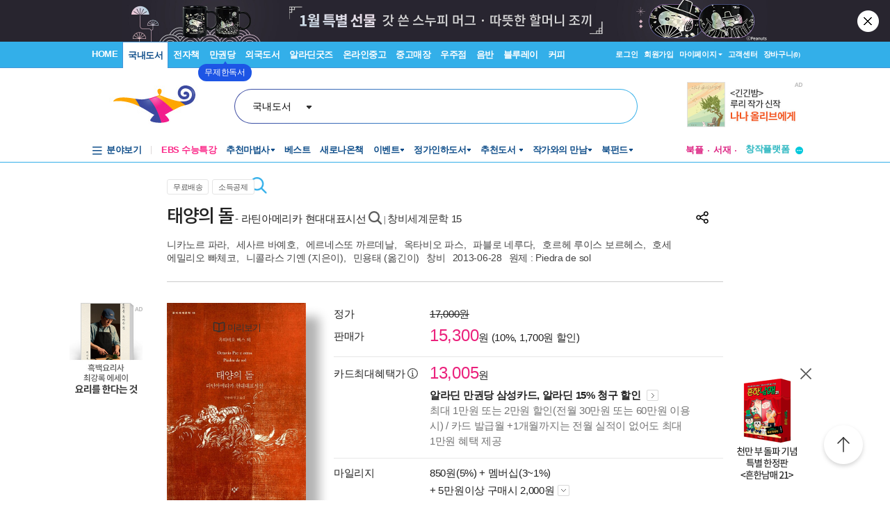

--- FILE ---
content_type: text/html; charset=utf-8
request_url: https://www.aladin.co.kr/shop/wproduct.aspx?ItemId=28364587
body_size: 103911
content:

 
<!DOCTYPE html PUBLIC "-//W3C//DTD XHTML 1.0 Transitional//EN" "http://www.w3.org/TR/xhtml1/DTD/xhtml1-transitional.dtd">

<html xmlns="http://www.w3.org/1999/xhtml" lang="ko">
<head>
    <title id="Title">태양의 돌 | 창비세계문학 15 | 옥타비오 파스 외 | 알라딘</title>
    <meta http-equiv="X-UA-Compatible" content="IE=Edge" />
    <meta http-equiv="Content-Type" content="text/html; charset=utf-8" />
    <meta name="viewport" content="width=device-width, initial-scale=1.0" />
    <link rel="canonical" href="https://www.aladin.co.kr/shop/wproduct.aspx?ItemId=28364587" />
<link rel="alternate" media="only screen and (max-width: 640px)" href="https://www.aladin.co.kr/m/mproduct.aspx?ItemId=28364587">
<meta property="og:type" content="books.book"/>
<meta property="books:isbn" content="9788936464158" />
<meta property="books:rating:value" content="6"/>
<meta property="books:rating:scale" content="10"/>
<meta property="books:rating:normalized_value" content="0"/>
<meta property="og:image" content="https://image.aladin.co.kr/product/2836/45/cover500/8936464159_2.jpg"/>
<meta property="og:site_name" content="aladin"/>
<meta name="description" content="창비세계문학 15권. 민용태 고려대 명예교수가 라틴아메리카 현대시인 24인의 시편을 가려뽑아 옮긴 시집. 현대 라틴아메리카 대표시인들의 주옥같은 시편을 두루 골랐으며, 편역자의 자세한 시인별 소개와 풍성한 ..." />
<meta itemprop="datePublished" content="2013-06-28">
<meta property="og:description" content="창비세계문학 15권. 민용태 고려대 명예교수가 라틴아메리카 현대시인 24인의 시편을 가려뽑아 옮긴 시집. 현대 라틴아메리카 대표시인들의 주옥같은 시편을 두루 골랐으며, 편역자의 자세한 시인별 소개와 풍성한 ..." />
<meta name="title" content="태양의 돌 : 알라딘" />
<meta property="og:title" content="태양의 돌 | 창비세계문학 15 | 옥타비오 파스 외" />
<meta name="author" content="옥타비오 파스" />
<meta property="og:author" content="옥타비오 파스" />
<meta property="og:price" content="15300" />
<meta property="og:barcode" content="9788936464158" />
<meta name="keywords" content="태양의돌, 창비세계문학, 15, 세계문학, 문학, 아메리카, 대표시선, 시선" />
<meta property="og:searchkey" content="태양의돌, 창비세계문학, 15, 세계문학, 문학, 아메리카, 대표시선, 시선" />
<meta property="og:url" content="https://www.aladin.co.kr/shop/wproduct.aspx?ItemId=28364587" />
<link rel="shortlink" href="http://aladin.kr/p/9788936464158" />

<meta name="twitter:card" content="summary" />
<meta name="twitter:site" content="https://www.aladin.co.kr/shop/wproduct.aspx?ItemId=28364587" />
<meta name="twitter:title" content="태양의 돌 | 창비세계문학 15 | 옥타비오 파스 외" />
<meta name="twitter:description" content="창비세계문학 15권. 민용태 고려대 명예교수가 라틴아메리카 현대시인 24인의 시편을 가려뽑아 옮긴 시집. 현대 라틴아메리카 대표시인들의 주옥같은 시편을 두루 골랐으며, 편역자의 자세한 시인별 소개와 풍성한 ..." />
<meta name="twitter:image" content="https://image.aladin.co.kr/product/2836/45/cover500/8936464159_2.jpg" />

<!-- 구조화 상품 정보 -->
<script type="application/ld+json">
{
    "@context":"https://schema.org",
    "@type":"Book",
    "name" : "태양의 돌",
    "image" : "https://image.aladin.co.kr/product/2836/45/cover500/8936464159_2.jpg",
    "description" : "창비세계문학 15권. 민용태 고려대 명예교수가 라틴아메리카 현대시인 24인의 시편을 가려뽑아 옮긴 시집. 현대 라틴아메리카 대표시인들의 주옥같은 시편을 두루 골랐으며, 편역자의 자세한 시인별 소개와 풍성한 ...",
    "genre" : "시, 세계의 문학, 해외 문학상",
    "keywords" : "태양의돌, 창비세계문학, 15, 세계문학, 문학, 아메리카, 대표시선, 시선",
    "url" : "https://www.aladin.co.kr/shop/wproduct.aspx?ItemId=28364587",
    "aggregateRating": 
    {
        "@type": "AggregateRating",
        "ratingValue": "6",
        "reviewCount": "2",
        "bestRating": "10",
        "worstRating": "0"
    },
    "author": 
    {
        "@type":"Person",
        "name":"옥타비오 파스",
        "url":"https://www.aladin.co.kr/author/wauthor_overview.aspx?AuthorSearch=@28957"
    },
    "translator": 
    {
        "@type":"Person",
        "name":"민용태",
        "url":"https://www.aladin.co.kr/author/wauthor_overview.aspx?AuthorSearch=@15449"
    },
    "publisher": 
    {
        "@type":"Organization",
        "name":"창비"
    },
    "offers": 
    {
        "@type":"Offer",
        "price":15300,
        "priceCurrency":"KRW",
        "availability":"https://schema.org/InStock",
        "url":"https://www.aladin.co.kr/shop/wproduct.aspx?ItemId=28364587",
        "itemCondition":"https://schema.org/NewCondition"
    },
    "workExample" : [{
        "@type": "Book",
        "isbn": "9788936464158",
        "bookFormat": "https://schema.org/Paperback",
        "datePublished": "2013-06-28",
        "potentialAction":
        {
            "@type":"ReadAction",
            "target":
            {
                "@type":"EntryPoint",
                "urlTemplate":"https://www.aladin.co.kr/shop/wproduct.aspx?ItemId=28364587",
                "actionPlatform":[
                    "https://schema.org/DesktopWebPlatform"
                ]
            },
            "expectsAcceptanceOf":
            {
                "@type":"Offer",
                "price":15300,
                "priceCurrency":"KRW",
                "availability":"https://schema.org/InStock"
            }
        }
    }]
}
</script>


    <link href="https://image.aladin.co.kr/img/home/aladin.ico" type="image/x-icon" rel="shortcut icon" />
    <link rel="stylesheet" media="screen" type="text/css" href="/Ucl_editor/css/common.css" />
    <link href="/ucl_editor/css/main_footer.css?ver=2026012015" rel="stylesheet" type="text/css" />
    <link href='/ucl_editor/css/product_v3.css?ver=2026012015' rel="stylesheet" type="text/css" />
    
    <link href="/ucl_editor/css/product_bookple.css?ver=2026012015" rel="stylesheet" type="text/css" />
    
    <link href="/shop/basic_text.css?ver=2026012015" rel="stylesheet" type="text/css" />
    <link type="text/css" rel="stylesheet" href="/Ucl_editor/css/cardreview.css?ver=2026012015" />    <link type="text/css" rel="stylesheet" href="/ucl_editor/css/swiper.css?ver=2026012015" />

    <script type="text/javascript" src="/js/ttbUtilButton.js?ver=202601201552"></script>
    <script type="text/javascript" src="/shop/common/allitemcheck.js?ver=202601201552"></script>
    <script type="text/javascript" src="/shop/common/basket_add.js?ver=202601201552"></script>
    <script type="text/javascript" src="/shop/common/safebasket_add.js?ver=202601201552"></script>
    <script type="text/javascript" src="/js/jsdomain.js"></script>
    <script type="text/javascript" src="/m/js/swiper.js"></script>
    <script type="text/javascript" src="/js/cardview.js?ver=202601201552"></script>
    
    
    <script type="text/javascript">
        function Popup_Partner() {
            NetFunnel_Complete();

            var partnerCode = 0

		    if (partnerCode == 4500 && getCookie("naver_pop") != "checked" && (false)){
		        window.open("/ucl_editor/shop/basket/naver_pop.html", "", 'scrollbars=no,width=550,height=303');   
		    }
        }
        
    
    </script>
</head>

<body style="background-color:#FFFFFF;margin : 0 0 0 0" onload="Popup_Partner()">

    








<script type="text/javascript" src="/js/jsdomain.js"></script>
<script type="text/javascript" src="/js/common.js?dummy=20230620"></script>
<script type="text/javascript" src="/js/prototype.js"></script>
<script type="text/javascript" src="/js/prototypeUtil.js?dummy=20200310"></script>
<script type="text/javascript" src="/js/alajax.js"></script>
<script type="text/javascript" src="/js/header.js?dummy=20200310"></script>
<script type="text/javascript" src="/js/music.js"></script>
<script type="text/javascript" src="/search/autocomplete/qsChk.js?dummy=20200310"></script>
<script type="text/javascript" src="/js/jquery-1.8.3.js"></script>

<link href="https://image.aladin.co.kr/img/home/aladin.ico" type="image/x-icon" rel="shortcut icon" />
<style type="text/css">
    body {
	    margin-left: 0px;
	    margin-top: 0px;
	    margin-right: 0px;
	    margin-bottom: 0px;
    }
    /*#global_set2_3 {float:left;text-align:center; }
    #global_set2_3 ul {}
    #global_set2_3 li { float:left;margin:0;padding:0;display:inline;list-style:none;font-size:0;height:28px;}
    #global_set2_3 li.set2se {width:1px; background:url(//image.aladin.co.kr/img/header/2011/global_set1_se.gif) right;}*/

    /*#re_topmenu_wrap {background:url(//image.aladin.co.kr/img/header/2011/header_menu_bg_new.gif) repeat-x; height:31px;}*/
    /*검색-키보드 확대시 대비한 css*/
    
    #global_search {background:url(//image.aladin.co.kr/img/header/bg_search.gif) no-repeat; width:535px; position:relative; top:28px; height:41px;}
    
    #global_search dl { float:left; width:78px; margin:12px 0 0 20px;}
    #global_search dt {background:url(//image.aladin.co.kr/img/header/i_arrdown.gif) no-repeat right 5px; color:#2f9ddc; font-weight:bold}
    #global_search img.arrow {position: absolute;right: 122px;top: 8px;}
    #global_search input { width: 280px; margin: 9px 0 0 12px; border: none; font: bold 16px 돋움; background: transparent; color:#006699;}
    #global_search input.searchBtn {width: 40px;height: 20px;position: absolute;right: 72px;top: 1px;}
    #global_search input.searchBtn2 {width: 53px;height: 13px;position: absolute;right:5px;top: 4px;}
</style>

<script type="text/javascript" src="/js/netfunnel.js?ver=202601201552" charset="UTF-8" ></script>
<script type="text/javascript" src="/js/NetfunnelSkinUtil.js?ver=202601201552" charset="UTF-8"></script>
<link type="text/css" href="/css/netfunnel.css?ver=202601201552" rel="stylesheet">
 
<script type="text/javascript">
    var $j = jQuery.noConflict();
    $j(document).ready(function () {




        $j('.mall_menu_img').hover(

            function () { $j(this).attr("src", $j(this).attr("src").replace(".gif", "_on.gif")); },
            function () { $j(this).attr("src", $j(this).attr("src").replace("_on.gif", ".gif")); }
        );
        $j('#headerTop_gnb li').hover(
            function () { $j($j(this).attr("id")).show(); },
            function () { $j($j(this).attr("id")).hide(); }
        );
        $j('#headerTop_util li').hover(
            function () { $j($j(this).attr("id")).show(); },
            function () { $j($j(this).attr("id")).hide(); }
        );
        $j('#head_layer_menu_container').hover(
            function () { $j("#head_layer_menu").show(); },
            function () { $j("#head_layer_menu").hide(); }
        );
        $j('ul.l_menu li').hover(
            function () { $j($j(this).attr("id")).show(); },
            function () { $j($j(this).attr("id")).hide(); }
        );
        $j('ul.r_menu li').hover(
            function () { $j($j(this).attr("id")).show(); },
            function () { $j($j(this).attr("id")).hide(); }
        );
        $j('#searchTargetDesc').hover(
            function () { $j("#searchTargetDropDown").show(); },
            function () { $j("#searchTargetDropDown").hide(); }
        );
        $j('#searchTargetDropDown').hover(
            function () { $j("#searchTargetDropDown").show(); },
            function () { $j("#searchTargetDropDown").hide(); }
        );
    });
</script>    

<!-- ClickTale Top part -->
<script type="text/javascript">
    var WRInitTime = (new Date()).getTime();
</script>
<!-- ClickTale end of Top part -->

<link href="/css/style.css?ver=20260120" rel="stylesheet" type="text/css">
<link href="/Ucl_editor/css/main_footer.css?ver=20260120" rel="stylesheet" type="text/css">
<link href="/ucl_editor/css/header_2011.css?dummy=20260120" rel="stylesheet" type="text/css">

    <style type="text/css">
        #header_headerTop tr, #header_headerTop td,
        #footer tr, #footer td{ text-align:left; }    
    </style>
    <!--[if IE]>
    <style type="text/css">
        #T { z-index:10;} 
    </style>
    <![endif]-->







<script type="text/javascript">
	/************* Search Word 광고 @visharp*******************/
	var swbanner_sw = null;
	var swbanner_swResetFlag = false;
	var swbanner_swBanner = [
{image: 'url(//image.aladin.co.kr/img/ad/banner/)', url:'/banner/wadbanner_redirect.aspx?PubBannerId=697944', adtext:'삼성카드가 쏜다! 알라딘 15% 할인'},
{image: 'url(//image.aladin.co.kr/img/adbn/book/2023/02/230609_bada_s.gif)', url:'/banner/wadbanner_redirect.aspx?PubBannerId=708556', adtext:'북펀드 <자연 하는 마음>'},
{image: 'url(//image.aladin.co.kr/img/adbn/book/2023/02/230609_bada_s.gif)', url:'/banner/wadbanner_redirect.aspx?PubBannerId=708557', adtext:'미시마 유키오 에세이 <소설가의 휴가>'},
{image: 'url(//image.aladin.co.kr/img/adbn/book/2023/02/230609_bada_s.gif)', url:'/banner/wadbanner_redirect.aspx?PubBannerId=708599', adtext:'최강록 <요리를 한다는 것>'},
{image: 'url(//image.aladin.co.kr/img/adbn/book/2023/02/230609_bada_s.gif)', url:'/banner/wadbanner_redirect.aspx?PubBannerId=708601', adtext:'최강록의 요리 노트'},
{image: 'url(//image.aladin.co.kr/img/adbn/book/2023/02/230609_bada_s.gif)', url:'/banner/wadbanner_redirect.aspx?PubBannerId=708624', adtext:'볼로냐 올해의 일러스트레이터 <마을 도둑>'},
{image: 'url(//image.aladin.co.kr/img/adbn/book/2023/02/230609_bada_s.gif)', url:'/banner/wadbanner_redirect.aspx?PubBannerId=708626', adtext:'상실과 성장 <코뿔소의 물웅덩이>'},
{image: 'url(//image.aladin.co.kr/img/adbn/book/2023/02/230609_bada_s.gif)', url:'/banner/wadbanner_redirect.aspx?PubBannerId=708674', adtext:'여성철학자 이야기'},
{image: 'url(//image.aladin.co.kr/img/adbn/book/2023/02/230609_bada_s.gif)', url:'/banner/wadbanner_redirect.aspx?PubBannerId=708721', adtext:'<오늘의 어린이책 5> 북펀드'},
{image: 'url(//image.aladin.co.kr/img/adbn/book/2023/02/230609_bada_s.gif)', url:'/banner/wadbanner_redirect.aspx?PubBannerId=708675', adtext:'주디스 버틀러 북펀드'},
{image: 'url(//image.aladin.co.kr/img/adbn/book/2023/02/230609_bada_s.gif)', url:'/banner/wadbanner_redirect.aspx?PubBannerId=708521', adtext:'국어 한문제 차이로 대학 합격이 갈린다!'},
{image: 'url(//image.aladin.co.kr/img/adbn/book/2023/02/230609_bada_s.gif)', url:'/banner/wadbanner_redirect.aspx?PubBannerId=708688', adtext:'소설가 31인이 뽑은 박완서 베스트 10'},
{image: 'url(//image.aladin.co.kr/img/adbn/book/2023/02/230609_bada_s.gif)', url:'/banner/wadbanner_redirect.aspx?PubBannerId=708664', adtext:'패티 스미스 <패티>'},
{image: 'url(//image.aladin.co.kr/img/adbn/book/2023/02/230609_bada_s.gif)', url:'/banner/wadbanner_redirect.aspx?PubBannerId=708746', adtext:'<풀문레터스 북>'}]; 

	var swbanner_searchBannerIndex = 12;

    function swbanner_swReset(){
        if (!swbanner_swResetFlag) {
            swbanner_sw.value = '';
			//swbanner_sw.style.backgroundImage='';
			swbanner_swResetFlag = true;
		}
	}

	var swbanner_window_onload = function(){ 
		
		swbanner_sw = document.getElementById('SearchWord');
        if (!swbanner_sw) return;

        if (swbanner_swBanner.length < 1) return;

        swbanner_sw.value = swbanner_swBanner[swbanner_searchBannerIndex].adtext;

		//swbanner_sw.style.backgroundImage = swbanner_swBanner[swbanner_searchBannerIndex].image;
		//swbanner_sw.style.backgroundRepeat = "no-repeat";
		//swbanner_sw.style.backgroundAttachment = "scroll";
		addEvent2("swbanner_sw", "onclick", swbanner_swReset);
		addEvent2("swbanner_sw", "onkeydown", swbanner_swReset);
		// 아래 이벤트 적용시 광고문구가 바로 삭제되는 문제가 있어서 사용안함
		//addEvent2("swbanner_sw", "onfocus", swbanner_swReset);    
		//addEvent2("window", "onload", function (){ 
		//	if(!swbanner_swResetFlag) swbanner_sw.value="";
		//} );

        document.getElementById('QuickSearch').onsubmit = function () {
            if (swbanner_sw.value != '' && !swbanner_swResetFlag) {
			//if( swbanner_sw.value=='' && swbanner_sw.style.backgroundImage!=''){

				var goURL = swbanner_swBanner[swbanner_searchBannerIndex].url;

				// frameless.
				if(parent==this){
					location.href = goURL;
					return false;
				}

				try{
					// only one frame.
					if(parent.document.getElementById('ebookFrame')!=null){
						parent.location.href = goURL;
						return false;
					}
				} catch(e){ warn('0'+e); }


				try{
					// double frames
					if(parent.parent.document.getElementById('ebookFrame')!=null){
						parent.parent.location.href = goURL;
						return false;
					}
				} catch(e){ warn('1'+e); }

				location.href = goURL;  
				return false;
			}
			return true;
		};
	}

	function switchSearchBanner(){
        if (swbanner_swBanner.length < 1) return;
        if (!swbanner_sw) return;
        swbanner_swResetFlag = false;
        //swbanner_sw.value = "";
        swbanner_searchBannerIndex = (swbanner_searchBannerIndex + 1) % swbanner_swBanner.length;
        //swbanner_sw.style.backgroundImage = swbanner_swBanner[swbanner_searchBannerIndex].image;
        swbanner_sw.value = swbanner_swBanner[swbanner_searchBannerIndex].adtext;
	}
	/*************************/
</script>
















<div id="header_headerTop">
	



<link rel="stylesheet" href="/ucl_editor/css/header_2011.css?ver=2026012015" />

<div id = "w_t_event" class="roof_bnwrap_new" style="background:#28252f; display:none;"><a href = "https://www.aladin.co.kr/events/wevent.aspx?EventId=301282" class="banner_box"><img src = "https://image.aladin.co.kr/img/bn/book/2026/01/260114_january_header.jpg" alt=""></a><div class="close"><a href = "#" alt="닫기" onclick="javascript:fn_hide_top_event('w_t_event');return false;">닫기</a></div></div>
<script type="text/javascript">
    if (getCookie("ala_w_t_event") != "hide")
        $j("#w_t_event").show();
    
    if (getCookie("ala_w_u_event") != "hide")
        $j("#w_u_event").show();
    
    function fn_hide_top_event(id)
    {
        setCookie('ala_'+id, "hide" , 1);
        $j("#"+id).hide();
    }

    function fn_addParam() {
        if (!document || !document.getElementsByTagName || !document.getElementById) return;

        var obj = document.getElementById('w_t_event');
        if (!obj) return;

        try {
            var aTags = obj.getElementsByTagName('a');

            var param = 'we';

            // 조건 체크: href가 max.aladin.co.kr 포함 시 param을 'wetop'로 변경
            for (var i = 0; i < aTags.length; i++) {
                var href = aTags[i].getAttribute('href');
                if (href && href.indexOf('max.aladin.co.kr') !== -1) {
                    param = 'wetop';
                    break; 
                }
            }

            addParamInLinks(aTags, param);
        } catch (exxx) { }
    }

    $j(document).ready(function () {
        fn_addParam();
    });
</script>


<div class="aladin_header_wrap new ">


	<div class="headertop">
        <div class="inner">
            <ul class="gnb" id="headerTop_gnb">
				<li class="home"><a href="https://www.aladin.co.kr/home/welcome.aspx" title="HOME" >HOME</a></li><li id="#head_book_layer"><a href="https://www.aladin.co.kr/home/wbookmain.aspx" title="국내도서" class="on ">국내도서</a>

  <div id="head_book_layer" class="header_layer_box" style="display: none;"> 
    <div class="category">
        <h3><a href="https://www.aladin.co.kr/home/wbookmain.aspx">국내도서</a></h3>
        <ul>
            <li><a href="https://www.aladin.co.kr/shop/wbrowse.aspx?CID=55890">건강/취미</a></li>
            <li><a href="https://www.aladin.co.kr/shop/wbrowse.aspx?CID=170"><strong>경제경영</strong></a></li>
            <li><a href="https://www.aladin.co.kr/shop/wbrowse.aspx?CID=34582">공무원 수험서</a></li>
            <li><a href="https://www.aladin.co.kr/shop/wbrowse.aspx?CID=987">과학</a></li>
            
                <li><a href="https://www.aladin.co.kr/shop/wbrowse.aspx?CID=4395">달력/기타</a></li>
            
            <li><a href="https://www.aladin.co.kr/shop/wbrowse.aspx?CID=8257">대학교재</a></li>
            
                <li><a href="https://www.aladin.co.kr/shop/wbrowse.aspx?CID=2551">만화</a></li>
            
            <li><a href="https://www.aladin.co.kr/shop/wbrowse.aspx?CID=798">사회과학</a></li>
            <li><a href="https://www.aladin.co.kr/shop/wbrowse.aspx?CID=1"><strong>소설/시/희곡</strong></a></li>
            <li><a href="https://www.aladin.co.kr/shop/wbrowse.aspx?CID=1383"><strong>수험서/자격증</strong></a></li>
        </ul>
        <ul>
            
                <li><a href="https://www.aladin.co.kr/shop/wbrowse.aspx?CID=1108"><strong>어린이</strong></a></li>
            
            <li><a href="https://www.aladin.co.kr/shop/wbrowse.aspx?CID=55889">에세이</a></li>
            <li><a href="https://www.aladin.co.kr/shop/wbrowse.aspx?CID=1196">여행</a></li>
            <li><a href="https://www.aladin.co.kr/shop/wbrowse.aspx?CID=74">역사</a></li>
            <li><a href="https://www.aladin.co.kr/shop/wbrowse.aspx?CID=517">예술/대중문화</a></li>
            <li><a href="https://www.aladin.co.kr/shop/wbrowse.aspx?CID=1322">외국어</a></li>
            <li><a href="https://www.aladin.co.kr/shop/wbrowse.aspx?CID=1230">요리/살림</a></li>
            
                <li><a href="https://www.aladin.co.kr/shop/wbrowse.aspx?CID=13789">유아</a></li>
            
            <li><a href="https://www.aladin.co.kr/shop/wbrowse.aspx?CID=656"><strong>인문학</strong></a></li>
            <li><a href="https://www.aladin.co.kr/shop/wbrowse.aspx?CID=336">자기계발</a></li>
        </ul>
        <ul>
            <li><a href="https://www.aladin.co.kr/shop/wbrowse.aspx?CID=2913">잡지</a></li>
            <li><a href="https://www.aladin.co.kr/shop/wbrowse.aspx?CID=112011">장르소설</a></li>
            
                <li><a href="https://www.aladin.co.kr/shop/wbrowse.aspx?CID=17195">전집/중고전집</a></li>
            
            <li><a href="https://www.aladin.co.kr/shop/wbrowse.aspx?CID=1237">종교/역학</a></li>
            <li><a href="https://www.aladin.co.kr/shop/wbrowse.aspx?CID=2030">좋은부모</a></li>
            <li><a href="https://www.aladin.co.kr/shop/wbrowse.aspx?CID=1137">청소년</a></li>
            <li><a href="https://www.aladin.co.kr/shop/wbrowse.aspx?CID=351">컴퓨터/모바일</a></li>
            
                <li><a href="https://www.aladin.co.kr/shop/wbrowse.aspx?CID=50246"><strong>초등학교참고서</strong></a></li>
                <li><a href="https://www.aladin.co.kr/shop/wbrowse.aspx?CID=76000">중학교참고서</a></li>
                <li><a href="https://www.aladin.co.kr/shop/wbrowse.aspx?CID=76001"><strong>고등학교참고서</strong></a></li>
            
        </ul>
        <ul>
            <li><a href='https://www.aladin.co.kr/shop/common/wbest.aspx?BranchType=1'>베스트셀러</a></li>
            <li><a href='https://www.aladin.co.kr/shop/common/wnew.aspx?BranchType=1'>새로나온책</a></li>
            <li><a href='https://www.aladin.co.kr/shop/book/wHotSale.aspx'>재정가도서</a></li>
            
                <li><a href='https://www.aladin.co.kr/events/wevent_main.aspx'>이벤트</a></li>
                <li><a href='https://www.aladin.co.kr/m/BookFund/Main.aspx'>독자북펀드</a></li>
            
        </ul>
    </div>
    
    <div>
      <div class="banner"> 
	      <a href="https://www.aladin.co.kr/events/wevent.aspx?EventId=301282"><img src="https://image.aladin.co.kr/img/bn/book/2026/01/260114_january2_hlayer.png" style="width:373px;height:237px;"></a>

      </div>
    </div>
    
  </div>


</li><li id="#head_ebook_layer"><a href="https://www.aladin.co.kr/home/webookmain.aspx?browse=1" title="전자책 " >전자책</a>

<div id="head_ebook_layer" class="header_layer_box" style="display: none;"> 
  <div class="category">
      <h3><a href="https://www.aladin.co.kr/home/webookmain.aspx">전자책</a></h3>
      <ul>
          <li><a href="https://www.aladin.co.kr/shop/wbrowse.aspx?CID=56388">건강/취미</a></li>
          <li><a href="https://www.aladin.co.kr/shop/wbrowse.aspx?CID=38398"><strong>경제경영</strong></a></li>
          <li><a href="https://www.aladin.co.kr/shop/wbrowse.aspx?CID=38405">과학</a></li>
          
              <li><a href="https://www.aladin.co.kr/shop/wbrowse.aspx?CID=56548"><strong>라이트노벨</strong></a></li>  
          
          <li><a href="https://www.aladin.co.kr/shop/wbrowse.aspx?CID=56555"><strong>로맨스</strong></a></li>
          
              <li><a href="https://www.aladin.co.kr/shop/wbrowse.aspx?CID=38416"><strong>만화</strong></a></li>
          
          <li><a href="https://www.aladin.co.kr/shop/wbrowse.aspx?CID=38404"><strong>사회과학</strong></a></li>
          <li><a href="https://www.aladin.co.kr/shop/wbrowse.aspx?CID=38396"><strong>소설/시/희곡</strong></a></li>
          
              <li><a href="https://www.aladin.co.kr/shop/wbrowse.aspx?CID=38406">어린이</a></li>  
          
      </ul>
      <ul>
          <li><a href="https://www.aladin.co.kr/shop/wbrowse.aspx?CID=56387"><strong>에세이</strong></a></li>
          <li><a href="https://www.aladin.co.kr/shop/wbrowse.aspx?CID=38408">여행</a></li>
          <li><a href="https://www.aladin.co.kr/shop/wbrowse.aspx?CID=38397">역사</a></li>
          <li><a href="https://www.aladin.co.kr/shop/wbrowse.aspx?CID=38402">예술/대중문화</a></li>
          <li><a href="https://www.aladin.co.kr/shop/wbrowse.aspx?CID=38411">외국어</a></li>
          <li><a href="https://www.aladin.co.kr/shop/wbrowse.aspx?CID=38409">요리/살림</a></li>
          <li><a href="https://www.aladin.co.kr/shop/wbrowse.aspx?CID=38403"><strong>인문학</strong></a></li>
          <li><a href="https://www.aladin.co.kr/shop/wbrowse.aspx?CID=38400"><strong>자기계발</strong></a></li>
          <li><a href="https://www.aladin.co.kr/shop/wbrowse.aspx?CID=38413">좋은부모</a></li>
          <li><a href="https://www.aladin.co.kr/shop/wbrowse.aspx?CID=38407">청소년</a></li>
      </ul>
      <ul>
          <li><a href="https://www.aladin.co.kr/shop/wbrowse.aspx?CID=78871">판타지/무협</a></li>
          <li><a href="https://www.aladin.co.kr/shop/wbrowse.aspx?CID=139379"><strong>BL</strong></a></li>
          
              <li><a href="https://www.aladin.co.kr/shop/wbrowse.aspx?CID=158585"><strong>오디오북</strong></a></li>
          
      </ul>
      <ul>
          <li><a href='https://www.aladin.co.kr/shop/common/wbest.aspx?BranchType=9&BestType=EBookBestseller'>베스트셀러</a></li>
          <li><a href='https://www.aladin.co.kr/shop/common/wnew.aspx?BranchType=9'>새로나온eBook</a></li>
          <li><a href='https://www.aladin.co.kr/shop/wRentEBook.aspx?IsRentable=1'>대여eBook</a></li>
          <li><a href='https://www.aladin.co.kr/shop/wEbookSerial.aspx?EbookSerial=1&CID=178781'>연재eBook</a></li>
      </ul>
  </div>
    
    <div>
      <div class="banner"> 
        <a href="https://aladin.co.kr/events/wevent.aspx?EventId=206398"><img src="https://image.aladin.co.kr/img/bn/ebook/2023/01/210629_eonly_hlayer.jpg" ></a>

      </div>
    </div>
    
</div>


</li><li><a href="https://max.aladin.co.kr/main">만권당</a><div class="man_label" style="left: 160px;"> <a href="https://max.aladin.co.kr/main"><span>첫달무료</span><span>무제한독서</span></a></div></li><li id="#head_foreign_layer"><a href="https://www.aladin.co.kr/home/wforeignmain.aspx" title="외국도서" >외국도서</a>

  <div id="head_foreign_layer" class="header_layer_box" style="display: none;"> 
      <div class="category titstyle">
          
          <h3><a href="https://www.aladin.co.kr/home/wforeignmain.aspx">외국도서</a></h3>
          <div>
              <h4>영미도서</h4>
              <ul>
                  <li><a href="https://www.aladin.co.kr/shop/wbrowse.aspx?CID=90861">ELT/어학/사전</a></li>
                  <li><a href="https://www.aladin.co.kr/shop/wbrowse.aspx?CID=90831">가정/원예/인테리어</a></li>
                  <li><a href="https://www.aladin.co.kr/shop/wbrowse.aspx?CID=90833">건강/스포츠</a></li>
                  <li><a href="https://www.aladin.co.kr/shop/wbrowse.aspx?CID=90835">경제경영</a></li>
                  <li><a href="https://www.aladin.co.kr/shop/wbrowse.aspx?CID=90836">공예/취미/수집</a></li>
                  
                      <li><a href="https://www.aladin.co.kr/shop/wbrowse.aspx?CID=90840">만화</a></li>
                  
                  <li><a href="https://www.aladin.co.kr/shop/wbrowse.aspx?CID=90842">소설/시/희곡</a></li>
                  <li><a href="https://www.aladin.co.kr/shop/wbrowse.aspx?CID=90846">여행</a></li>
                  <li><a href="https://www.aladin.co.kr/shop/wbrowse.aspx?CID=90847">역사</a></li>
                  <li><a href="https://www.aladin.co.kr/shop/wbrowse.aspx?CID=90850">요리</a></li>
                  <li><a href="https://www.aladin.co.kr/shop/wbrowse.aspx?CID=90853">인문/사회</a></li>
                  <li><a href="https://www.aladin.co.kr/shop/wbrowse.aspx?CID=90857">종교/명상/점술</a></li>
                  <li><a href="https://www.aladin.co.kr/shop/wbrowse.aspx?CID=90858">청소년</a></li>
                  <li><a href="https://www.aladin.co.kr/shop/wbrowse.aspx?CID=25557">해외잡지</a></li>
              </ul>
          </div>
          <div>
              <h4>대학교재/전문서</h4>
              <ul>
                  <li><a href="https://www.aladin.co.kr/shop/wbrowse.aspx?CID=90834">건축/디자인</a></li>
                  <li><a href="https://www.aladin.co.kr/shop/wbrowse.aspx?CID=90837">교육/자료</a></li>
                  <li><a href="https://www.aladin.co.kr/shop/wbrowse.aspx?CID=90838">기술공학</a></li>
                  <li><a href="https://www.aladin.co.kr/shop/wbrowse.aspx?CID=90841">법률</a></li>
                  <li><a href="https://www.aladin.co.kr/shop/wbrowse.aspx?CID=90843">수험서</a></li>
                  <li><a href="https://www.aladin.co.kr/shop/wbrowse.aspx?CID=90844">언어학</a></li>
                  <li><a href="https://www.aladin.co.kr/shop/wbrowse.aspx?CID=90848">예술/대중문화</a></li>
                  <li><a href="https://www.aladin.co.kr/shop/wbrowse.aspx?CID=90852">의학</a></li>
                  <li><a href="https://www.aladin.co.kr/shop/wbrowse.aspx?CID=90855">자연과학</a></li>
                  <li><a href="https://www.aladin.co.kr/shop/wbrowse.aspx?CID=90859">컴퓨터</a></li>
              </ul>
          </div>
          <div>
              <h4><a href="https://www.aladin.co.kr/shop/wbrowse.aspx?CID=28253" class="arr">기타 언어권</a></h4>
              <ul>
                  <li><a href="https://www.aladin.co.kr/shop/wbrowse.aspx?CID=28255">독일 도서</a></li>
                  <li><a href="https://www.aladin.co.kr/shop/wbrowse.aspx?CID=28254">스페인 도서</a></li>
                  <li><a href="https://www.aladin.co.kr/shop/wbrowse.aspx?CID=28492">중국 도서</a></li>
              </ul>
          </div>
          
          <div>
              <h4><a href="https://www.aladin.co.kr/shop/wbrowse.aspx?CID=106165" class="arr">어린이</a></h4>
              <ul>
                  <li><a href="https://www.aladin.co.kr/shop/wbrowse.aspx?CID=106168">그림책</a></li>
                  <li><a href="https://www.aladin.co.kr/shop/wbrowse.aspx?CID=106171">동화책</a></li>
                  <li><a href="https://www.aladin.co.kr/shop/wbrowse.aspx?CID=106172">리더스</a></li>
                  <li><a href="https://www.aladin.co.kr/shop/wbrowse.aspx?CID=106176">영어학습</a></li>
                  <li><a href="https://www.aladin.co.kr/shop/wbrowse.aspx?CID=106181">챕터북</a></li>
                  <li><a href="https://www.aladin.co.kr/shop/wbrowse.aspx?CID=106185">코스북</a></li>
              </ul>
          </div>
          
          <div>
              <h4><a href="https://www.aladin.co.kr/shop/wbrowse.aspx?CID=28261" class="arr">일본도서</a></h4>
              <ul>
                  <li><a href="https://www.aladin.co.kr/shop/wbrowse.aspx?CID=28262">문학</a></li>
                  
                      <li><a href="https://www.aladin.co.kr/shop/wbrowse.aspx?CID=115123">애니메이션 굿즈</a></li>
                  
                  <li><a href="https://www.aladin.co.kr/shop/wbrowse.aspx?CID=28402">잡지</a></li>
                  
                      <li><a href="https://www.aladin.co.kr/shop/wbrowse.aspx?CID=28375">코믹</a></li>
                  
                  <li><a href="/shop/common/wbest.aspx?BranchType=7">베스트셀러</a></li>
                  <li><a href="/shop/common/wnew.aspx?BranchType=7">새로나온책</a></li>
                  <li><a href="/events/wevent.aspx?EventId=251361">특가도서</a></li>
                  <li><a href="/events/wevent_main_foreign.aspx">이벤트</a></li>
                  <li><a href="https://www.aladin.co.kr/shop/wbrowse.aspx?CID=67970" class="pink_t"><strong>LEXILE 지수별<br>원서 읽기</strong></a></li>
              </ul>
          </div>
                                                                                     
      </div> 
    
    <div>
      <div class="banner"> 
        <a href="https://www.aladin.co.kr/events/wevent.aspx?EventId=284571"><img src="https://image.aladin.co.kr/img/bn/foreign/2026/01/fbooks_bigsales_hlayer.jpg" ></a>

      </div>
    </div>  
    
</div>
</li><li id="#head_gift_layer"><a href="https://www.aladin.co.kr/home/wonlymain.aspx" title="알라딘굿즈" >알라딘굿즈</a>
<div id="head_gift_layer" class="header_layer_box" style="display: none;"> 
    <div class="category">
        <h3><a href="https://www.aladin.co.kr/home/wonlymain.aspx">알라딘굿즈</a></h3>
        <ul>
            <li><a href="https://www.aladin.co.kr/shop/wbrowse.aspx?CID=184418&BrowseTarget=List&ViewType=Detail">가방.파우치</a></li>
            <li><a href="https://www.aladin.co.kr/shop/wbrowse.aspx?CID=184416&BrowseTarget=List&ViewType=Detail">데스크용품</a></li>
            <li><a href="https://www.aladin.co.kr/shop/wbrowse.aspx?CID=184414&BrowseTarget=List&ViewType=Detail">독서용품</a></li>
            <li><a href="https://www.aladin.co.kr/shop/wbrowse.aspx?CID=184417&BrowseTarget=List&ViewType=Detail">디지털</a></li>
            <li><a href="https://www.aladin.co.kr/shop/wbrowse.aspx?CID=184420&BrowseTarget=List&ViewType=Detail">리빙·키친</a></li>
            <li><a href="https://www.aladin.co.kr/shop/wbrowse.aspx?CID=183641&BrowseTarget=List&ViewType=Detail">문구</a></li>
            <li><a href="https://www.aladin.co.kr/shop/wbrowse.aspx?CID=184419&BrowseTarget=List&ViewType=Detail">생활용품</a></li>
            <li><a href="https://www.aladin.co.kr/shop/wbrowse.aspx?CID=184421&BrowseTarget=List&ViewType=Detail">의류·잡화</a></li>
        </ul>
        <ul>
            <li><a href="https://www.aladin.co.kr/shop/wbrowse.aspx?CID=184476&BrowseTarget=List&ViewType=Detail">노트</a></li>
            <li><a href="https://www.aladin.co.kr/shop/wbrowse.aspx?CID=184485&BrowseTarget=List&ViewType=Detail">독서대</a></li>
            <li><a href="https://www.aladin.co.kr/shop/wbrowse.aspx?CID=184491&BrowseTarget=List&ViewType=Detail">북마크</a></li>
            <li><a href="https://www.aladin.co.kr/shop/wbrowse.aspx?CID=184492&BrowseTarget=List&ViewType=Detail">북커버</a></li>
            <li><a href="https://www.aladin.co.kr/shop/wbrowse.aspx?CID=184502&BrowseTarget=List&ViewType=Detail">사무용품</a></li>
            <li><a href="https://www.aladin.co.kr/shop/wbrowse.aspx?CID=184494&BrowseTarget=List&ViewType=Detail">조명</a></li>
            <li><a href="https://www.aladin.co.kr/shop/wbrowse.aspx?CID=184512&BrowseTarget=List&ViewType=Detail">파우치</a></li>
            <li><a href="https://www.aladin.co.kr/shop/wbrowse.aspx?CID=184479&BrowseTarget=List&ViewType=Detail">필기구</a></li>
        </ul>
        <ul>
            <li><a href="https://www.aladin.co.kr/shop/wbrowse.aspx?CID=144461&BrowseTarget=List&ViewType=Detail">피너츠</a></li>
            <li><a href="https://www.aladin.co.kr/shop/wbrowse.aspx?CID=237514&BrowseTarget=List&ViewType=Detail">전통문양</a></li>
	    <li><a href="https://www.aladin.co.kr/shop/wbrowse.aspx?CID=155291&BrowseTarget=List&ViewType=Detail">고양이</a></li>
            <li><a href="https://www.aladin.co.kr/shop/wbrowse.aspx?CID=184945&BrowseTarget=List&ViewType=Detail">우주</a></li>
	    <li><a href="https://www.aladin.co.kr/shop/wbrowse.aspx?CID=237515&BrowseTarget=List&ViewType=Detail">명화</a></li>
            <li><a href="https://www.aladin.co.kr/shop/wbrowse.aspx?CID=155293&BrowseTarget=List&ViewType=Detail">앨리스</a></li>
        </ul>
        <ul>
            <li><a href="/shop/common/wbest.aspx?BranchType=5">베스트셀러</a></li>
            <li><a href="/m/mgoods.aspx"><strong>생활용품연구소</strong></a></li>
            <li><a href="/events/wevent.aspx?EventId=209265">알라딘 문방구</a></li>
            <li><a href="/shop/wbrowse.aspx?CID=181771">굿즈한정할인</a></li>
        </ul>
    </div>
    
    <div>
        <div class="banner">
            <a href="https://www.aladin.co.kr/m/mgoods.aspx"><img src="https://image.aladin.co.kr/img/bn/goods/2026/01/jan_goods_hlayer.jpg" ></a>

        </div>
    </div>
    
</div>
</li><li id="#head_used_layer"><a href="https://www.aladin.co.kr/home/wusedshopmain.aspx" title="온라인중고" >온라인중고</a>

                            <div id="head_used_layer" class="header_layer_box" style="display: none;"> 
                                <div class="category">
                                    <h3><a href="https://www.aladin.co.kr/home/wusedshopmain.aspx">온라인중고</a></h3>
                                    <ul>
                                        <li><a href='https://www.aladin.co.kr/shop/wbrowse.aspx?CID=170&ItemType=100'>경제경영</a></li>
                                        
                                            <li><a href='https://www.aladin.co.kr/shop/wbrowse.aspx?CID=2551&ItemType=100'>만화</a></li>
                                        
                                        <li><a href='https://www.aladin.co.kr/shop/wbrowse.aspx?CID=798&ItemType=100'>사회과학</a></li>
                                        <li><a href='https://www.aladin.co.kr/shop/wbrowse.aspx?CID=1&ItemType=100'>소설/시/희곡</a></li>
                                        <li><a href='https://www.aladin.co.kr/shop/wbrowse.aspx?CID=1383&ItemType=100'>수험서/자격증</a></li>
                                        
                                            <li><a href='https://www.aladin.co.kr/shop/wbrowse.aspx?CID=1108&ItemType=100'>어린이</a></li>
                                        
                                        <li><a href='https://www.aladin.co.kr/shop/wbrowse.aspx?CID=55889&ItemType=100'><strong>에세이</strong></a></li>
                                        <li><a href='https://www.aladin.co.kr/shop/wbrowse.aspx?CID=74&ItemType=100'>역사</a></li>
                                        <li><a href='https://www.aladin.co.kr/shop/wbrowse.aspx?CID=517&ItemType=100'>예술/대중문화</a></li>
                                    </ul>
                                    <ul>
                                        <li><a href='https://www.aladin.co.kr/shop/wbrowse.aspx?CID=1322&ItemType=100'>외국어</a></li>
                                        <li><a href='https://www.aladin.co.kr/shop/wbrowse.aspx?CID=1230&ItemType=100'>요리/살림</a></li>
                                        
                                            <li><a href='https://www.aladin.co.kr/shop/wbrowse.aspx?CID=13789&ItemType=100'>유아</a></li>
                                        
                                        <li><a href='https://www.aladin.co.kr/shop/wbrowse.aspx?CID=656&ItemType=100'>인문학</a></li>
                                        <li><a href='https://www.aladin.co.kr/shop/wbrowse.aspx?CID=336&ItemType=100'>자기계발</a></li>
                                        <li><a href='https://www.aladin.co.kr/shop/wbrowse.aspx?CID=1237&ItemType=100'>종교/역학</a></li>
                                        <li><a href='https://www.aladin.co.kr/shop/wbrowse.aspx?CID=2030&ItemType=100'>좋은부모</a></li>
                                        <li><a href='https://www.aladin.co.kr/shop/wbrowse.aspx?CID=1137&ItemType=100'>청소년</a></li>
                                        <li><a href='https://www.aladin.co.kr/shop/wbrowse.aspx?CID=351&ItemType=100'>컴퓨터/모바일</a></li>
                                    </ul>
                                    <ul>
                                        <li><a href='https://www.aladin.co.kr/shop/wbrowse.aspx?CID=0&itemtype=100' class="arr"><strong>중고 국내도서</strong></a></li>
                                        
                                            <li>
                                                <a href='https://www.aladin.co.kr/shop/wbrowse.aspx?CID=0&itemtype=101' class="arr"><strong>중고 
                                                음반</strong></a>
                                            </li>
                                            <li>
                                                <a href='https://www.aladin.co.kr/shop/wbrowse.aspx?CID=0&itemtype=102' class="arr"><strong>중고 
                                                DVD/블루레이</strong></a>
                                            </li>
                                        
		                                    <li>
                                                <a href='https://www.aladin.co.kr/shop/wbrowse.aspx?CID=0&itemtype=106' class="arr"><strong>중고  외국도서</strong></a>
                                            </li>
                                         
                                    </ul>
                                    <ul>
                                        <li><a href='https://www.aladin.co.kr/shop/common/wbest.aspx?BranchType=6&BestType=AladinB2CUsedBest'>많이 판매된 중고</a></li>
                                        <li><a href='https://www.aladin.co.kr/shop/common/wnew.aspx?BranchType=6'>새로 등록된 상품</a></li>
                                        <li><a href='https://www.aladin.co.kr/shop/common/wbest.aspx?BranchType=6&BestType=DailyUsedBest'>어제 베스트 중고</a></li>
                                        
                                            <li><a href='https://www.aladin.co.kr/shop/common/wbest.aspx?BranchType=6&BestType=YearlyUsedBest'>역대 베스트 중고</a></li>
                                            <li><a href='https://www.aladin.co.kr/events/wevent.aspx?EventId=234029'>최종 땡처리</a></li>
                                            <li><a href='https://www.aladin.co.kr/scm/usedshop/wfavorite.aspx'>단골 판매자 보기</a></li>
                                        
                                    </ul>
                                    
                                    <ul>
                                        <li><a href='https://www.aladin.co.kr/scm/wmain.aspx' rel="nosublink" class="pink_t"><strong>판매자매니저</strong></a></li>
                                        <li><a href='https://www.aladin.co.kr/shop/usedshop/wc2b_gate_step2.aspx?search=1'>알라딘에 중고팔기</a></li>
                                        <li><a href='https://www.aladin.co.kr/shop/usedshop/wc2b_gate.aspx'>판매가능여부 &<br> 판매가격 확인하기</a></li>
                                        <li><a href='https://www.aladin.co.kr/cs_center/wcs_faq_list.aspx?CategoryId=237&UpperId=237'>온라인중고FAQ</a></li>
                                    </ul>
                                    
                                </div>
    
    <div>
	    <div class="banner">
		    <a href="https://www.aladin.co.kr/events/wevent.aspx?EventId=171605"><img src="https://image.aladin.co.kr/img/bn/used/2026/01/layer_260109_used.jpg" ></a>

      </div>
    <div>         
    
  </div>
</li><li id="#head_usedstore_layer"><a href="https://www.aladin.co.kr/usedstore/wgate.aspx" title="중고매장" >중고매장</a>

<script type="text/javascript">
    function AlertHerf(offcode, shopCode) {
        if (shopCode == 844638) {
            if (new Date().getTime() < 1763218800000) { // 11/16일전까지
                alert("영업종료일 : 10월 12일 \n이전 위치 : 마산시외버스터미널 \n오픈예정일 : 11월 중순 \n\n마산시외버스터미널에서 다시 만나요.");
            }
            else {
                location.href = '/usedstore/wstoremain.aspx?offcode=' + offcode;
            }
        }
        else if (shopCode == 474751) {
            if (new Date().getTime() < 1763305200000) { //17일 전까지
                alert("영업종료일 : 11월 16일 \n이전 위치 : 롯데마트 계양점 4층 \n오픈예정일 : 11월24일 \n\n계양롯데마트점에서 다시 만나요.");
                location.href = '/usedstore/wstoremain.aspx?offcode=' + offcode;
            }
            if (new Date().getTime() > 1763305200000 && new Date().getTime() < 1763910000000) { //17~23일까지
                alert("영업종료일 : 11월 16일 \n이전 위치 : 롯데마트 계양점 4층 \n오픈예정일 : 11월24일 \n\n계양롯데마트점에서 다시 만나요.");
            }
            else {
                location.href = '/usedstore/wstoremain.aspx?offcode=' + offcode;
            }
        }
    }

</script>

<div id="head_usedstore_layer" class="header_layer_box" style="display: none;"> 
    <div class="category titstyle">
        <h3><a href="https://www.aladin.co.kr/usedstore/wgate.aspx">중고매장</a></h3>
        <div>
            <h4>서울</h4>
            <ul>
                <li><a href='https://www.aladin.co.kr/usedstore/wstoremain.aspx?offcode=sinsa'>가로수길점</a></li>
                <li><a href='https://www.aladin.co.kr/usedstore/wstoremain.aspx?offcode=Gangnam' class="new">강남역7번출구점</a></li>
                <li><a href='https://www.aladin.co.kr/usedstore/wstoremain.aspx?offcode=Gangseo'>강서홈플러스점</a></li>
                <li><a href='https://www.aladin.co.kr/usedstore/wstoremain.aspx?offcode=geondae'>건대점</a></li>
                <li><a href='https://www.aladin.co.kr/usedstore/wstoremain.aspx?offcode=guro'>구로디지털단지역점</a></li>
                <li><a href='https://www.aladin.co.kr/usedstore/wstoremain.aspx?offcode=nowonstn'>노원역점</a></li>
                <li><a href='https://www.aladin.co.kr/usedstore/wstoremain.aspx?offcode=daehakro'>대학로점</a></li>
                <li><a href='https://www.aladin.co.kr/usedstore/wstoremain.aspx?offcode=mokdong'>목동점</a></li>
                <li><a href='https://www.aladin.co.kr/usedstore/wstoremain.aspx?offcode=snue'>서울대입구역점</a></li>
                <li><a href='https://www.aladin.co.kr/usedstore/wstoremain.aspx?offcode=suyu'>수유점</a></li>
                <li><a href='https://www.aladin.co.kr/usedstore/wstoremain.aspx?offcode=sinnonhyeon'>신논현점</a></li>
                <li><a href='https://www.aladin.co.kr/usedstore/wstoremain.aspx?offcode=sillim'>신림점</a></li>
                <li><a href='https://www.aladin.co.kr/usedstore/wstoremain.aspx?offcode=sinchon'>신촌점</a></li>
                <li><a href='https://www.aladin.co.kr/usedstore/wstoremain.aspx?offcode=yeonsinnae'>연신내점</a></li>
            </ul>
            <ul>
                <li><a href='https://www.aladin.co.kr/usedstore/wstoremain.aspx?offcode=yeongdeungpo'>영등포점</a></li>
                <li><a href='https://www.aladin.co.kr/usedstore/wstoremain.aspx?offcode=isu'>이수역점</a></li>
                <li><a href='https://www.aladin.co.kr/usedstore/wstoremain.aspx?offcode=jamsil' class="newbook">잠실롯데월드타워점</a></li>
                <li><a href='https://www.aladin.co.kr/usedstore/wstoremain.aspx?offcode=sincheon'>잠실새내역점</a></li>
                <li><a href='https://www.aladin.co.kr/usedstore/wstoremain.aspx?offcode=jongno' class="new">종로점</a></li>
                <li><a href='https://www.aladin.co.kr/usedstore/wstoremain.aspx?offcode=cheonho'>천호점</a></li>
                <li><a href='https://www.aladin.co.kr/usedstore/wstoremain.aspx?offcode=hapjeong'>합정점</a></li>
            </ul>
        </div>
        <div>
            <h4>경기</h4>
            <ul>
                <li><a href='https://www.aladin.co.kr/usedstore/wstoremain.aspx?offcode=d2'>동탄2하나로마트점</a></li>
                <li><a href='https://www.aladin.co.kr/usedstore/wstoremain.aspx?offcode=dongtan'>동탄점</a></li>
                <li><a href='https://www.aladin.co.kr/usedstore/wstoremain.aspx?offcode=beomgye'>범계점</a></li>
                <li><a href='https://www.aladin.co.kr/usedstore/wstoremain.aspx?offcode=bucheon'>부천점</a></li>
                <li><a href='https://www.aladin.co.kr/usedstore/wstoremain.aspx?offcode=bundang'>분당서현점</a></li>
                <li><a href='https://www.aladin.co.kr/usedstore/wstoremain.aspx?offcode=yatap'>분당야탑점</a></li>
                <li><a href='https://www.aladin.co.kr/usedstore/wstoremain.aspx?offcode=sanbon'>산본점</a></li>
                <li><a href='https://www.aladin.co.kr/usedstore/wstoremain.aspx?offcode=suwon2'>수원시청역점</a></li>
                <li><a href='https://www.aladin.co.kr/usedstore/wstoremain.aspx?offcode=suwon'>수원점</a></li>
                <li><a href='https://www.aladin.co.kr/usedstore/wstoremain.aspx?offcode=suji'>수지점</a></li>
                <li><a href='https://www.aladin.co.kr/usedstore/wstoremain.aspx?offcode=gojan'>안산고잔점</a></li>
                <li><a href='https://www.aladin.co.kr/usedstore/wstoremain.aspx?offcode=uijeongbu'>의정부홈플러스점</a></li>
                <li><a href='https://www.aladin.co.kr/usedstore/wstoremain.aspx?offcode=ilsan' class="newbook">일산점</a></li>
                <li><a href='https://www.aladin.co.kr/usedstore/wstoremain.aspx?offcode=pyeongtaek'>평택점</a></li>
                <li><a href='https://www.aladin.co.kr/usedstore/wstoremain.aspx?offcode=hwajeong'>화정점</a></li>
            </ul>
        </div>
        <div>
            <h4>광역시 등</h4>
            <ul>
                <li><a href='https://www.aladin.co.kr/usedstore/wstoremain.aspx?offcode=sangmu'>광주상무점</a></li>
                <li><a href='https://www.aladin.co.kr/usedstore/wstoremain.aspx?offcode=gwangju'>광주충장로점</a></li>
                <li><a href='https://www.aladin.co.kr/usedstore/wstoremain.aspx?offcode=gimhae'>김해점</a></li>
                <li><a href='https://www.aladin.co.kr/usedstore/wstoremain.aspx?offcode=daegu'>대구동성로점</a></li>
                <li><a href='https://www.aladin.co.kr/usedstore/wstoremain.aspx?offcode=daegubeomeo' class="new">대구범어역점</a></li>
                <li><a href='https://www.aladin.co.kr/usedstore/wstoremain.aspx?offcode=sangin'>대구상인점</a></li>
                <li><a href='https://www.aladin.co.kr/usedstore/wstoremain.aspx?offcode=daejeoncityhall'>대전시청역점</a></li>
                <li><a href='https://www.aladin.co.kr/usedstore/wstoremain.aspx?offcode=daejeon'>대전은행점</a></li>
                <li><a href='https://www.aladin.co.kr/usedstore/wstoremain.aspx?offcode=edaegu'>동대구역점</a></li>
                
                <li><a href='javascript:AlertHerf("masan",844638);'>마산시외버스터미널점</a></li>
                <li><a href='https://www.aladin.co.kr/usedstore/wstoremain.aspx?offcode=killy'>부산경성대 부경대역점</a></li>
                <li><a href='https://www.aladin.co.kr/usedstore/wstoremain.aspx?offcode=deokcheon'>부산덕천점</a></li>
                
                <li><a href='https://www.aladin.co.kr/usedstore/wstoremain.aspx?offcode=seomyeun'>부산서면역점</a></li>
                <li><a href='https://www.aladin.co.kr/usedstore/wstoremain.aspx?offcode=centum'>부산센텀점</a></li>
            </ul>
        </div>
        <div>
            <ul>
                <li><a href='https://www.aladin.co.kr/usedstore/wstoremain.aspx?offcode=ulsan'>울산점</a></li>
                
                <li><a href='javascript:AlertHerf("gyesan",474751);'>인천계양롯데마트점</a></li>
                <li><a href='https://www.aladin.co.kr/usedstore/wstoremain.aspx?offcode=guwol'>인천구월점</a></li>
                <li><a href='https://www.aladin.co.kr/usedstore/wstoremain.aspx?offcode=songdo'>인천송도점</a></li>
                <li><a href='https://www.aladin.co.kr/usedstore/wstoremain.aspx?offcode=cheongna'>인천청라점</a></li>
                <li><a href='https://www.aladin.co.kr/usedstore/wstoremain.aspx?offcode=jeonju'>전주점</a></li>
                <li><a href='https://www.aladin.co.kr/usedstore/wstoremain.aspx?offcode=changwon'>창원상남점</a></li>
                <li><a href='https://www.aladin.co.kr/usedstore/wstoremain.aspx?offcode=cheonan'>천안신불당점</a></li>
                <li><a href='https://www.aladin.co.kr/usedstore/wstoremain.aspx?offcode=cheongju'>청주점</a></li>
            </ul>
        </div>                                                                       
    </div>              
  

      
        <div>
            <ul class="usedfaq">
                <li><a href='https://www.aladin.co.kr/cs_center/wcs_faq_list.aspx?CategoryId=238&UpperId=238' class="pink_t"><strong>중고매장 FAQ</strong></a></li>
                <li><a href='https://www.aladin.co.kr/cs_center/wcs_faq_best.aspx?BestType=2' class="pink_t"><strong>판매가이드</strong></a></li>
                <li><a href='https://www.aladin.co.kr/shop/usedshop/wc2b_gate.aspx' class="pink_t"><strong>판매가능여부 & 판매가격 확인하기</strong></a></li>
            </ul>

            <div class="banner">
                <a href="https://www.aladin.co.kr/events/wevent.aspx?EventId=226857"><img src="https://image.aladin.co.kr/img/bn/used/2023/01/200327_free_layer.jpg" ></a>

            </div>
        </div>
        

</div></li><li><a href="https://www.aladin.co.kr/usedstore/wonline.aspx" title="우주점" >우주점</a></li><li id="#head_music_layer"><a href="https://www.aladin.co.kr/home/wmusicmain.aspx" title="음반" >음반</a>
<div id="head_music_layer" class="header_layer_box" style="display: none;"> 
    <div class="category">
        <h3><a href="https://www.aladin.co.kr/home/wmusicmain.aspx">음반</a></h3>
        <ul>
            <li><a href="https://www.aladin.co.kr/shop/wbrowse.aspx?CID=5911&BrowseTarget=List">가요</a></li>
            <li><a href="https://www.aladin.co.kr/shop/wbrowse.aspx?CID=5918&BrowseTarget=List">국악</a></li>
            <li><a href="https://www.aladin.co.kr/shop/wbrowse.aspx?CID=79050&BrowseTarget=List">월드뮤직</a></li>
            <li><a href="https://www.aladin.co.kr/shop/wbrowse.aspx?CID=5916&BrowseTarget=List">재즈</a></li>
            <li><a href="https://www.aladin.co.kr/shop/wbrowse.aspx?CID=5919&BrowseTarget=List">종교/명상/기타</a></li>
            <li><a href="https://www.aladin.co.kr/shop/wbrowse.aspx?CID=5915">클래식</a></li>
            <li><a href="https://www.aladin.co.kr/shop/wbrowse.aspx?CID=5914&BrowseTarget=List">팝</a></li>
            <li><a href="https://www.aladin.co.kr/shop/wbrowse.aspx?CID=9280&BrowseTarget=List">J-POP</a></li>
            <li><a href="https://www.aladin.co.kr/shop/wbrowse.aspx?CID=49484&BrowseTarget=List"><strong>LP</strong></a></li>
            <li><a href="https://www.aladin.co.kr/shop/wbrowse.aspx?CID=5917&BrowseTarget=List">OST</a></li>
        </ul>
        <ul>
            <li><a href='https://www.aladin.co.kr/shop/common/wbest.aspx?BranchType=2'>베스트셀러</a></li>
            <li><a href='https://www.aladin.co.kr/shop/music/wpreorder.aspx'>예약음반</a></li>
            <li><a href='https://www.aladin.co.kr/shop/common/wnew.aspx?BranchType=2'>새로나온음악</a></li>
                        
                <li><a href='https://www.aladin.co.kr/events/wevent_main_music.aspx'>이벤트</a></li>
                <li><a href="https://www.aladin.co.kr/shop/wbrowse.aspx?CID=17602">해외구매</a></li>
            
        </ul>
    </div> 
    
    
    <div>
        <div class="banner">
            <a href="https://www.aladin.co.kr/shop/wproduct.aspx?ItemId=380316029"><img src="https://image.aladin.co.kr/img/bn/music/2026/01/layer_260107_kim.jpg" ></a>

        </div>
    </div>
    

</div></li><li id="#head_dvd_layer"><a href="https://www.aladin.co.kr/home/wdvdmain.aspx" title="블루레이" >블루레이</a>

<div id="head_dvd_layer" class="header_layer_box" style="display: none;"> 
    <div class="category titstyle">
        <h3><a href="https://www.aladin.co.kr/home/wdvdmain.aspx">블루레이</a></h3>
        <div>
            <h4><a href="https://www.aladin.co.kr/shop/wbrowse.aspx?CID=16704" class="arr">블루레이</a></h4>
            <ul>
                <li><a href="https://www.aladin.co.kr/shop/wbrowse.aspx?CID=65717">3D 블루레이</a></li>
                <li><a href="https://www.aladin.co.kr/shop/wbrowse.aspx?CID=31469">공포/스릴러</a></li>
                <li><a href="https://www.aladin.co.kr/shop/wbrowse.aspx?CID=31474">다큐멘터리</a></li>
                <li><a href="https://www.aladin.co.kr/shop/wbrowse.aspx?CID=31467">드라마/코미디</a></li>
                <li><a href="https://www.aladin.co.kr/shop/wbrowse.aspx?CID=31471">애니메이션</a></li>
                <li><a href="https://www.aladin.co.kr/shop/wbrowse.aspx?CID=31470">액션/SF</a></li>
                <li><a href="https://www.aladin.co.kr/shop/wbrowse.aspx?CID=31473">음악</a></li>
            </ul>
        </div>
        <div>
            <h4>DVD</h4>
            <ul>
                <li><a href="https://www.aladin.co.kr/shop/wbrowse.aspx?CID=6545">공포/스릴러</a></li>
                <li><a href="https://www.aladin.co.kr/shop/wbrowse.aspx?CID=6546">교양/다큐멘터리</a></li>
                <li><a href="https://www.aladin.co.kr/shop/wbrowse.aspx?CID=6547">드라마/코미디</a></li>
                <li><a href="https://www.aladin.co.kr/shop/wbrowse.aspx?CID=6554">박스세트</a></li>
                <li><a href="https://www.aladin.co.kr/shop/wbrowse.aspx?CID=6548">성인</a></li>
                <li><a href="https://www.aladin.co.kr/shop/wbrowse.aspx?CID=6550">애니메이션</a></li>
                <li><a href="https://www.aladin.co.kr/shop/wbrowse.aspx?CID=6551">액션/어드벤쳐</a></li>
                <li><a href="https://www.aladin.co.kr/shop/wbrowse.aspx?CID=6549">유아/아동</a></li>
            </ul>
            <ul>
                <li><a href="https://www.aladin.co.kr/shop/wbrowse.aspx?CID=6555">음악DVD</a></li>
                <li><a href="https://www.aladin.co.kr/shop/wbrowse.aspx?CID=17635">제작국가별</a></li>
                <li><a href="https://www.aladin.co.kr/shop/wbrowse.aspx?CID=15837">취미/스포츠</a></li>
                <li><a href="https://www.aladin.co.kr/shop/wbrowse.aspx?CID=6684">S.F./판타지</a></li>
                <li><a href="https://www.aladin.co.kr/shop/wbrowse.aspx?CID=17280">TV시리즈</a></li>
                <li><a href="https://www.aladin.co.kr/shop/wbrowse.aspx?CID=26650">VCD</a></li>
                <li><a href="https://www.aladin.co.kr/shop/wbrowse.aspx?CID=26649">VHS</a></li>
            </ul>
        </div>
        <ul>
            <li><a href='https://www.aladin.co.kr/shop/common/wbest.aspx?BranchType=3'>베스트셀러</a></li>
            <li><a href='https://www.aladin.co.kr/shop/dvd/wpreorder.aspx'>예약 블루레이</a></li>
            <li><a href='https://www.aladin.co.kr/shop/common/wnew.aspx?BranchType=3'>새로나온 블루레이</a></li>
            
                <li>
                    <a href='https://www.aladin.co.kr/shop/wbrowse_event.aspx?CID=50577'>예약알림 신청</a>
                </li>
                <li> 
                  <a href='https://www.aladin.co.kr/events/wevent_main_dvd.aspx'>이벤트</a>
                </li>
                <li> 
                  <a href='https://www.aladin.co.kr/shop/wbrowse_event.aspx?ViewRowsCount=25&ViewType=Detail&PublishMonth=0&SortOrder=5&page=1&Stockstatus=1&PublishDay=84&CID=16407&CustReviewRankStart=&CustReviewRankEnd=&CustReviewCountStart=&CustReviewCountEnd=&PriceFilterMin=&PriceFilterMax='>초특가아울렛</a>
                </li>
                <li>
                  <a href='https://www.aladin.co.kr/shop/wbrowse_event.aspx?CID=17759'>단독특가</a>
                </li> 
    
            
            <li><a href='https://www.aladin.co.kr/shop/usedshop/wshopitem.aspx?SC=0&SortOrder=6&ViewType=Detail&ViewRowsCount=25&PublishMonth=0&PublishDay=84&UsedShop=0&DiscountPercent=20&BranchType=1&Stockstatus=1&start=main&&CID=16704&ItemType=102'>중고블루레이</a></li>
        </ul>
    </div>  
    
    <div>
      <div class="banner"> 
        <a href="https://www.aladin.co.kr/shop/wproduct.aspx?ItemId=369337611"><img src="https://image.aladin.co.kr/img/bn/dvd/2025/03/0806_butterfly_hlayer.png" ></a>

      </div>
    </div>
    
</div>
</li><li id="#head_coffee_layer"><a href="https://www.aladin.co.kr/home/wcoffeemain.aspx" title="커피" >커피</a>
<div id="head_coffee_layer" class="header_layer_box" style="display: none;"> 
    <div class="category">
        <h3><a href="https://www.aladin.co.kr/home/wcoffeemain.aspx">커피</a></h3>
        <ul>
            <li><a href='https://www.aladin.co.kr/home/wcoffeemain.aspx?coffee=bean'>원두</a></li>
            <li><a href='https://www.aladin.co.kr/home/wcoffeemain.aspx?coffee=dripbag'>드립백</a></li>
            <li><a href='https://www.aladin.co.kr/home/wcoffeemain.aspx?coffee=brew'>콜드브루</a></li>
            <li><a href='https://www.aladin.co.kr/home/wcoffeemain.aspx?coffee=tool'>커피도구</a></li>
        </ul>
        <ul>
            <li><a href='https://www.aladin.co.kr/events/wevent.aspx?EventId=259727'>스탬프 이벤트</a></li>
            <li><a href='https://www.aladin.co.kr/home/wcoffeemain.aspx?coffee=calendar '>일산 커피 팩토리</a></li>
        </ul>
    </div>
    <div>
        <div class="banner">
	        <a href="https://www.aladin.co.kr/events/wevent.aspx?EventId=301172"><img src="https://image.aladin.co.kr/img/bn/coffee/2025/04/DripBagDVC_hlayer.jpg" ></a>

        </div>
    </div>
</div>

</li>
            </ul>
			<ul class="util" id="headerTop_util">
				<li><a href="javascript:void(0);" onclick="window.open('https://www.aladin.co.kr/login/wlogin_popup.aspx?SecureOpener=1','Login','width=780,height=500,status=0');" title="로그인">로그인</a></li><li><a href="https://www.aladin.co.kr/account/waccount_makenew.aspx" title="회원가입">회원가입</a></li><li id="#head_myaccount_layer"><a href="https://www.aladin.co.kr/account/wmaininfo.aspx?pType=MyAccount" title="마이페이지" class="arr">마이페이지</a><div id="head_myaccount_layer" class="header_layer_box_s" style="display: none;"><ul><li><a href="https://www.aladin.co.kr/account/wmaininfo.aspx?pType=MyAccount" rel="nosublink">나의계정</a></li><li><a href="https://www.aladin.co.kr/account/wmaininfo.aspx?pType=OrdersHistoryList" rel="nosublink">주문/배송조회</a></li><li><a href="/shop/wsafebasket.aspx">보관함</a></li><li><a href="https://blog.aladin.co.kr/MyBlog/orderlist">구매함</a></li><li><a href="https://blog.aladin.co.kr/MyBlog">나의서재</a></li></ul></div></li><li><a href="https://www.aladin.co.kr/cs_center/wcs_main.aspx" title="고객센터">고객센터</a></li><li id="headerBasketBtn"><a href="https://www.aladin.co.kr/shop/wbasket.aspx" title="장바구니">장바구니<span id="basketItemCount">(0)</span></a><div id="head_layer_accunt_container"><div id="headerBasketLayerWrap" class="header_basketlayer_box" style="display:none;"><div id="headerBasketLayer" class="nh_basket"><div id="headerBasketItems"><div style="text-align:center; vertical-align:baseline;margin: 10px auto;"><img src="//image.aladin.co.kr/img/header/2010/loading_on.gif" width="16" height="16" alt="로딩중" /></div></div></div></div></div></li>
			</ul>
        </div>
    </div>

<!-- 글로벌 네비게이션//-->
<!-- 로고&검색&광고-->

<div class="headermiddle">
	<h1><a href="https://www.aladin.co.kr" id="logoBtn" title="알라딘 첫화면으로 가기"><img src="//image.aladin.co.kr/img/header/2023/aladin_logo.jpg" alt="알라딘"/></a></h1>
    
	

<script type="text/javascript" src="/js/aladin.plugin.js?ver=202601201552"></script>
<script type="text/javascript" src="/js/aladin.search.autocomplete.js?ver=202601201552"></script>

<script type="text/javascript">
    var $jq = jQuery.noConflict();
    $jq(function ($) {
        try {
            aladin.search.init();
        } catch (err) {
            console.log(err);
            $jq.ajax({
                type: "POST",
                async: true,
                url: "/search/v2/error-log-write.ashx",
                data: { error: encodeURIComponent(err.message), url: document.location.href },
                success: function () {
                    $jq("#SearchWord").keyup(function (e) {
                        if (e.which == 13) {//엔터키
                            var keyword = $jq(this).val(),
                                f = $jq("#QuickSearch");
                            
                            f.find("#SearchWord").val(keyword);
                            f.submit();
                        }
                    });
                }
            });
        }
    });
</script>
<style type="text/css">
    .aladin_header_wrap ul li.on a {
        text-decoration:underline
    }
    .search_field_area .search_input .ad {
        padding:0px!important;
    }
</style>

<div class="search_field_area">
    <form id="QuickSearch" name="QuickSearch" action="https://www.aladin.co.kr/search/wsearchresult.aspx" method="get" data-banner-active="1" data-branchtype="1" data-active="1" data-site-mode="0">
        <input type="hidden" name="SearchTarget" id="SearchTarget" value="Book" />
        <fieldset>
            <legend>검색</legend>
            <div class="option_selectbox" style="z-index:9900;"><button type="button" class="select_btn" id="Search-Target-Desc" data-target='Book' title="검색유형선택">국내도서</button><div class="select_list popup-full" id="Search-Target-List" style="display:none;"><ul><li><button type="button" role="option" data-target="All">통합검색</button></li>
<li><button type="button" role="option" data-target="Book">국내도서</button></li>
<li><button type="button" role="option" data-target="Foreign">외국도서</button></li>
<li><button type="button" role="option" data-target="EBook">전자책</button></li>
<li><button type="button" role="option" data-target="Max">만권당</button></li>
<li><button type="button" role="option" data-target="Gift">알라딘굿즈</button></li>
<li><button type="button" role="option" data-target="Used">온라인중고</button></li>
<li><button type="button" role="option" data-target="UsedStore">중고매장</button></li>
<li><button type="button" role="option" data-target="Coffee">커피</button></li>
<li><button type="button" role="option" data-target="Music">음반</button></li>
<li><button type="button" role="option" data-target="DVD">블루레이</button></li>
<li><button type="button" role="option" data-target="Talktalk">서재검색</button></li>
</ul></div>
</div>
            
            <div class="search_input">
                <label for="SearchWord" class="hidden">검색</label>
                <input type="text" id="SearchWord" name="SearchWord" class="inputbox_new" value="" autocomplete="off" data-autocomplete-active="1" />
                <button type="button" class="input_del" id="search-clear-btn" style="visibility:hidden;">입력값 지우기</button>
                
                <div id="Search_Layer" style="display:none;position:absolute;left:0px;top:0px;z-index:9900;background-color:rgb(255, 255, 255);" class="popup-full">
                    <!--검색 디폴트 레이어-->
                    <div class="search_default_layer" id="SearchDefaultLayer" style="display:none;">
                        <div class="search_history" id="recent-keyword-section"></div>
                        <div class="now_best" id="now-best-section"></div>
                        <div class="recommend_keyword" id="recommand-keyword-section"></div>
                        <div class="bottom_btn">
                            
                            <button type="button" class="layer_close">닫기</button>
                        </div>
                    </div>
                    <!--검색 디폴트 레이어 //-->
                    <div class="auto_complete_layer" id="SearchCompleteLayer" style="display:none;">
                        <div class="auto_complete"></div>
                        <div class="product_info"></div>
                        <div class="bottom_btn">
                            
                            <button class="layer_close">닫기</button>
                        </div>
                    </div>    
                </div>
                
            </div>
            <div class="jp_word_input">
                <button type="button" class="jp_word_btn" style="display:none;">일본어입력기</button>
                <div></div>
                

<div class="jp_word_layer_positon" style="display:none;z-index:9900;background-color:rgb(255, 255, 255);">
    <!--일본어 입력기 레이어-->
    <div class="jp_word_layer">
        <div class="tit">
            <h3>일본어 입력기</h3>
            <p tabindex="0">아래에서 문자를 클릭한 다음, "검색어 선택" 버튼을 누르면 선택한 문자가 상단 검색 입력란에 자동으로 입력됩니다.</p>
        </div>
        <div class="jp_search_word">
            <label for="JP-SearchWord" class="hidden">검색어</label>
            <input type="text" id="JP-SearchWord">
            <button class="jp_word_submit">검색어 선택</button>
        </div>

        <table class="jp_word_table" summary="일본어 입력기 입니다">
            <caption>일본어 입력기</caption>
            <thead>
                <tr>
                    <th>&nbsp;</th>
                    <th scope="col" colspan="2">ㅇ</th>
                    <th scope="col">ㅋ</th>
                    <th scope="col">ㄱ</th>
                    <th scope="col">ㅅ</th>
                    <th scope="col">ㅈ</th>
                    <th scope="col">ㅌ</th>
                    <th scope="col">ㄷ</th>
                    <th scope="col">촉</th>
                    <th scope="col">ㄴ</th>
                    <th scope="col">ㅎ</th>
                    <th scope="col">ㅂ</th>
                    <th scope="col">ㅃ</th>
                    <th scope="col">ㅁ</th>
                    <th scope="col" colspan="2">야</th>
                    <th scope="col">ㄹ</th>
                    <th scope="col">와</th>
                    <th>&nbsp;</th>
                </tr>
            </thead>
            <tbody>
                <tr>
                    <th scope="row" rowspan="2">ㅏ</th>
                    <td><a href="#">あ</a></td>
                    <td><a href="#">ぁ</a></td>
                    <td><a href="#">か</a></td>
                    <td><a href="#">が</a></td>
                    <td><a href="#">さ</a></td>
                    <td><a href="#">ざ</a></td>
                    <td><a href="#">た</a></td>
                    <td><a href="#">だ</a></td>
                    <td></td>
                    <td><a href="#">な</a></td>
                    <td><a href="#">は</a></td>
                    <td><a href="#">ば</a></td>
                    <td><a href="#">ぱ</a></td>
                    <td><a href="#">ま</a></td>
                    <td><a href="#">や</a></td>
                    <td><a href="#">ゃ</a></td>
                    <td><a href="#">ら</a></td>
                    <td><a href="#">わ</a></td>
                    <td><a href="#">ん</a></td>
                </tr>
                <tr>
                    <td><a href="#">ア</a></td>
                    <td><a href="#">ァ</a></td>
                    <td><a href="#">カ</a></td>
                    <td><a href="#">ガ</a></td>
                    <td><a href="#">サ</a></td>
                    <td><a href="#">ザ</a></td>
                    <td><a href="#">タ</a></td>
                    <td><a href="#">ダ</a></td>
                    <td></td>
                    <td><a href="#">ナ</a></td>
                    <td><a href="#">ハ</a></td>
                    <td><a href="#">バ</a></td>
                    <td><a href="#">パ</a></td>
                    <td><a href="#">マ</a></td>
                    <td><a href="#">ヤ</a></td>
                    <td><a href="#">ャ</a></td>
                    <td><a href="#">ラ</a></td>
                    <td><a href="#">ワ</a></td>
                    <td><a href="#">ン</a></td>
                </tr>
                <tr>
                    <th scope="row" rowspan="2">ㅣ</th>
                    <td><a href="#">い</a></td>
                    <td><a href="#">ぃ</a></td>
                    <td><a href="#">き</a></td>
                    <td><a href="#">ぎ</a></td>
                    <td><a href="#">し</a></td>
                    <td><a href="#">じ</a></td>
                    <td><a href="#">ち</a></td>
                    <td><a href="#">ぢ</a></td>
                    <td></td>
                    <td><a href="#">に</a></td>
                    <td><a href="#">ひ</a></td>
                    <td><a href="#">び</a></td>
                    <td><a href="#">ぴ</a></td>
                    <td><a href="#">み</a></td>
                    <td></td>
                    <td></td>
                    <td><a href="#">り</a></td>
                    <td></td>
                    <td></td>
                </tr>
                <tr>
                    <td><a href="#">イ</a></td>
                    <td><a href="#">ィ</a></td>
                    <td><a href="#">キ</a></td>
                    <td><a href="#">ギ</a></td>
                    <td><a href="#">シ</a></td>
                    <td><a href="#">ジ</a></td>
                    <td><a href="#">チ</a></td>
                    <td><a href="#">ヂ</a></td>
                    <td></td>
                    <td><a href="#">ニ</a></td>
                    <td><a href="#">ヒ</a></td>
                    <td><a href="#">ビ</a></td>
                    <td><a href="#">ピ</a></td>
                    <td><a href="#">ミ</a></td>
                    <td></td>
                    <td></td>
                    <td><a href="#">リ</a></td>
                    <td></td>
                    <td></td>
                </tr>
                <tr>
                    <th scope="row" rowspan="2">ㅜ</th>
                    <td><a href="#">う</a></td>
                    <td><a href="#">ぅ</a></td>
                    <td><a href="#">く</a></td>
                    <td><a href="#">ぐ</a></td>
                    <td><a href="#">す</a></td>
                    <td><a href="#">ず</a></td>
                    <td><a href="#">つ</a></td>
                    <td><a href="#">づ</a></td>
                    <td><a href="#">っ</a></td>
                    <td><a href="#">ぬ</a></td>
                    <td><a href="#">ふ</a></td>
                    <td><a href="#">ぶ</a></td>
                    <td><a href="#">ぷ</a></td>
                    <td><a href="#">む</a></td>
                    <td><a href="#">ゆ</a></td>
                    <td><a href="#">ゅ</a></td>
                    <td><a href="#">る</a></td>
                    <td></td>
                    <td></td>
                </tr>
                <tr>
                    <td><a href="#">ウ</a></td>
                    <td><a href="#">ゥ</a></td>
                    <td><a href="#">ク</a></td>
                    <td><a href="#">グ</a></td>
                    <td><a href="#">ス</a></td>
                    <td><a href="#">ズ</a></td>
                    <td><a href="#">ツ</a></td>
                    <td><a href="#">ヅ</a></td>
                    <td><a href="#">ッ</a></td>
                    <td><a href="#">ヌ</a></td>
                    <td><a href="#">フ</a></td>
                    <td><a href="#">ブ</a></td>
                    <td><a href="#">プ</a></td>
                    <td><a href="#">ム</a></td>
                    <td><a href="#">ユ</a></td>
                    <td><a href="#">ュ</a></td>
                    <td><a href="#">ル</a></td>
                    <td></td>
                    <td><a href="#">ヴ</a></td>
                </tr>
                <tr>
                    <th scope="row" rowspan="2">ㅔ</th>
                    <td><a href="#">え</a></td>
                    <td><a href="#">ぇ</a></td>
                    <td><a href="#">け</a></td>
                    <td><a href="#">げ</a></td>
                    <td><a href="#">せ</a></td>
                    <td><a href="#">ぜ</a></td>
                    <td><a href="#">て</a></td>
                    <td><a href="#">で</a></td>
                    <td></td>
                    <td><a href="#">ね</a></td>
                    <td><a href="#">へ</a></td>
                    <td><a href="#">べ</a></td>
                    <td><a href="#">ぺ</a></td>
                    <td><a href="#">め</a></td>
                    <td></td>
                    <td></td>
                    <td><a href="#">れ</a></td>
                    <td></td>
                    <td></td>
                </tr>
                <tr>
                    <td><a href="#">エ</a></td>
                    <td><a href="#">ェ</a></td>
                    <td><a href="#">ケ</a></td>
                    <td><a href="#">ヶ</a></td>
                    <td><a href="#">セ</a></td>
                    <td><a href="#">ゼ</a></td>
                    <td><a href="#">テ</a></td>
                    <td><a href="#">デ</a></td>
                    <td></td>
                    <td><a href="#">ネ</a></td>
                    <td><a href="#">へ</a></td>
                    <td><a href="#">べ</a></td>
                    <td><a href="#">ぺ</a></td>
                    <td><a href="#">メ</a></td>
                    <td></td>
                    <td></td>
                    <td><a href="#">レ</a></td>
                    <td></td>
                    <td></td>
                </tr>
                <tr>
                    <th scope="row" rowspan="2">ㅗ</th>
                    <td><a href="#">お</a></td>
                    <td><a href="#">ぉ</a></td>
                    <td><a href="#">こ</a></td>
                    <td><a href="#">ご</a></td>
                    <td><a href="#">そ</a></td>
                    <td><a href="#">ぞ</a></td>
                    <td><a href="#">と</a></td>
                    <td><a href="#">ど</a></td>
                    <td></td>    
                    <td><a href="#">の</a></td>
                    <td><a href="#">ほ</a></td>
                    <td><a href="#">ぼ</a></td>
                    <td><a href="#">ぽ</a></td>
                    <td><a href="#">も</a></td>
                    <td><a href="#">よ</a></td>
                    <td><a href="#">ょ</a></td>
                    <td><a href="#">ろ</a></td>
                    <td><a href="#">を</a></td>
                    <td>&nbsp;</td>
                </tr>
                <tr>
                    <td><a href="#">オ</a></td>
                    <td><a href="#">ォ</a></td>
                    <td><a href="#">コ</a></td>
                    <td><a href="#">ゴ</a></td>
                    <td><a href="#">ソ</a></td>
                    <td><a href="#">ゾ</a></td>
                    <td><a href="#">ト</a></td>
                    <td><a href="#">ド</a></td>
                    <td></td>    
                    <td><a href="#">ノ</a></td>
                    <td><a href="#">ホ</a></td>
                    <td><a href="#">ボ</a></td>
                    <td><a href="#">ポ</a></td>
                    <td><a href="#">モ</a></td>
                    <td><a href="#">ヨ</a></td>
                    <td><a href="#">ョ</a></td>
                    <td><a href="#">ロ</a></td>
                    <td><a href="#">ヲ</a></td>
                    <td><a href="#">―</a></td>
                </tr>
            </tbody>
        </table>
        <div class="bottom_btn">
            <button class="layer_close">닫기</button>
        </div>
    </div>
    <!--일본어 입력기 레이어 //-->
</div>
            </div>
            <div class="search_button">
                <button type="submit" id="SearchSubmit">검색</button>
            </div>
        </fieldset>
    </form>
</div>

    
    <div class="ad_box">
    <a href='/banner/wadbanner_redirect.aspx?PubBannerId=708687' title='헤더배너'><img title='헤더배너' alt='헤더배너' src='//image.aladin.co.kr/img/adbn/book/2026/01/260102_n2566_hright.jpg' border=0/></a>
















    
    </div>
    
</div>

<!-- 새 헤더 메뉴-->

<div class="headerbottom">
    <ul class="l_menu">
        <li id="head_layer_menu_container" class="categoryall">
            
				<a href="javascript:void(0)" title="분야보기">분야보기</a>
				
                <!--일반회원 메뉴-->
                

<div id="head_layer_menu" style="width: 1030px;" class="hdm">
    <table width="1030" border="0" cellspacing="0" cellpadding="0">
        <tr>
            <td width="280" valign="top">
                <div class="categorysub_layer_t"><a href='https://www.aladin.co.kr/home/wbookmain.aspx'>국내도서</a></div>
                <div class="categorysub_layer_new2">
                    <ul>
                    <li><a href="https://www.aladin.co.kr/shop/wbrowse.aspx?CID=55890" class="cate1">건강/취미</a></li>
                    <li><a href="https://www.aladin.co.kr/shop/wbrowse.aspx?CID=170" class="cate1"><strong>경제경영</strong></a></li>
                    <li><a href="https://www.aladin.co.kr/shop/wbrowse.aspx?CID=34582" class="cate1">공무원 수험서</a></li> 
                    <li><a href="https://www.aladin.co.kr/shop/wbrowse.aspx?CID=987" class="cate1">과학</a></li> 
                    
                    <li><a href="https://www.aladin.co.kr/shop/wbrowse.aspx?CID=4395" class="cate1">달력/기타</a></li> 
                    
                    <li><a href="https://www.aladin.co.kr/shop/wbrowse.aspx?CID=8257" class="cate1">대학교재</a></li> 
                    
                    <li><a href="https://www.aladin.co.kr/shop/wbrowse.aspx?CID=2551" class="cate1">만화</a></li>
                    
                    <li><a href="https://www.aladin.co.kr/shop/wbrowse.aspx?CID=798" class="cate1">사회과학</a></li>
                    <li><a href="https://www.aladin.co.kr/shop/wbrowse.aspx?CID=1" class="cate1"><strong>소설/시/희곡</strong></a></li>
                    <li><a href="https://www.aladin.co.kr/shop/wbrowse.aspx?CID=1383" class="cate1"><strong>수험서/자격증</strong></a></li>
                    
                    <li><a href="https://www.aladin.co.kr/shop/wbrowse.aspx?CID=1108" class="cate1"><strong>어린이</strong></a></li>
                    
                    <li><a href="https://www.aladin.co.kr/shop/wbrowse.aspx?CID=55889" class="cate1">에세이</a></li>  
                    <li><a href="https://www.aladin.co.kr/shop/wbrowse.aspx?CID=1196" class="cate1">여행</a></li>
                    <li><a href="https://www.aladin.co.kr/shop/wbrowse.aspx?CID=74" class="cate1">역사</a></li> 
                    <li><a href="https://www.aladin.co.kr/shop/wbrowse.aspx?CID=517" class="cate1">예술/대중문화</a></li>	
                    </ul>

                    <ul>
                    <li><a href="https://www.aladin.co.kr/shop/wbrowse.aspx?CID=1322" class="cate1">외국어</a></li>
                    <li><a href="https://www.aladin.co.kr/shop/wbrowse.aspx?CID=1230" class="cate1">요리/살림</a></li>
                    
                    <li><a href="https://www.aladin.co.kr/shop/wbrowse.aspx?CID=13789" class="cate1">유아</a></li> 
                    
                    <li><a href="https://www.aladin.co.kr/shop/wbrowse.aspx?CID=656" class="cate1"><strong>인문학</strong></a></li>
                    <li><a href="https://www.aladin.co.kr/shop/wbrowse.aspx?CID=336" class="cate1">자기계발</a></li> 
                    <li><a href="https://www.aladin.co.kr/shop/wbrowse.aspx?CID=2913" class="cate1">잡지</a></li>
                    <li><a href="https://www.aladin.co.kr/shop/wbrowse.aspx?CID=112011" class="cate1">장르소설</a></li>
                    
                    <li><a href="https://www.aladin.co.kr/shop/wbrowse.aspx?CID=17195" class="cate1">전집/중고전집</a></li>
                    
                    <li><a href="https://www.aladin.co.kr/shop/wbrowse.aspx?CID=1237" class="cate1">종교/역학</a></li>
                    <li><a href="https://www.aladin.co.kr/shop/wbrowse.aspx?CID=2030" class="cate1">좋은부모</a></li> 
                    <li><a href="https://www.aladin.co.kr/shop/wbrowse.aspx?CID=1137" class="cate1">청소년</a></li> 
                    <li><a href="https://www.aladin.co.kr/shop/wbrowse.aspx?CID=351" class="cate1">컴퓨터/모바일</a></li> 
                      
                    <li><a href="https://www.aladin.co.kr/shop/wbrowse.aspx?CID=50246" class="cate1"><strong>초등학교참고서</strong></a></li> 
                    <li><a href="https://www.aladin.co.kr/shop/wbrowse.aspx?CID=76000" class="cate1">중학교참고서</a></li> 
                    <li><a href="https://www.aladin.co.kr/shop/wbrowse.aspx?CID=76001" class="cate1"><strong>고등학교참고서</strong></a></li>                      
                    
                    </ul>
                </div>
                 
		        <br clear="all">
                <div style="padding: 12px 0 0 0"></div>
                
                <div class="categorysub_layer_t"><a href='https://www.aladin.co.kr/home/wonlymain.aspx'>알라딘 굿즈</a></div>
                <div class="categorysub_layer_new2">
                    <ul>
                        <li><a href="https://www.aladin.co.kr/shop/wbrowse.aspx?CID=184418" class="cate1">가방.파우치</a></li> 
                        <li><a href="https://www.aladin.co.kr/shop/wbrowse.aspx?CID=184416" class="cate1">데스크용품</a></li> 
                        <li><a href="https://www.aladin.co.kr/shop/wbrowse.aspx?CID=184414" class="cate1"><strong>독서용품</strong></a></li> 
                        <li><a href="https://www.aladin.co.kr/shop/wbrowse.aspx?CID=184417" class="cate1">디지털</a></li> 
                    </ul>
                    <ul>
                        <li><a href="https://www.aladin.co.kr/shop/wbrowse.aspx?CID=183641" class="cate1"><strong>문구</strong></a></li> 
                        <li><a href="https://www.aladin.co.kr/shop/wbrowse.aspx?CID=184419" class="cate1">생활용품</a></li> 
                        <li><a href="https://www.aladin.co.kr/shop/wbrowse.aspx?CID=184421" class="cate1">의류.잡화</a></li>
                        <li><a href="https://www.aladin.co.kr/shop/wbrowse.aspx?CID=184420" class="cate1">리빙.키친</a></li>
                    </ul>    
                </div>
                

                
             
                
                
                
            </td>

        
            <td width="8" background="https://image.aladin.co.kr/img/header/2011/icon_line.gif"></td>
            <td width="140" valign="top">
                <div class="categorysub_layer_t"><a href='https://www.aladin.co.kr/home/webookmain.aspx'>전자책</a></div>
                <div class="categorysub_layer_new2">
                    <ul>

                        <li><a href='https://www.aladin.co.kr/shop/wbrowse.aspx?CID=38398' class="cate1"><strong>경제경영</strong></a></li>
                        <li><a href='https://www.aladin.co.kr/shop/wbrowse.aspx?CID=38405' class="cate1"><strong>과학</strong></a></li>
                        
                        <li><a href='https://www.aladin.co.kr/shop/wbrowse.aspx?CID=56548' class="cate1">라이트노벨</a></li>
                        
                        <li><a href='https://www.aladin.co.kr/shop/wbrowse.aspx?CID=56555' class="cate1"><strong>로맨스</strong></a></li>
                        
                        <li><a href='https://www.aladin.co.kr/shop/wbrowse.aspx?CID=38416' class="cate1"><strong>만화</strong></a></li>                        
                        
                        <li><a href='https://www.aladin.co.kr/shop/wbrowse.aspx?CID=38404' class="cate1">사회과학</a></li>
                        <li><a href='https://www.aladin.co.kr/shop/wbrowse.aspx?CID=38396' class="cate1"><strong>소설/시</strong></a></li>
                        
                        <li><a href='https://www.aladin.co.kr/shop/wbrowse.aspx?CID=38406'  class="cate0">어린이</a></li>  
                        
                        <li><a href='https://www.aladin.co.kr/shop/wbrowse.aspx?CID=56387' class="cate1"><strong>에세이</strong></a></li>
                        <li><a href='https://www.aladin.co.kr/shop/wbrowse.aspx?CID=38397'  class="cate0">역사</a></li>
                        <li><a href='https://www.aladin.co.kr/shop/wbrowse.aspx?CID=38402'  class="cate0">예술/대중문화</a></li>     
                        <li><a href='https://www.aladin.co.kr/shop/wbrowse.aspx?CID=38403'  class="cate0"><strong>인문학</strong></a> </li>
                        <li><a href='https://www.aladin.co.kr/shop/wbrowse.aspx?CID=38400' class="cate1"><strong>자기계발</strong></a></li>
                        <li><a href='https://www.aladin.co.kr/shop/wbrowse.aspx?CID=38410'  class="cate0">종교/역학</a></li>
                        <li><a href='https://www.aladin.co.kr/shop/wbrowse.aspx?CID=38407'  class="cate0">청소년</a></li> 
                        <li><a href='https://www.aladin.co.kr/shop/wbrowse.aspx?CID=78871' class="cate1">판타지/무협</a></li>
                        <li><a href='https://www.aladin.co.kr/shop/wbrowse.aspx?CID=139379' class="cate1"><strong>BL</strong></a></li>           
                        <li><a href='https://www.aladin.co.kr/shop/wbrowse.aspx?CID=158585' class="cate1"><strong>오디오북</strong></a></li>                                                                                              


                       
                    </ul>
                </div>

            </td>
            
            <td width="8" background="https://image.aladin.co.kr/img/header/2011/icon_line.gif"></td>
            <td width="280" valign="top">
                <div class="categorysub_layer_t"><a href='https://www.aladin.co.kr/home/wforeignmain.aspx'>외국도서</a></div>
                <div class="categorysub_layer_new2">
                
                
                
                    <ul>
                        <li><strong>영미도서</strong></li> 
                    
                        <li><a href="https://www.aladin.co.kr/shop/wbrowse.aspx?CID=90861" class="cate1">ELT/어학/사전</a></li> 
                        <li><a href="https://www.aladin.co.kr/shop/wbrowse.aspx?CID=90831" class="cate1">가정/원예/인테리어</a></li> 
                        <li><a href="https://www.aladin.co.kr/shop/wbrowse.aspx?CID=90833" class="cate1">건강/스포츠</a></li> 
                        <li><a href="https://www.aladin.co.kr/shop/wbrowse.aspx?CID=90835" class="cate1">경제경영</a></li> 
                        <li><a href="https://www.aladin.co.kr/shop/wbrowse.aspx?CID=90836" class="cate1">공예/취미/수집</a></li> 
                        
                        <li><a href="https://www.aladin.co.kr/shop/wbrowse.aspx?CID=90840" class="cate1">만화</a></li> 
                        
                        <li><a href="https://www.aladin.co.kr/shop/wbrowse.aspx?CID=90842" class="cate1">소설/시/희곡</a></li>     
                        <li><a href="https://www.aladin.co.kr/shop/wbrowse.aspx?CID=90846" class="cate1">여행</a></li> 
                        <li><a href="https://www.aladin.co.kr/shop/wbrowse.aspx?CID=90847" class="cate1">역사</a></li>   
                        <li><a href="https://www.aladin.co.kr/shop/wbrowse.aspx?CID=90850" class="cate1">요리</a></li>                                               
                        <li><a href="https://www.aladin.co.kr/shop/wbrowse.aspx?CID=90853" class="cate1">인문/사회</a></li> 
                         <li><a href="https://www.aladin.co.kr/shop/wbrowse.aspx?CID=90857" class="cate1">종교/명상/점술</a></li>                        
                        <li><a href="https://www.aladin.co.kr/shop/wbrowse.aspx?CID=90858" class="cate1">청소년</a></li>                          
                        <li><a href="https://www.aladin.co.kr/shop/wbrowse.aspx?CID=25557" class="cate1">해외잡지</a></li>   
                        <li style="padding-top:7px;"><a href="https://www.aladin.co.kr/shop/wbrowse.aspx?CID=28261" class="gr03"><strong>일본도서</strong><img src="/ucl_editor/img_secur/header/2010/bn_more.gif" width="14" height="11" border="0" alt="더보기"></a></li>
                        <li><a href="https://www.aladin.co.kr/shop/wbrowse.aspx?CID=28262" class="gr03">문학</a></li>
                        
                        <li><a href="https://www.aladin.co.kr/shop/wbrowse.aspx?CID=115123" class="gr03">애니메이션 굿즈</a></li>	
                        					
          			
                    </ul>
                    
                    
                    
                    <ul>
                     

                <li><a href="https://www.aladin.co.kr/shop/wbrowse.aspx?CID=106165" class="gr03"><strong>어린이</strong><img src="/ucl_editor/img_secur/header/2010/bn_more.gif" width="14" height="11" border="0" alt="더보기"></a></li>  
                <li><a href="https://www.aladin.co.kr/shop/wbrowse.aspx?CID=106168" class="gr03">그림책</a></li> 
                <li><a href="https://www.aladin.co.kr/shop/wbrowse.aspx?CID=106171" class="gr03">동화책</a></li> 
                <li><a href="https://www.aladin.co.kr/shop/wbrowse.aspx?CID=106172" class="gr03">리더스</a></li> 
                <li><a href="https://www.aladin.co.kr/shop/wbrowse.aspx?CID=106176" class="gr03">영어학습</a></li> 
                <li><a href="https://www.aladin.co.kr/shop/wbrowse.aspx?CID=106181" class="gr03">챕터북</a></li> 	
                <li><a href="https://www.aladin.co.kr/shop/wbrowse.aspx?CID=106185" class="gr03">코스북</a></li> 	

                

                <li style="padding-top:7px;"><a href="https://www.aladin.co.kr/shop/wbrowse.aspx?CID=28492" class="gr03"><strong>중국도서</strong><img src="/ucl_editor/img_secur/header/2010/bn_more.gif" width="14" height="11" border="0" alt="더보기"></a></li>
                <li><a href="https://www.aladin.co.kr/shop/wbrowse.aspx?CID=78350" class="gr03">소설</a></li>
                <li><a href="https://www.aladin.co.kr/shop/wbrowse.aspx?CID=78353" class="gr03">중국어 교재</a></li>

                <li style="padding-top:7px;"><a href="https://www.aladin.co.kr/shop/wbrowse.aspx?CID=28253" class="cate1"><strong>기타 언어권</strong><img src="/ucl_editor/img_secur/header/2010/bn_more.gif" width="14" height="11" border="0" alt="더보기"></a></li> 
                <li><a href="https://www.aladin.co.kr/shop/wbrowse.aspx?CID=28255" class="gr03">독일 도서</a></li>
                <li><a href="https://www.aladin.co.kr/shop/wbrowse.aspx?CID=28257" class="gr03">베트남 도서</a></li>  
                <li><a href="https://www.aladin.co.kr/shop/wbrowse.aspx?CID=28254" class="gr03">스페인 도서</a></li>
                <li><a href="https://www.aladin.co.kr/shop/wbrowse.aspx?CID=28256" class="gr03">프랑스 도서</a></li>            
                <li><a href="https://www.aladin.co.kr/shop/wbrowse.aspx?CID=28259" class="gr03">기타 도서</a></li> 
                <li><a href="https://www.aladin.co.kr/shop/wbrowse.aspx?CID=28402" class="gr03">잡지</a></li>
                
                <li><a href="https://www.aladin.co.kr/shop/wbrowse.aspx?CID=28375" class="gr03">코믹</a></li>
                
                        
                        
                    </ul>
                </div>
            </td>
            
            <td width="8" background="https://image.aladin.co.kr/img/header/2011/icon_line.gif"></td>
            <td width="140" valign="top">
            <div class="categorysub_layer_t"><a href='https://www.aladin.co.kr/home/wusedshopmain.aspx'>온라인중고</a></div>
                <div class="categorysub_layer_new2">
                    <ul>
                        <li><a href='https://www.aladin.co.kr/usedstore/wgate.aspx' class="blue01"><strong><font color="#e9308e">중고매장</font></strong></a></li>            
                        <li style="padding-top:7px;"><a href='https://www.aladin.co.kr/shop/wbrowse.aspx?CID=0&itemtype=100' class="cate1"><strong>중고 국내도서</strong><img src="/ucl_editor/img_secur/header/2010/bn_more.gif" width="14" height="11" border="0" alt="더보기"></a></li>                                 

                        <li><a href='https://www.aladin.co.kr/shop/wbrowse.aspx?CID=170&ItemType=100' class="cate1">경제경영</a></li>
                        
                        <li><a href='https://www.aladin.co.kr/shop/wbrowse.aspx?CID=2551&ItemType=100' class="cate1">만화</a></li>
                        
                        <li><a href='https://www.aladin.co.kr/shop/wbrowse.aspx?CID=798&ItemType=100' class="cate1">사회과학</a></li>
                        <li><a href='https://www.aladin.co.kr/shop/wbrowse.aspx?CID=1&ItemType=100' class="cate1">소설/시/희곡</a></li>
                        
                        <li><a href='https://www.aladin.co.kr/shop/wbrowse.aspx?CID=1108&ItemType=100' class="cate1"><strong>어린이</strong></a></li>
                        
                        <li><a href='https://www.aladin.co.kr/shop/wbrowse.aspx?CID=55889&ItemType=100' class="cate1">에세이</a></li>
                        
                        <li><a href='https://www.aladin.co.kr/shop/wbrowse.aspx?CID=13789&ItemType=100' class="cate1">유아 </a></li>
                        
                        <li><a href='https://www.aladin.co.kr/shop/wbrowse.aspx?CID=656&ItemType=100' class="cate1">인문학</a></li>
                        
                        <li style="padding-top:7px;"><a href='https://www.aladin.co.kr/shop/wbrowse.aspx?CID=0&itemtype=101' class="cate1"><strong>중고 음반</strong><img src="/ucl_editor/img_secur/header/2010/bn_more.gif" width="14" height="11" border="0" alt="더보기"></a></li>
                        
                        <li><a href='https://www.aladin.co.kr/shop/wbrowse.aspx?ViewType=Simple&SortOrder=6&ViewRowsCount=24&PublishMonth=0&PublishDay=84&UsedShop=0&DiscountPercent=20&BranchType=1&Stockstatus=1&CID=5911&ItemType=101' class="cate1">가요</a></li>
                        <li><a href='https://www.aladin.co.kr/shop/wbrowse.aspx?ViewType=Simple&ViewRowsCount=24&PublishMonth=0&PublishDay=84&UsedShop=&DiscountPercent=20&BranchType=1&Stockstatus=1&CID=5918&ItemType=101' class="cate1">국악</a></li>
                        <li><a href='https://www.aladin.co.kr/shop/wbrowse.aspx?ViewType=Simple&ViewRowsCount=24&PublishMonth=0&PublishDay=84&UsedShop=&DiscountPercent=20&BranchType=1&Stockstatus=1&SortOrder=6&CID=79050&ItemType=101' class="cate1">월드뮤직</a></li>
                        <li><a href='https://www.aladin.co.kr/shop/wbrowse.aspx?ViewType=Simple&ViewRowsCount=24&PublishMonth=0&PublishDay=84&UsedShop=&DiscountPercent=20&BranchType=1&Stockstatus=1&SortOrder=6&CID=5915&ItemType=101' class="cate1"><strong>클래식</strong></a></li>
                        <li><a href='https://www.aladin.co.kr/shop/wbrowse.aspx?ViewType=Simple&ViewRowsCount=24&PublishMonth=0&PublishDay=84&UsedShop=&DiscountPercent=20&BranchType=1&Stockstatus=1&SortOrder=6&CID=5914&ItemType=101' class="cate1">팝</a></li>


                        <li><a href='https://www.aladin.co.kr/shop/wbrowse.aspx?CID=0&itemtype=102' class="cate1"><strong>중고 DVD/블루레이</strong><img src="/ucl_editor/img_secur/header/2010/bn_more.gif" width="14" height="11" border="0" alt="더보기"></a></li>                 
			            
			  
              <li><a href='https://www.aladin.co.kr/shop/wbrowse.aspx?CID=0&itemtype=106' class="cate1"><strong>중고 외국도서</strong><img src="/ucl_editor/img_secur/header/2010/bn_more.gif" width="14" height="11" border="0" alt="더보기"></a></li>
                                                   
                    </ul>
                </div>
                

            </td>
            
            
            <td width="8" background="https://image.aladin.co.kr/img/header/2011/icon_line.gif"></td>
            
            <td width="140" valign="top">
                <div class="categorysub_layer_t"><a href='https://www.aladin.co.kr/home/wmusicmain.aspx'>음반</a></div>
                <div class="categorysub_layer_new2">
                    <ul>
                        <li><a href="https://www.aladin.co.kr/shop/wbrowse.aspx?CID=5911&BrowseTarget=List" class="cate1">가요</a></li> 
                        <li><a href="https://www.aladin.co.kr/shop/wbrowse.aspx?CID=5918&BrowseTarget=List" class="cate1">국악</a></li>
                        <li><a href="https://www.aladin.co.kr/shop/wbrowse.aspx?CID=79050&BrowseTarget=List" class="cate1">월드뮤직</a></li> 
                        <li><a href="https://www.aladin.co.kr/shop/wbrowse.aspx?CID=5916&BrowseTarget=List" class="cate1">재즈</a></li>
                        <li><a href="https://www.aladin.co.kr/shop/wbrowse.aspx?CID=5919&BrowseTarget=List" class="cate1">종교/명상/기타</a></li> 
                        <li><a href="https://www.aladin.co.kr/shop/wbrowse.aspx?CID=5915" class="cate1"><strong>클래식</strong></a></li>                        
                        <li><a href="https://www.aladin.co.kr/shop/wbrowse.aspx?CID=5914&BrowseTarget=List" class="cate1">팝</a></li>  
                        <li><a href="https://www.aladin.co.kr/shop/wbrowse.aspx?CID=9280&BrowseTarget=List" class="cate1">J-POP</a></li> 
                        <li><a href="https://www.aladin.co.kr/shop/wbrowse.aspx?CID=49484&BrowseTarget=List" class="cate1"><strong>LP</strong></a></li> 		
                        <li><a href="https://www.aladin.co.kr/shop/wbrowse.aspx?CID=5917&BrowseTarget=List" class="cate1">OST</a></li> 
                        				
                    </ul>
                </div>
                <br clear="all">
                <div style="padding: 12px 0 0 0"></div>
                <div class="categorysub_layer_t"><a href='https://www.aladin.co.kr/home/wdvdmain.aspx'>블루레이</a></div>
                <div class="categorysub_layer_new2">
                    <ul>
                        <li><a href="https://www.aladin.co.kr/shop/wbrowse.aspx?CID=6545" class="cate1">공포/스릴러</a></li>                                         
                        <li><a href="https://www.aladin.co.kr/shop/wbrowse.aspx?CID=6547" class="cate1">드라마/코미디</a></li> 
                        <li><a href="https://www.aladin.co.kr/shop/wbrowse.aspx?CID=16704" class="cate1"><strong>블루레이</strong></a></li>
                        <li><a href="https://www.aladin.co.kr/shop/wbrowse.aspx?CID=6550" class="cate1">애니메이션</a></li> 
                        <li><a href="https://www.aladin.co.kr/shop/wbrowse.aspx?CID=6551" class="cate1">액션/어드벤쳐</a></li> 
                        <li><a href="https://www.aladin.co.kr/shop/wbrowse.aspx?CID=6555" class="cate1">음악DVD</a></li> 
                        <li><a href="https://www.aladin.co.kr/shop/wbrowse.aspx?CID=6684" class="cate1">S.F./판타지</a></li> 
                        <li><a href="https://www.aladin.co.kr/shop/wbrowse.aspx?CID=17280" class="cate1">TV시리즈</a></li> 

                    </ul>
                </div>
            </td>
            
        </tr>
    </table>
    <div style="width: 1020; text-align: right; margin: 15px 0 0 0;">
        <a href="javascript:DisplayHide('head_layer_menu')"><span style="font-size: 11.5px; font-family:Malgun Gothic,Dotum,'돋움',Helvetica,sans-serif!important; color:#444444;">x 닫기</span></a>
    </div>
</div>

<script type="text/javascript">
    var $j = jQuery.noConflict();

    $j('#head_layer_menu_container').hover(
        function () { $j(".depth-select-wrap select").blur(); },
    );
</script>

            
        </li>
		


<!-- <li>
    <a href='https://www.aladin.co.kr/events/wevent.aspx?EventId=279833&amp;start=we'>
        <div class="header_textani">
            <span style="color: #b812e0;">21세기</span>
            <span style="color: #b812e0;">최고의 책</span>
            <span style="color: #b812e0;">21세기</span>
        </div>
    </a>
</li> -->


<li>
    <a href='https://www.aladin.co.kr/events/wevent.aspx?EventId=301884&amp;start=we'>
        <span style="color: #FB2888;">EBS 수능특강</span>
    </a>
</li>



<li id="#head_layer_book_jiny">
	<a href='https://www.aladin.co.kr/jiny/wmain.aspx?utm_source=aladin&utm_medium=wizard&utm_campaign=gomain&utm_content=header' class="arr">추천마법사</a>
    <div id="head_layer_book_jiny" class="header_layer_box_s" style="width: 130px;"> 
        <ul>
            <li><a href='https://www.aladin.co.kr/jiny/wrecommend.aspx?cid=0&type=choice'>마법사의 선택</a></li>
            <li><a href='https://www.aladin.co.kr/jiny/wnewsinfo.aspx'>신간알림</a></li>
            <li><a href='https://www.aladin.co.kr/jiny/wneighbor.aspx'>서재 이웃의 선택</a></li>
            <li><a href='https://www.aladin.co.kr/jiny/wrecent.aspx'>오늘 본 상품</a></li>
        </ul>
    </div>  
</li>



<li><a href='https://www.aladin.co.kr/shop/common/wbest.aspx?BranchType=1'>베스트</a></li>
<li id="#head_layer_book_newbook"><a href='https://www.aladin.co.kr/shop/common/wnew.aspx?BranchType=1'>새로나온책</a></li>


<li id="#head_layer_book_event">
    <a href='https://www.aladin.co.kr/events/wevent_main.aspx' class="arr">이벤트</a>
    <div id="head_layer_book_event" class="header_layer_box_s" style="width: 120px;"> 
        <ul>
            <li><a href='https://www.aladin.co.kr/events/wevent_main.aspx'>이벤트</a></li>
            <li><a href='https://www.aladin.co.kr/events/wevent.aspx?EventId=138432'>굿즈 총집합</a></li>
            
        </ul>
    </div>   
</li>

<li id="#head_layer_book_sale">
    <a href='https://www.aladin.co.kr/shop/book/wHotSale.aspx' class="arr" title="정가인하도서">정가인하도서</a>
    <!--작은 레이어 시작-->
    <div id="head_layer_book_sale" class="header_layer_box_s"> 
        <ul>
            <li><a href='https://www.aladin.co.kr/shop/book/wHotSale.aspx'>정가인하도서</a></li>
            <li><a href='https://www.aladin.co.kr/events/wevent.aspx?EventId=245812'>함께 사면 무료배송</a></li>
        </ul>
    </div>            
    <!--작은 레이어 끝-->
</li>
<li id="#head_layer_book_recom">
    <a href="/events/wevent.aspx?EventId=275691" class="arr" title="추천도서">추천도서 <!-------span class="new">n</span-------></a>
    <!--작은 레이어 시작-->
    <div id="head_layer_book_recom" class="header_layer_box_s"> 
        <ul>
            <li><a href='https://www.aladin.co.kr/events/wevent.aspx?EventId=275691'>추천도서</a></li>
            <li><a href='https://www.aladin.co.kr/shop/common/wsentence.aspx'>이 책의 한 문장</a></li>
            <li><a href='https://www.aladin.co.kr/shop/card/wcardview.aspx?cType=CardReview'>카드리뷰</a></li>
            <li><a href='https://www.aladin.co.kr/shop/card/wcardview.aspx?cType=BookTrailer'>북트레일러</a></li>
        </ul>
    </div>            
    <!--작은 레이어 끝-->
</li>
<li id="#head_layer_book_author">
    <a href="/events/wevent_author.aspx" class="arr" title="작가와의 만남">작가와의 만남</a>
    <!--작은 레이어 시작-->
    <div id="head_layer_book_author" class="header_layer_box_s"> 
        <ul>
            <li><a href='https://www.aladin.co.kr/events/wevent_author.aspx'>작가와의 만남</a></li>
            <li><a href='https://www.aladin.co.kr/tv/max.aspx'>만권당TV</a></li>
	    <li><a href='https://www.aladin.co.kr/tv/max.aspx?ch=bookTalk'>라이브 북토크</a></li>
            <li><a href='https://www.aladin.co.kr/events/wevent.aspx?EventId=267705'>알라딘 아카데미</a></li>
        </ul>
    </div>            
    <!--작은 레이어 끝-->
</li>
<li id="#head_layer_book_bookfund">
    <a href="/m/BookFund/Main.aspx" class="arr" title="북펀드">북펀드</a>
    <!--작은 레이어 시작-->
    <div id="head_layer_book_bookfund" class="header_layer_box_s"> 
        <ul>
            <li><a href='https://www.aladin.co.kr/m/BookFund/Main.aspx'>북펀드</a></li>
            <li><a href='https://www.aladin.co.kr/events/wevent.aspx?EventId=247060'>단한권 인쇄소</a></li>
        </ul>
    </div>            
    <!--작은 레이어 끝-->
</li>


    </ul>
    <ul class="r_menu">
        

<li><a href="https://blog.aladin.co.kr/hotnews">북플</a></li>
<li><a href="https://blog.aladin.co.kr/town">서재</a></li>

<li>
    <a href="https://tobe.aladin.co.kr" target="_blank" title="투비컨티뉴드">
        <div class="header_textani tobe">
            <span>투비컨티뉴드</span>
            <span>창작플랫폼</span>
            <span>투비컨티뉴드</span><!--첫번째 글자를 한번더 써줘야함-->
        </div>
    </a>
</li>






<!--

<li class="submallse_pink"></li>


<li id="head_layer_event2" style="height: 24px;"><a href='https://www.aladin.co.kr/jiny/wmain.aspx'><img src="//image.aladin.co.kr/img/header/2011/mallmenu3/sub_book08.gif" class="mall_menu_img" /></a></li>
<li id="head_layer_event">
    <div style="height: 24px; width: 19px;"><img src="//image.aladin.co.kr/img/header/2011/pink/mallmenu_sub_more.gif" style="cursor: pointer;"></div>
    
  <div id="head_layer_event_container" style="position: relative; display: none; z-index: 1000;left: -80px;"> 
    <div class="eventlayer_layerwtap2"> 
      <ul class="eventlayer_layer2">
        <li><a href='https://www.aladin.co.kr/jiny/wrecommend.aspx?cid=0&type=choice'>마법사의 선택</a></li>
        <li><a href='https://www.aladin.co.kr/jiny/wnewsinfo.aspx'>신간알리미</a></li>
        <li><a href='https://www.aladin.co.kr/jiny/wneighbor.aspx'>서재이웃의선택</a></li>
        <li><a href='https://www.aladin.co.kr/jiny/wrecent.aspx'>오늘 본 상품</a></li>
      </ul>
    </div>
  </div>
</li>
-->


    </ul>
</div>



</div>

</div>

<div id="qs_div_iframe" style="display:none;">
	<iframe id="qs_iframe" name="qs_iframe" src="" frameborder="0" marginwidth="0" marginheight="0" topmargin="0" scrolling="no" allowTransparency></iframe>
</div>

<script type="text/javascript">
	function headerTopReFormBanner(event) { reFormBanner("header_headerTop"); }
    jQuery(window).load(headerTopReFormBanner);
    jQuery(window).resize(headerTopReFormBanner);

	try { setHeaderLayer(); }
	catch (e) { }
</script>





    <button type="button" class="go_top btnScrollToTop">위로가기</button>


    <script type="text/javascript"> 
        
        var _window = null;
        
        $j(document).ready(function () {
        
            if (_window == null)
                _window = $j(window);
        
            _window.bind('scroll.ScrollToTop', ScrollToTop_Scroll);
            
            $j('.btnScrollToTop').click(btnScrollToTop_Click);
        });
        
        function ScrollToTop_Scroll(e)
        {
            var btnScrollToTop = $j('.btnScrollToTop');
            
            if (btnScrollToTop.is(':visible') == true)
                return;
                
            btnScrollToTop.fadeIn(500);
        }
        
        function btnScrollToTop_Click(e)
        {
            $j('body, html').animate({scrollTop : 0}, 500, function() { $j('.btnScrollToTop').fadeOut(500); });
        }
        
    </script>    


<!-- 알라딘 뉴스레터 클릭 이벤트 -->

<!-- //알라딘 뉴스레터 클릭 이벤트 -->


<script type="text/javascript" src="/js/jquery.lazyload.js?v=20151110"></script> 

    
<div id="loading" class="cr_layer_bg" style="display:none;top:0;" >
    <div style="position:fixed;top:35%;left:43%;">
        <img src="//image.aladin.co.kr/img/loading/loadingBar.gif" />
    </div>
</div>
<div Id="cardLayerCavas"> </div>
    
<!--150428 배경 이미지 추가-->
 
    
<!-- 프로덕트 컨텐츠 시작점 -->
<script type="text/javascript" src="/js/product_new.js?dummy=202601201552"></script>
<script type="text/javascript">
    $j(function() {
        $j(".pContent").height(200);
    });
    
    function loadCommunity(obj, container) {
        var url = $j(obj).attr('href');
        var $parents = $j(obj).parents(container);
        $parents.load(url);
        var target_offset = $parents.offset();
        var target_top = target_offset.top;
        $j('html, body').animate({scrollTop:target_top}, 500);
        return false;
    }
    var isSeriesView = false; //시리즈가 있는지 없는지 확인해서 이책의 원서/번역서 부분에 타이틀 달아주기 위함
</script>


<script language="javascript" type="text/javascript">
    $j(document).ready(function () {
        
    });
</script>

    
    



<!-- 본문 시작 -->
<div id="Ere_prod_allwrap" >
    
    
















    <!--//이벤트 팝업 -->
    
    
    <!--//제휴사 팝업레이어 -->
    
    

    <style type="text/css">
		#naverpopup {width:450px; background:#43c602; font-family:'Apple SD Gothic Neo',Malgun Gothic,'돋움',Sans-serif; font-size:15px;position:absolute;z-index:1000;left:44%;top:250px;display:none;}
		#naverpopup .top1{ padding-top:20px}
		#naverpopup .title1{color:#FFFFFF;text-align:center; font-size:30px; letter-spacing:-1px; font-weight:bold; padding:10px 0 20px 0;line-height:130%;}
		#naverpopup .text1{font-size:14px; margin:20px auto 15px auto; color:#FFFFFF; line-height:150%; width:90%;}

		#naverpopup .popup_btwidth{background:#4b4b4b; width:100%}
		#naverpopup .popup_bt_l{float:left; width:50%; border-right:1px solid #5e5e5e; text-align:center}
		#naverpopup .popup_bt_r{float:left; width:48%; text-align:center}
		#naverpopup .popup_bt{color:#FFF; font-size:17px; display:inline-block; padding:10px 20px; text-decoration:none}
		#naverpopup .popup_bt2{padding:10px 60px; font-size:20px; line-height:130%; text-decoration:none; color:#000;display:inline-block;-webkit-border-radius: 5px; -moz-border-radius: 5px;border-radius: 5px;background:#FFFF00; letter-spacing:-1px}
	</style>	<script type="text/javascript">
        function fn_PartnerClose() {
            $j("#naverpopup").hide();
        }

        function setCookie_partner(name, value, expiredays) {
            var todayDate = new Date();
            todayDate.setDate(todayDate.getDate() + expiredays);

            document.cookie = name + "=" + escape(value) + "; path=/; expires=" + todayDate.toGMTString() + ";"

        }

        function fn_PartnerCloseForever() {

            setCookie_partner("naver_pop_201905", "checked", 30);

            $j("#naverpopup").hide();
        }

        $j(function () {
            if (getCookie("naver_pop_201905") != "checked") {
                $j("#naverpopup").show();
            }
        });
	</script>	
	


    
    <!--// 긴급 공지 레이어 -->
    




    <!--//상품 기본 Top -->
    

<!--독서User리스트 레이어 -->


<div id="wa_product_top1_BookPleLayer_pnPC">
	
    


    <div class="Ere_layerst_Tit2 p_bookple_layer" style="position:absolute; z-index:998; display:none;background-color:white;">
	    <h3 id="divBookPleTitle" class="Ere_textC "> 이 책을 읽고 싶은 사람  </h3>
        <div class="close"><a href="javascript:void(0)" onclick="hideBookPleLayer(); return false"><img src="//image.aladin.co.kr/img/shop/2018/btn_top_close1.png"></a></div>
        <div class="Ere_space25"></div>
        <!-- 탭 -->
        <div id="bookpleReadTabLayer" class="Ere_bookple_tbox2">
    	    <ul>
                <li><a href="javascrit:void(0)" onclick="showBookPleLayer(null, 0); return false" class="Ere_bookple_tab_on">모든 회원 (0)</a></li>
                <li><a href="javascrit:void(0)" onclick="showBookPleLayer(null, 1); return false" class="Ere_bookple_tab_off">친구 (0)</a></li>
                
            </ul>
        </div>
        <div id="bookpleManiaTabLayer" class="Ere_bookple_tbox4">
    	    <ul>
                <li><a href="javascrit:void(0)" onclick="showBookPleLayer(null, 2); return false" class="Ere_bookple_tab_on">도서</a></li>
                <li><a href="javascrit:void(0)" onclick="showBookPleLayer(null, 3); return false" class="Ere_bookple_tab_off">분야</a></li>
                <li><a href="javascrit:void(0)" onclick="showBookPleLayer(null, 4); return false" class="Ere_bookple_tab_off">저자</a></li>
                <li><a href="javascrit:void(0)" onclick="showBookPleLayer(null, 5); return false" class="Ere_bookple_tab_off">시리즈</a></li>
            </ul>
        </div>
        <div class="Ere_space10"></div>
        <div class="Ere_bookple_contbox" style="overflow-y: hidden;">
            <div id="divBookPleList" style="height:402px; overflow-x:hidden; overflow-y:scroll"></div> 
        </div>  
    </div>


    <div style="position:absolute; z-index:10200; display:none">
        <!-- 이 책을 읽은 친구 시작 -->
        <div class="layer_box" style="width:420px;">
            <div class="layer_cont">
                <!-- 탭 시작 -->
                <div class="">
                </div>
                <!-- 탭 끝 -->

                <!-- 친구 리스트 시작-->
                
                <!-- 친구 리스트 끝 -->
            </div>
        
        </div>
    </div>

    <script type="text/javascript">
        var _bookPleListLayerType;
        var _bookPleListTabIndex;
        var _bookPleListPage;

        //스크롤 이벤트 - PC
        $j("#divBookPleList").bind("scroll", function () {
            if ($j(this).scrollTop() + ($j(this).innerHeight() + 104) >= this.scrollHeight) {
                if(_bookPleListTabIndex < 2){
                    _bookPleListPage++;
                    getBookPleList();
                }
            }
        });

        //북플 레이어 보기- PC
        function showBookPleLayer(layerType, tabIndex)
        {
        
            var windowWidth = $j(window).width();
            var windowHeight = $j(window).height();
            var divBookPleLayer = $j(".p_bookple_layer");
            if (layerType != null) _bookPleListLayerType = layerType;
            _bookPleListTabIndex = tabIndex;
            _bookPleListPage = 1;

            setBookPleTitle();
            setBookPleTab(layerType != null);
            getBookPleList(true);

            divBookPleLayer.show();
            divBookPleLayer.css("top", ((windowHeight - divBookPleLayer.height()) / 2) + $j(window).scrollTop());
            divBookPleLayer.css("left", (windowWidth - divBookPleLayer.width()) / 2);
        }

        //북플 레이어 숨기기
        function hideBookPleLayer()
        {
            $j(".p_bookple_layer").hide();
        }

        //북플 레이어 타이틀
        function setBookPleTitle()
        {
            var enBranchType = "Book";
            var itemType = "1";
            var title = "";

            if(enBranchType == "Music" || itemType == "101"){
                title = "이 음반을 ";
                if (_bookPleListLayerType == "done") {
                    if(_bookPleListTabIndex >= 2) {
                        title = "마니아";
                    }
                    else {
                        title = title + "들은 사람";
                    }
                }
                else if (_bookPleListLayerType == "wish")
                    title = title + "듣고 싶은 사람";
                else
                    title = title + "듣고 있는 사람";
            }
            else if(enBranchType == "DVD" || itemType == "102"){
                title = "이 DVD를 ";
                if (_bookPleListLayerType == "done") {
                    if(_bookPleListTabIndex >= 2) {
                        title = "마니아";
                    }
                    else {
                        title = title + "본 사람";
                    }
                }
                else if (_bookPleListLayerType == "wish")
                    title = title + "보고 싶은 사람";
                else
                    title = title + "보고 있는 사람";
            }
            else{
                title = "이 책을 ";
                if (_bookPleListLayerType == "done"){
                    if(_bookPleListTabIndex >= 2) {
                        title = "마니아";
                    }
                    else {
                        title = title + "읽은 사람";
                    }
                }
                else if (_bookPleListLayerType == "wish")
                    title = title + "읽고 싶은 사람";
                else
                    title = title + "읽고 있는 사람";
            }

            $j("#divBookPleTitle").html(title);
        }

        //북플 레이어 탭
        function setBookPleTab(isCallCount)
        {
            var layerTabBox = $j("#bookpleReadTabLayer");
            var layerManiaTabBox = $j("#bookpleManiaTabLayer");
        
            if (_bookPleListLayerType == "done" && _bookPleListTabIndex >= 2) {
                layerTabBox.hide();
                layerManiaTabBox.show();

                layerManiaTabBox.children("ul").children("li").children("a").attr("class", "Ere_bookple_tab_off");
                if(_bookPleListTabIndex > 1) {
                    layerManiaTabBox.children("ul").children("li").children("a").eq(_bookPleListTabIndex - 2).attr("class", "Ere_bookple_tab_on");
                }
                else {
                    layerManiaTabBox.children("ul").children("li").children("a").eq(0).attr("class", "Ere_bookple_tab_on");
                }
            }
            else {
                layerTabBox.show();
                layerManiaTabBox.hide();

                if (_bookPleListTabIndex == 1) {
                    layerTabBox.children("ul").children("li").children("a").eq(0).attr("class", "Ere_bookple_tab_off");
                    layerTabBox.children("ul").children("li").children("a").eq(1).attr("class", "Ere_bookple_tab_on");
                }
                else {
                    layerTabBox.children("ul").children("li").children("a").eq(0).attr("class", "Ere_bookple_tab_on");
                    layerTabBox.children("ul").children("li").children("a").eq(1).attr("class", "Ere_bookple_tab_off");
                }
            }

            if (isCallCount) {
                var method = "ItemReaderCounting";
                var readStatus = 1;

                //if(_bookPleListLayerType == "like") method = "ItemLikeCounting";//폐기
                if(_bookPleListLayerType == "wish") readStatus = 4;//Read =2/Reading =3/Wish=4
                if(_bookPleListLayerType == "ing") readStatus = 3; 
                if(_bookPleListLayerType == "done") readStatus = 2;
               // console.log("PCVer:"+"https://blog.aladin.co.kr/api/product.aspx?output=jsonp&method=" +method +"&itemid=28364587&readStatus="  + readStatus );

                $j.ajax({
                    url: "https://blog.aladin.co.kr/api/product.aspx?output=jsonp",
                    data: { method: method, itemid: 28364587, readStatus: readStatus },
                    dataType: "jsonp",
                    jsonp: "callback",
                    success: function (resultJson) {
                        $j.each(resultJson, function (key, value) {
                            if (key == "ReaderCount") {
                                layerTabBox.children("ul").children("li").eq(0).children("a").html("모든 회원 (" + value + ")");
                            }
                            if (key == "FriendReaderCount") {
                                layerTabBox.children("ul").children("li").eq(1).children("a").html("친구 (" + value + ")");
                            }
                           /* if (key == "LikeCount") {
                                layerTabBox.children("div").eq(0).children("a").html("모든 회원 (" + value + ")"); //폐기
                            }
                            if (key == "FriendLikeCount") {
                                layerTabBox.children("div").eq(1).children("a").html("친구 (" + value + ")");
                            }*/
                            if(key == "ErrMsg" && value.length > 0) alert(value);
                        });
                    }
                });
            }
        }

        //북플 레이어 리스트 -PC
        function getBookPleList(isInit)
        {
            if(isInit) $j("#divBookPleList").html('<div style="width:100%; text-align:center"><img src="//image.aladin.co.kr/img/common/loading_on.gif" alt="로딩중..." /></div>');

          
            $j.ajax({
                url: "/ucl/shop/product/top/V1/BookPleList_Ajax.aspx",
                data: { isbn: "8936464159", layerType: _bookPleListLayerType, tabIndex: _bookPleListTabIndex, page: _bookPleListPage  , ismobile: 0 },
                success: function (result) {
                    if (isInit)
                    {
                        if(result==""){$j("#divBookPleList").html("<div style='text-align:center'>해당 내용이 없습니다.</div>");}else{$j("#divBookPleList").html(result);}
                        
                    }
                    else
                    {
                        $j("#divBookPleList").append(result);
                    }
                }
            });
        }
    </script>

    <div id="ThanksToLayer" class="Ere_layerst_Tit2" style="position:absolute;display: none;padding:0;z-index:998;">
        <div class="close"><a href='javascript:void(0);' onclick='$j("#ThanksToLayer").toggle();'><img src="//image.aladin.co.kr/img/shop/2018/btn_top_close1.png"></a></div>
        <iframe id="ifrThanksToLayer" style="width:100%;height:100%;border:0;margin:0;padding:0;" frameborder="0" scrolling="no"></iframe>
    </div>

    <script type="text/javascript">
        function fn_ThanksToLayer(me, src){
            var IsLogin = "False";
            if (IsLogin == "False") {
                window.open('/login/wlogin_popup.aspx', '', 'scrollbars=0,resizable=no,width=780,height=300,top=400,left=550');
            }
            else {
                $j("#ifrThanksToLayer").attr("src", src);
                $j("#ThanksToLayer").css("top", $j(me).offset().top+30);
                $j("#ThanksToLayer").css("left", $j(me).offset().left-350);
            
                $j("#ThanksToLayer").show();

                fn_ThanksToLayerSize();
            }
        }

        function fn_ThanksToLayerClose() {
            $j("#ThanksToLayer").toggle();
        }

        function fn_ThanksToLayerSize() {
            $j('#ifrThanksToLayer').load(function () {
                $j("#ThanksToLayer").css("height", 0);
                $j("#ThanksToLayer").css("width", 0);
                $j("#ThanksToLayer").css("width", document.getElementById('ifrThanksToLayer').contentWindow.document.body.scrollWidth);
                $j("#ThanksToLayer").css("height", document.getElementById('ifrThanksToLayer').contentWindow.document.body.scrollHeight);
            });
        }
        
    </script>

</div>



<link href="/ucl_editor/css/paperview.css" rel="stylesheet" type="text/css" />
<script type="text/javascript">
    function toggleMoreLess(oid){
        $j('#' +oid).toggle();
    }
</script>

<script type="text/javascript" src="/ucl_editor/js/gsap/gsap.min.js"></script>
<script type="text/javascript" src="/js/addressForm.js"></script>
<link href="/ucl_editor/css/product_layer.css" rel="stylesheet" type="text/css" />

<link href="/ucl_editor/css/newp_default_0816.css" rel="stylesheet" type="text/css" />

<script type="text/javascript">
    
</script>

<script type="text/javascript">
    function fn_login_check() {
        var IsLogin = "False";
        if(IsLogin =="False")
            window.open('/login/wlogin_popup.aspx','','scrollbars=0,resizable=no,width=780,height=300,top=400,left=550');
    }

    function fn_newAlarmType(alarmType, alarmValue) {
        
            window.open('/login/wlogin_popup.aspx', '', 'scrollbars=0,resizable=no,width=780,height=300,top=400,left=550');
        
    }

    function layerToggle(layer) {
        var el = document.getElementById(layer);
        if (el.style.display === "none") {
            el.style.display = "block";
            document.querySelector("body").classList.add("noscroll");
        } else {
            el.style.display = "none";
            document.querySelector("body").classList.remove("noscroll");
        }
    }

    function helpSamsungCardShow(isRent, clickedElement, maxCardPriceHtmlFmt) {
        if (maxCardPriceHtmlFmt == 1) {
            var parentClassName = "li.samsung_price_wrap";
            var $li = $j(clickedElement).closest(parentClassName);
            var pos = $li.position();
            var topPosition = pos.top + 50;

            $j("#help_SamsungCard").css({
                position: "absolute",
                top: topPosition + "px",
            }).show();
        }
        else {            
            var parentClassName = isRent == 1 ? "li.ss_pad" : "li.samsung_price_wrap2";
            var $li = $j(clickedElement).closest(parentClassName);
            var pos = $li.position();
            var topPosition = pos.top + 30;

            $j("#help_SamsungCard").css({
                position: "absolute",
                top: topPosition + "px",
                left: "99px"
            }).show();
        }
    }

    function helpSamsungCardHide() {
        $j("#help_SamsungCard").hide();
    }

    function toggleOn(obj) {
        obj.classList.toggle("on");
    }

    function fn_AlarmApply() {
        var arrAuthor=[], arrCID=[], arrCancel=[];

        //저자
        var $author = $j("input[name='cbAuthor']");
        for (i = 0; i < $author.size(); i++) {
            if ($author.eq(i).is(":checked")) {
                arrAuthor.push($author.eq(i).val());
            }
            else if ($author.eq(i).attr("data-alarmid") > 0) {
                arrCancel.push($author.eq(i).attr("data-alarmid"));
            }
        }

        if (arrAuthor.length > 0 || $j("#cbPublisher").is(":checked")) {
            if (!$j("#cboBookMethod").is(":checked") && !$j("#cboEBookMethod").is(":checked")) {
                alert("알림받을 새 책 타입을 선택해주세요.");
                return false;
            }
        }

        //시리즈
        var seriseId = $j("#cbSerise").is(":checked") ? $j("#cbSerise").val() : 0;
        if (seriseId == 0) {
            if ($j("#cbSerise").attr("data-alarmid") > 0) {
                arrCancel.push($j("#cbSerise").attr("data-alarmid"));
            }
        }

        //BookId
        var bookId = $j("#cbBookId").is(":checked") ? $j("#cbBookId").val() : 0;
        if (bookId == 0) {
            if ($j("#cbBookId").attr("data-alarmid") > 0) {
                arrCancel.push($j("#cbBookId").attr("data-alarmid"));
            }
        }

        //출판사
        var publisher = $j("#cbPublisher").is(":checked") ? $j("#cbPublisher").val() : 0;
        if (publisher == 0) {
            if ($j("#cbPublisher").attr("data-alarmid") > 0) {
                arrCancel.push($j("#cbPublisher").attr("data-alarmid"));
            }
        }

        //분야
        var $cid = $j("input[name='cbCat']");
        for (i = 0; i < $cid.size(); i++) {
            if ($cid.eq(i).is(":checked")) {
                arrCID.push($cid.eq(i).val());
            }
            else if ($cid.eq(i).attr("data-alarmid") > 0) {
                arrCancel.push($cid.eq(i).attr("data-alarmid"));
            }
        }

        var bookMethod = $j("#cboBookMethod").is(":checked") ? 1 : 0;
        var eBookMethod = $j("#cboEBookMethod").is(":checked") ? 1 : 0;

        if (arrCancel.length == 0 && arrAuthor.length == 0 && seriseId == 0 && bookId == 0 && publisher == 0 && arrCID.length == 0) {
            alert("신청할 알림을 1개 이상 선택해주세요.");
            return false;
        }

        $j.ajax({
            url: "/ucl/shop/product/ajax/BookAlarmProduct_Ajax.aspx",
            data: { Method: "alarmApply", AuthorApply: arrAuthor.join(","), cbSerise: seriseId, cbBookId: bookId, cbPublisher: publisher, CIDApply: arrCID.join(","), cboBookMethod: bookMethod, cboEBookMethod: eBookMethod, CancelAlarms: arrCancel.join(",") },
            type: "Post",
            cache: false,
            dataType: 'json',
            success: function (data) {
                if (arrCancel.length > 0 && arrAuthor.length == 0 && seriseId == 0 && bookId == 0 && publisher == 0 && arrCID.length == 0) {
                    alert("신청한 알림을 모두 취소했어요.");
                }
                else {
                    alert("신간 알림 신청 내역을 업데이트 했어요. ");
                }
                
                layerToggle("bookalarm_layer");
            }
        });
    }
</script>

<style type="text/css">
    /* 더보기 버튼 css */
    .Ere_btn_more a strong {
        display:inline-block;
        -webkit-transition: color ease-out .2s,-webkit-transform ease-out .2s;
        transition: color ease-out .2s,-webkit-transform ease-out .2s;
        transition: color ease-out .2s,transform ease-out .2s;
        transition: color ease-out .2s,transform ease-out .2s,-webkit-transform ease-out .2s;
    }

    .Ere_btn_more a:hover strong {
        color:#009ef8;
        -webkit-transform: translateY(3px);
        transform: translateY(3px);
    }

    .Ere_btn_more.less a:hover strong {
        color:#009ef8;
        -webkit-transform: translateY(-3px);
        transform: translateY(-3px);
    }

    .Ere_btn_more a:hover .more_arrow:after {
        color:#009ef8;
        -webkit-transform: rotate(135deg) translate(2px, -2px);
        transform: rotate(135deg) translate(2px, -2px);
    }

    .Ere_btn_more.less a:hover .less_arrow:after {
        color:#009ef8;
        -webkit-transform: rotate(-45deg) translate(2px, -2px);
        transform: rotate(-45deg) translate(2px, -2px);
    }

    .more_arrow {
        display: inline;
        position: relative;
        margin-left: 5px;
    }

    .less_arrow {
        display: inline;
        position: relative;
        margin-left: 5px;
    }

    .more_arrow:after {
        content: "";
        position: absolute;
        bottom: 0;
        top: -1px;
        margin: auto;
        width: 7px;
        height: 7px;
        border-top: 1px solid;
        border-right: 1px solid;
        color: #000;
        -webkit-transform: rotate(135deg);
        transform: rotate(135deg);
        -webkit-transition: color ease-out .2s,-webkit-transform ease-out .2s;
        transition: color ease-out .2s,-webkit-transform ease-out .2s;
        transition: color ease-out .2s,transform ease-out .2s;
        transition: color ease-out .2s,transform ease-out .2s,-webkit-transform ease-out .2s;
    }

    .less_arrow:after {
        content: "";
        position: absolute;
        bottom: 0;
        top: 6px;
        margin: auto;
        width: 7px;
        height: 7px;
        border-top: 1px solid;
        border-right: 1px solid;
        color: #000;
        -webkit-transform: rotate(-45deg);
        transform: rotate(-45deg);
        -webkit-transition: color ease-out .2s,-webkit-transform ease-out .2s;
        transition: color ease-out .2s,-webkit-transform ease-out .2s;
        transition: color ease-out .2s,transform ease-out .2s;
        transition: color ease-out .2s,transform ease-out .2s,-webkit-transform ease-out .2s;
    }
</style>
<style type="text/css">
/* 커피별점 */
.coffee_star_left{width:16%; background:#f2f2f2; text-align:center; float:left;padding:3px 0 5px 0; font-size:0.9em}
.coffee_star_right{width:30%;float:left;padding:3px 0 5px 12px}
.Ere_prod_Binfowrap .info_pink_text{clear:both; margin:0 0 5px 0; color:#ef3b96}
</style>
<style type="text/css">
    .Ere_prod_Binfowrap .info_list ul li .Litem_P {width: 130px;}
    .Ere_prod_Binfowrap .info_list ul li .Ritem {margin-left: 138px; width: 380px;}
    span.ss_gray {color: #737373 !important;}

    .Ere_prod_Binfowrap .info_list5 ul li .ss_coupon {top: 2px;}
    .Ere_prod_Binfowrap .info_list5 ul li.samsungcard_wrap_list{padding:5px 0 20px 0;}
    .Ere_prod_Binfowrap .info_list5 ul li .Litem_P {width: 130px;}
    .Ere_prod_Binfowrap .info_list5 ul li .Ritem {margin-left: 140px; width: 260px;}
    span.ss_gray {color: #737373 !important;}
</style>

 

<div id="top-v1-line" style="padding:3px 0 2px 0;"></div>





<!-- 상단 타이틀 시작 -->
<div class="Ere_prod_topwrap">
    
        
	<!-- 여백 -->
    <div class="Ere_space10"></div> 
    <!-- 상단 타이틀 시작 -->
    <div class="Ere_prod_titlewrap">
    	<!-- 좌측 타이틀-->
        <div class="left">
            <div class="tlist">
                <ul>
                    <li class="Ere_label_wrap">
                        
                        <span>무료배송</span><a href="https://www.aladin.co.kr/events/wevent.aspx?EventId=179240"><span>소득공제</span></a>

                    </li>
            	    <li>
                        <div><span class="Ere_bo_title">태양의 돌</span> <span class="Ere_sub1_title">- 라틴아메리카 현대대표시선</span> <a href="/search/wsearchresult.aspx?SearchTarget=All&SearchWord=9788936464158"><img src="//image.aladin.co.kr/img/shop/2018/icon_top_search.png" style="margin-bottom:-4px;" alt="검색"/></a>
 | <a href="/shop/common/wseriesitem.aspx?SRID=39294" class="Ere_sub1_title Ere_sub_blue">창비세계문학 15</a></div>
            	    </li>
                    <li class="Ere_sub2_title"><a href="/search/wsearchresult.aspx?AuthorSearch=%eb%8b%88%ec%b9%b4%eb%85%b8%eb%a5%b4+%ed%8c%8c%eb%9d%bc@9614&BranchType=1" class="Ere_sub2_title">니카노르 파라</a>,<span class="Ere_PR10"></span><a href="/search/wsearchresult.aspx?AuthorSearch=%ec%84%b8%ec%82%ac%eb%a5%b4+%eb%b0%94%ec%98%88%ed%98%b8@21622&BranchType=1" class="Ere_sub2_title">세사르 바예호</a>,<span class="Ere_PR10"></span><a href="/search/wsearchresult.aspx?AuthorSearch=%ec%97%90%eb%a5%b4%eb%84%a4%ec%8a%a4%eb%98%90+%ea%b9%8c%eb%a5%b4%eb%8d%b0%eb%82%a0@27290&BranchType=1" class="Ere_sub2_title">에르네스또 까르데날</a>,<span class="Ere_PR10"></span><a href="/search/wsearchresult.aspx?AuthorSearch=%ec%98%a5%ed%83%80%eb%b9%84%ec%98%a4+%ed%8c%8c%ec%8a%a4@28957&BranchType=1" class="Ere_sub2_title">옥타비오 파스</a>,<span class="Ere_PR10"></span><a href="/search/wsearchresult.aspx?AuthorSearch=%ed%8c%8c%eb%b8%94%eb%a1%9c+%eb%84%a4%eb%a3%a8%eb%8b%a4@47531&BranchType=1" class="Ere_sub2_title">파블로 네루다</a>,<span class="Ere_PR10"></span><a href="/search/wsearchresult.aspx?AuthorSearch=%ed%98%b8%eb%a5%b4%ed%97%a4+%eb%a3%a8%ec%9d%b4%ec%8a%a4+%eb%b3%b4%eb%a5%b4%ed%97%a4%ec%8a%a4@51829&BranchType=1" class="Ere_sub2_title">호르헤 루이스 보르헤스</a>,<span class="Ere_PR10"></span><a href="/search/wsearchresult.aspx?AuthorSearch=%ed%98%b8%ec%84%b8+%ec%97%90%eb%b0%80%eb%a6%ac%ec%98%a4+%eb%b9%a0%ec%b2%b4%ec%bd%94@794793&BranchType=1" class="Ere_sub2_title">호세 에밀리오 빠체코</a>,<span class="Ere_PR10"></span><a href="/search/wsearchresult.aspx?AuthorSearch=%eb%8b%88%ec%bd%9c%eb%9d%bc%ec%8a%a4+%ea%b8%b0%ec%98%8c@2332976&BranchType=1" class="Ere_sub2_title">니콜라스 기옌</a>&nbsp;(지은이),<span class="Ere_PR10"></span><a href="/search/wsearchresult.aspx?AuthorSearch=%eb%af%bc%ec%9a%a9%ed%83%9c@15449&BranchType=1" class="Ere_sub2_title">민용태</a>&nbsp;(옮긴이)<span class="Ere_PR10"></span><a class="Ere_sub2_title" href="/search/wsearchresult.aspx?PublisherSearch=%ec%b0%bd%eb%b9%84@5189&BranchType=1">창비</a><span class="Ere_PR10"></span>2013-06-28<span class="Ere_PR10"></span><a class="Ere_sub2_title" href="/search/wsearchresult.aspx?SearchTarget=Foreign&SearchWord=Piedra+de+sol+">원제 : Piedra de sol</a></li>
                </ul>
            </div>
        </div>  
        <!-- 우측 공유하기 버튼 --> 
        
        <!-- SNS 유틸버튼 -->
        

    <div class="right share_btn"><a href="javascript:void(0)" onclick="shareProductPage();">공유하기</a></div>
    <div class="Ere_clear"></div>

    <script type="text/javascript" src="/m/js/clipboard.min.js"></script>
    <script type="text/javascript">
        $j(document).ready(function () {
            var clipboard = new ClipboardJS('#btn-url');
            clipboard.on('success', function (e) {
                $j('#divSnsLayer').hide();
                alert("링크가 복사되었습니다.");
            });
        });
    </script>
    <div style="position:relative;z-index:101;float:right;margin-right:39%;">
        <div id="divSnsLayer" class="Ere_layerst_Tit2" style="position:absolute; background-color:#fff; display:none;z-index:101;top:-20px;">
	        <h3 class="Ere_textC "> 공유하기 </h3>
            <div class="close"><a href="javascript:void(0);" onclick="$j('#divSnsLayer').toggle();"><img src="//image.aladin.co.kr/img/shop/2018/btn_top_close1.png"></a></div>
            <div class="Ere_space25"></div>
            <div class="bt_list1">
                <ul>
                    <li><a href='https://www.facebook.com/share.php?u=https%3a%2f%2fwww.aladin.co.kr%2fshop%2fwProductRedirect.aspx%3fItemId%3d28364587' target="_blank" onclick="$j('#divSnsLayer').hide();"><img src="//image.aladin.co.kr/img/shop/2018/icon_facebook.jpg"><br>페이스북</a></li>
                    <li><a href='https://twitter.com/intent/tweet?text=%3c%ed%83%9c%ec%96%91%ec%9d%98%20%eb%8f%8c%3e%20-%20%eb%8b%88%ec%b9%b4%eb%85%b8%eb%a5%b4%20%ed%8c%8c%eb%9d%bc%2c%20%ec%84%b8%ec%82%ac%eb%a5%b4%20%eb%b0%94%ec%98%88%ed%98%b8%2c%20%ec%97%90%eb%a5%b4%eb%84%a4%ec%8a%a4%eb%98%90%20%ea%b9%8c%eb%a5%b4%eb%8d%b0%eb%82%a0%2c%20%ec%98%a5%ed%83%80%eb%b9%84%ec%98%a4%20%ed%8c%8c%ec%8a%a4%2c%20%ed%8c%8c%eb%b8%94%eb%a1%9c%20%eb%84%a4%eb%a3%a8%eb%8b%a4%2c%20%ed%98%b8%eb%a5%b4%ed%97%a4%20%eb%a3%a8%ec%9d%b4%ec%8a%a4%20%eb%b3%b4%eb%a5%b4%ed%97%a4%ec%8a%a4%2c%20%ed%98%b8%ec%84%b8%20%ec%97%90%eb%b0%80%eb%a6%ac%ec%98%a4%20%eb%b9%a0%ec%b2%b4%ec%bd%94%2c%20%eb%8b%88%ec%bd%9c%eb%9d%bc%ec%8a%a4%20%ea%b8%b0%ec%98%8c%20http%3a%2f%2faladin.kr%2fp%2ffFFor%20%23aladinbook' target="_blank" onclick="$j('#divSnsLayer').hide();"><img src="//image.aladin.co.kr/img/shop/2018/icon_twitter.jpg"><br>트위터</a></li>
                    
                    <li><a href="javascript:void(0);" onclick="popup_open('/shop/common/wrecommend_sms_send.aspx?ISBN=8936464159',500,500,false);$j('#divSnsLayer').hide();"><img src="//image.aladin.co.kr/img/shop/2018/icon_sms.jpg"><br>SMS 문자</a></li>
                    
                    <li><a href="javascript:void(0);" onclick="popup_open('/shop/common/wrecommend_mail_send.aspx?ISBN=8936464159',450,400,true);$j('#divSnsLayer').hide();"><img src="//image.aladin.co.kr/img/shop/2018/icon_mail.jpg"><br>이메일</a></li>
                    <li><a href="javascript:void(0);" onclick="popup_open('/shop/common/wprint_product.aspx?ISBN=8936464159',566,700,true);$j('#divSnsLayer').hide();"><img src="//image.aladin.co.kr/img/shop/2018/icon_printer.jpg"><br>프린트</a></li>
                    <li><a href="javascript:void(0);" onclick="Blogit_Copy('8936464159');$j('#divSnsLayer').hide();"><img src="//image.aladin.co.kr/img/shop/2018/icon_copy.jpg" /><br />상품 정보복사</a></li>
                </ul>
            </div>
            <div class="Ere_space10"></div>
            <div class="Ere_layershare_input_box">
                <div><input type="text" id="copyUrl" class="Ere_layershare_form_input" value="http://aladin.kr/p/fFFor"></div>
                <div id="btn-url" class="Ere_layershare_btn" data-clipboard-action="copy" data-clipboard-target="#copyUrl" style="height:18px;"><a href="javascript:void(0)">URL 복사</a></div>
            </div>
        </div>
    </div>

    <script type="text/javascript">
        function shareProductPage() {
            var result = false;
            var itemTitle = '[알라딘] 태양의 돌';
            var shortUrl = 'http://aladin.kr/p/fFFor';

            try {
                if (navigator.share) {
                    var shareData = {
                        title: itemTitle,
                        url: shortUrl
                    };
                    navigator.share(shareData);
                    result = true
                } 
            } catch(e) {
            
            }

            if(!result) {
                showSnsLayer();
            }
        }

        //공유 레이어
        function showSnsLayer() {

            jQuery("#divShortUrlLayer").hide();
            var divSnsLayer = jQuery("#divSnsLayer");

            if (location.href.toLowerCase().indexOf('wcoffee.aspx') != -1) {
                divSnsLayer.css("top", "10px");
                divSnsLayer.css("right", "-410px");
            }

            var ebookSerial = 0;
            
            if(ebookSerial == 1){
                divSnsLayer.css("top", "-45px");
            }

            divSnsLayer.show();
            //divSnsLayer.unbind("mouseleave")
            //divSnsLayer.bind("mouseleave", function () {
            //    jQuery(this).hide();
            //});
        }

        //단축URL 레이어 보이기
        function showShortUrlLayer() {
                
            jQuery("#divShortUrlLayer").show();
        }

        //단축URL 레이어 숨기기
        function hideShortUrlLayer() {
            jQuery("#divShortUrlLayer").hide();
        }

    </script>

        
    </div> 
    <!-- 라인 -->
    <div class="Ere_line1"></div>
    <!-- 여백 -->
    <div class="Ere_space30"></div>
    <!-- 상단 타이틀 끝--> 
    <div class="Ere_clear"></div>
</div>
<!-- 상단 타이틀 끝 -->    

<!-- 도서 커버 및 서지정보 1140px -->
<div class="Ere_prod_bookwrap">

    
    
    
    <!-- 좌상단 배너 -->
    <div class="Ere_topleft_bn">
        <div style="width: 930px; position: relative; z-index:1; margin-left:auto; margin-right:auto ">
        <div id="pBanner1" style='position: absolute; position: absolute;z-index:1; left: -50px; top: 0px;'>
            <div style="">
                <table border='0' cellpadding='0' cellspacing='0'><tr><td><img src='//image.aladin.co.kr/img/adbn/book/2026/01/260113_y6101_wletop.jpg' border=0 onclick="document.location.href='/banner/wadbanner_redirect.aspx?PubBannerId=708505';" class='linkP'></td></tr></table>
















            </div>
        </div>
        <div id="pBanner2" style='position: absolute; position: absolute;z-index:1; left: -50px; top:0px;'>
            <div style="">
                
















            </div>
        </div>

        <div id="pBanner3" style='position: absolute; position: absolute;z-index:1; left: -50px; top:opx;'>
            
        
            
        </div>
        <script type="text/javascript">
            $j(function($) {
                var $pBanner1 = $('#pBanner1')
                , $pBanner2 = $('#pBanner2')
                , $pBanner3= $('#pBanner3');

                if ($pBanner1.height() > 100) {
                    $pBanner1.css({position: 'absolute', 'z-index':1, left: '-' + ($pBanner1.width() + 6), top: 0});
                }
            
                if ($pBanner1.height() > 100 && $pBanner2.width() > 100) {
                    $pBanner2.css({position: 'absolute', 'z-index':1, left: '-' + ($pBanner2.width() + 6), top: $pBanner1.height() + 6 });
                }
            });
        </script>
    </div>
    </div>
    
    <!-- 우상단 배너 -->
    <div id="div_topright_bn" class="Ere_topright_bn">
        <div id="wa_product_top1_pnBanner124">
	
            <style type="text/css">
                .Ere_goodsbn_wrap {position:fixed;right:auto;margin-left:auto;top:75%;}
                #div_topright_bn {width:95px;}
            </style>
            <script type="text/javascript">
                function fn_SetCookie_Today(name, value) {
                    var endDate = new Date(); 
                    endDate.setHours(23, 59, 59, 00); ;
                    document.cookie = name + "=" + escape(value) + "; path=/; expires=" + endDate.toString() + ";"
                }

                function fn_Close_Banner124() {
                    fn_SetCookie_Today("pFloatingBanner", "true");
                    $j("#divBanner124").hide();
                }

                //function fn_Banner124_Location() {
                //    $j("#divBanner124").css("margin-right", ($j(".Ere_prod_bookwrap").css("margin-right").replace(/[^-\d\.]/g, '') - $j("#divBanner124").width() + 10));
                //}

                $j(function(){
                    //fn_Banner124_Location();
                    $j("#divBanner124").show();
                });

                $j(window).resize(function(){
                    //fn_Banner124_Location();
                });
            </script>
            <div id="divBanner124" class="Ere_goodsbn_wrap" style="display:none;"><div class="Ere_goodsbn_box"><a href="https://www.aladin.co.kr/shop/wproduct.aspx?ItemId=379389299"><img src="//image.aladin.co.kr/img/bn/book/2025/04/251203_p_fl_1.png" alt=""></a></div><div class="Ere_goodsbn_close"><a href="javascript:void(0);" onclick="fn_Close_Banner124()"><img src="//image.aladin.co.kr/img/shop/2019/goods_bn_close.png" alt="닫기"></a></div></div>
        
</div>
        
    </div>
    
	<!-- 도서 -->
    <div class="Ere_prod_Bcoverwrap">
        
<style type="text/css">    .book li .coverItem.default:hover {	    -webkit-transform: rotate3d(0,1,0,40deg);	    -moz-transform: rotate3d(0,1,0,40deg);	    transform: rotateY(40deg);    }

    @media all and (min-width:100px) {
        .Ere_prod_Bcoverwrap .leftarrow2 {
            position: absolute;
            z-index: 10;
            opacity:0;
            width: 25%;
            height: 100%;
            top: 0;
            left: 0;
            cursor:pointer;
            -webkit-transition: opacity 1s ease-in-out;
            -moz-transition: opactiy 1s ease-in-out;
            -ms-transition: opacity 1s ease-in-out;
            -o-transition: opacity 1s ease-in-out;
            transition: opacity 1s ease-in-out;
        }

        .Ere_prod_Bcoverwrap .leftarrow2 a {
            top: 45%;
            left: 10px;
            position: absolute;
        }

        .Ere_prod_Bcoverwrap .leftarrow2 img {
            width: 19px;
            text-align: left;
        }

        .Ere_prod_Bcoverwrap .rightarrow2 {
            position: absolute;
            z-index: 10;
            opacity:0;
            width: 25%;
            height: 100%;
            top: 0;
            left: 75%;
            cursor:pointer;
            -webkit-transition: opacity 1s ease-in-out;
            -moz-transition: opactiy 1s ease-in-out;
            -ms-transition: opacity 1s ease-in-out;
            -o-transition: opacity 1s ease-in-out;
            transition: opacity 1s ease-in-out;
        }

        .Ere_prod_Bcoverwrap .rightarrow2 a {
            top: 45%;
            right: 10px;
            position: absolute;
        }

        .Ere_prod_Bcoverwrap .rightarrow2 img {
            width: 19px;
            text-align: left;
        }
    }
    @media all and (min-width:1300px) {
        .Ere_prod_Bcoverwrap .leftarrow2 {
            position: absolute;
            z-index: 10;
            opacity:0;
            width: 25%;
            height: 100%;
            top: 0;
            left: 0;
            cursor:pointer;
            -webkit-transition: opacity 1s ease-in-out;
            -moz-transition: opactiy 1s ease-in-out;
            -ms-transition: opacity 1s ease-in-out;
            -o-transition: opacity 1s ease-in-out;
            transition: opacity 1s ease-in-out;
        }

        .Ere_prod_Bcoverwrap .leftarrow2 a {
            top: 45%;
            left: 10px;
            position: absolute;
        }

        .Ere_prod_Bcoverwrap .leftarrow2 img {
            width: 19px;
        }

        .Ere_prod_Bcoverwrap .rightarrow2 {
            position: absolute;
            z-index: 10;
            opacity:0;
            width: 25%;
            height: 100%;
            top: 0;
            left: 75%;
            cursor:pointer;
            -webkit-transition: opacity 1s ease-in-out;
            -moz-transition: opactiy 1s ease-in-out;
            -ms-transition: opacity 1s ease-in-out;
            -o-transition: opacity 1s ease-in-out;
            transition: opacity 1s ease-in-out;
        }

        .Ere_prod_Bcoverwrap .rightarrow2 a {
            top: 45%;
            right: 10px;
            position: absolute;
        }

        .Ere_prod_Bcoverwrap .rightarrow2 img {
            width: 19px;
            text-align: left;
        }
    }

    .leftarrow2:hover{
        -webkit-transition: none;
        -moz-transition: none;
        -ms-transition: none;
        -o-transition: none;
        transition: none;
        opacity: 1;
    }

    .rightarrow2:hover{
        -webkit-transition: none;
        -moz-transition: none;
        -ms-transition: none;
        -o-transition: none;
        transition: none;
        opacity: 1;
    }

    @media all and (min-width:100px) {
        .Ere_prod_Bcoverwrap .cover {
            width: 200px !important;
        }

        .c_right {
            width: 26.5px;
            left: 186px;
            height: 284px;
            -webkit-transform: rotate3d(0,1,0,90deg) translate3d(14px,0,0);
            -moz-transform: rotate3d(0,1,0,90deg) translate3d(14px,0,0);
            transform: rotateY(90deg) translate3d(14px,0,0);
        }

        .coverItem.default .c_right {
            transform: rotateY(90deg) translate3d(14px,0,0px);
            transition: transform .7s;
        }

        .coverItem.bk-viewback .c_right {
            transform: rotateY(90deg) translate3d(-14px,0,0px);
            transition: transform .7s;
        }


        .c_left {
            width: 21.2px;
            left: -11px;
            height: 284px;
            -webkit-transform: rotate3d(0,1,0,-90deg) translate3d(-8px,0,0);
            -moz-transform: rotate3d(0,1,0,-90deg) translate3d(-8px,0,0);
            transform: rotateY(-90deg) translate3d(-8px,0,0);
        }
        .coverItem.default .c_left {
            opacity:1;
            transform: rotateY(-90deg) translate3d(-9px,0,0);
            transition: transform .7s;
        }
        .coverItem.bk-viewback .c_left {
            opacity:1;
            transform: rotateY(-90deg) translate3d(9px,0,0);
            transition: transform .7s;
        }


        .c_back {
            height: 284px;
        }

        .coverItem.default .c_back {
            -webkit-transform:rotate3d(0,1,0,-180deg) translate3d(0px,0,11px);
            -moz-transform:rotate3d(0,1,0,-180deg) translate3d(0px,0,11px); 
            transform:rotate3d(0,1,0,-180deg) translate3d(0px,0,11px);
            box-shadow:-20px 20px 15px rgba(0,0,0,0.3);
            transition: box-shadow .7s, transform .7s;
        }

        .coverItem.bk-viewback .c_back {
            -webkit-transform:rotate3d(0,1,0,-180deg) translate3d(0,0,0) !important;
            -moz-transform:rotate3d(0,1,0,-180deg) translate3d(0,0,0) !important; 
            transform:rotate3d(0,1,0,-180deg) translate3d(0,0,0) !important;
            box-shadow:-20px 20px 15px rgba(0,0,0,0.3) !important;
            transition: box-shadow .7s, transform .7s;
        }
        
        .coverItem.default .c_front {
            -webkit-transform:translate3d(0,0,0);
            -moz-transform:translate3d(0,0,0); 
            transform:translate3d(0,0,0);
            transition: transform .7s;
        }
        .coverItem.bk-viewback .c_front {
            -webkit-transform:translate3d(0,0,8px) !important;
            -moz-transform:translate3d(0,0,8px) !important; 
            transform:translate3d(0,0,8px) !important;
            transition: transform .7s;
        }

        /*.c_back.stack1 {
            -webkit-transform:rotate3d(0,1,0,-180deg) translate3d(0,0,12px) !important;
            -moz-transform:rotate3d(0,1,0,-180deg) translate3d(0,0,12px) !important; 
            transform:rotate3d(0,1,0,-180deg) translate3d(0,0,12px) !important;
        }

        .c_back.stack2 {
            -webkit-transform:rotate3d(0,1,0,-180deg) translate3d(0,0,13px) !important;
            -moz-transform:rotate3d(0,1,0,-180deg) translate3d(0,0,13px) !important; 
            transform:rotate3d(0,1,0,-180deg) translate3d(0,0,13px) !important;
        }

        .c_back.stack3 {
            -webkit-transform:rotate3d(0,1,0,-180deg) translate3d(0,0,14px) !important;
            -moz-transform:rotate3d(0,1,0,-180deg) translate3d(0,0,14px) !important; 
            transform:rotate3d(0,1,0,-180deg) translate3d(0,0,14px) !important;
        }

        .c_back.stack4 {
            -webkit-transform:rotate3d(0,1,0,-180deg) translate3d(0,0,15px) !important;
            -moz-transform:rotate3d(0,1,0,-180deg) translate3d(0,0,15px) !important; 
            transform:rotate3d(0,1,0,-180deg) translate3d(0,0,15px) !important;
        }*/

    }
    @media all and (min-width:1300px) {
        .Ere_prod_Bcoverwrap .cover {
            width: 500px !important;
        }


        .c_right {
            width: 53px;
            left: 473px;
            height: 712px;
            -webkit-transform: rotate3d(0,1,0,90deg) translate3d(27px,0,0px);
            -moz-transform: rotate3d(0,1,0,90deg) translate3d(27px,0,0px);
            transform: rotateY(90deg) translate3d(27px,0,0px);
        }

        .coverItem.default .c_right {
            transform: rotateY(90deg) translate3d(27px,0,0px);
            transition: transform .7s;
        }

        .coverItem.bk-viewback .c_right {
            transform: rotateY(90deg) translate3d(-27px,0,0px);
            transition: transform .7s;
        }


        .c_left {
            width: 53px;
            left: -27px;
            height: 712px;
            -webkit-transform: rotate3d(0,1,0,-90deg) translate3d(-24px,0,0);
            -moz-transform: rotate3d(0,1,0,-90deg) translate3d(-24px,0,0);
            transform: rotateY(-90deg) translate3d(-24px,0,0);
        }
        .coverItem.default .c_left {
            opacity:1;
            transform: rotateY(-90deg) translate3d(-25px,0,0);
            transition: transform .7s;
        }
        .coverItem.bk-viewback .c_left {
            opacity:1;
            transform: rotateY(-90deg) translate3d(25px,0,0);
            transition: transform .7s;
        }


        .c_back {
            height: 712px;
        }

        .coverItem.default .c_back {
            -webkit-transform:rotate3d(0,1,0,-180deg) translate3d(0px,0,50px);
            -moz-transform:rotate3d(0,1,0,-180deg) translate3d(0px,0,50px); 
            transform:rotate3d(0,1,0,-180deg) translate3d(0px,0,50px);
            box-shadow:-20px 40px 15px rgba(0,0,0,0.3);
            transition: box-shadow .7s, transform .7s;
        }

        .coverItem.bk-viewback .c_back {
            -webkit-transform:rotate3d(0,1,0,-180deg) translate3d(0,0,0) !important;
            -moz-transform:rotate3d(0,1,0,-180deg) translate3d(0,0,0) !important; 
            transform:rotate3d(0,1,0,-180deg) translate3d(0,0,0) !important;
            box-shadow:-20px 20px 15px rgba(0,0,0,0.3) !important;
            transition: box-shadow .7s, transform .7s;
        }

        .coverItem.default .c_front {
            -webkit-transform:translate3d(0,0,0);
            -moz-transform:translate3d(0,0,0); 
            transform:translate3d(0,0,0);
            transition: transform .7s;
        }
        .coverItem.bk-viewback .c_front {
            -webkit-transform:translate3d(0,0,53px) !important;
            -moz-transform:translate3d(0,0,53px) !important; 
            transform:translate3d(0,0,53px) !important;
            transition: transform .7s;
        }



        /*.coverItem.default .c_back.stack1 {
            -webkit-transform:rotate3d(0,1,0,-180deg) translate3d(0px,0,51px) !important;
            -moz-transform:rotate3d(0,1,0,-180deg) translate3d(0px,0,51px) !important; 
            transform:rotate3d(0,1,0,-180deg) translate3d(0px,0,51px) !important;
        }
        .coverItem.default .c_back.stack2 {
            -webkit-transform:rotate3d(0,1,0,-180deg) translate3d(0px,0,52px) !important;
            -moz-transform:rotate3d(0,1,0,-180deg) translate3d(0px,0,52px) !important; 
            transform:rotate3d(0,1,0,-180deg) translate3d(0px,0,52px) !important;
        }
        .coverItem.default .c_back.stack3 {
            -webkit-transform:rotate3d(0,1,0,-180deg) translate3d(0px,0,53px) !important;
            -moz-transform:rotate3d(0,1,0,-180deg) translate3d(0px,0,53px) !important; 
            transform:rotate3d(0,1,0,-180deg) translate3d(0px,0,53px) !important;
        }
        .coverItem.default .c_back.stack4 {
            -webkit-transform:rotate3d(0,1,0,-180deg) translate3d(0px,0,54px) !important;
            -moz-transform:rotate3d(0,1,0,-180deg) translate3d(0px,0,54px) !important;
            transform:rotate3d(0,1,0,-180deg) translate3d(0px,0,54px) !important;
        }


        .coverItem.bk-viewback .c_back.stack1 {
            -webkit-transform:rotate3d(0,1,0,-180deg) translate3d(0,0,1px) !important;
            -moz-transform:rotate3d(0,1,0,-180deg) translate3d(0,0,1px) !important; 
            transform:rotate3d(0,1,0,-180deg) translate3d(0,0,1px) !important;
        }
        .coverItem.bk-viewback .c_back.stack2 {
            -webkit-transform:rotate3d(0,1,0,-180deg) translate3d(0,0,2px) !important;
            -moz-transform:rotate3d(0,1,0,-180deg) translate3d(0,0,2px) !important; 
            transform:rotate3d(0,1,0,-180deg) translate3d(0,0,2px) !important;
        }
        .coverItem.bk-viewback .c_back.stack3 {
            -webkit-transform:rotate3d(0,1,0,-180deg) translate3d(0,0,3px) !important;
            -moz-transform:rotate3d(0,1,0,-180deg) translate3d(0,0,3px) !important; 
            transform:rotate3d(0,1,0,-180deg) translate3d(0,0,3px) !important;
        }
        .coverItem.bk-viewback .c_back.stack4 {
            -webkit-transform:rotate3d(0,1,0,-180deg) translate3d(0,0,4px) !important;
            -moz-transform:rotate3d(0,1,0,-180deg) translate3d(0,0,4px) !important; 
            transform:rotate3d(0,1,0,-180deg) translate3d(0,0,4px) !important;
        }*/





        .coverItem.default .recom_box {
            opacity:1;
            transition-delay: 100ms;
        }

        .coverItem.bk-viewback .recom_box {
            opacity:0;
            transition-delay: 220ms;
        }
    }

    #swiper-container-cover .swiper-slide .imgbox {
        /*border: 1px solid #ddd;*/
    }

    #divFlatImg .imgbox {
        border: 1px solid #ddd;
    }
	
	
	.book li .coverItem 
	{
		cursor:url(//image.aladin.co.kr/img/shop/mousecursor2.png), pointer !important;
		position: absolute;
		width: 100%;
	
		-webkit-transform-style: preserve-3d;
		-moz-transform-style: preserve-3d;
		transform-style: preserve-3d;
	
		-webkit-transition: -webkit-transform .7s cubic-bezier(0.45, 0.05, 0.55, 0.95);
		-moz-transition: -moz-transform .7s cubic-bezier(0.45, 0.05, 0.55, 0.95);
		transition: transform .7s cubic-bezier(0.45, 0.05, 0.55, 0.95);
	}

    .book li .c_front 
    {
	    -webkit-transform-origin: 0% 50% 50%;
	    -moz-transform-origin: 0% 50% 50%;
	    transform-origin: 0% 50% 50%;
	
	    -webkit-transition: -webkit-transform .7s cubic-bezier(0.45, 0.05, 0.55, 0.95);
	    -moz-transition: -moz-transform .7s cubic-bezier(0.45, 0.05, 0.55, 0.95);
	    transition: transform .7s cubic-bezier(0.45, 0.05, 0.55, 0.95);
	    z-index: 10;
    }
	
</style>

<!-- 커버 -->
<div class="cover">
    
    
    
    
    
    
    <link href="/css/cover2_reverse.css?h=15" rel="stylesheet" type="text/css" />
    <div class="leftarrow2 new" onclick="javascript:swiperPrev();"><span>이전</span></div><div class="rightarrow2 new" onclick="javascript:swiperNext();"><span>다음</span></div><div class="swiper-slide" id="divFilpImg" style="text-align:center;z-index:2;"><ul id="book" class="book"><li><div class="coverItem default"><div class="c_front"><img id="CoverMainImage" src="https://image.aladin.co.kr/product/2836/45/cover500/8936464159_2.jpg" alt="태양의 돌" /></div>
<div class="c_back" style="overflow:hidden;"><img src="//image.aladin.co.kr/product/2836/45/letslook/8936464159_b.jpg" style="width:100%;" alt=""/></div><div class="c_left" style="overflow:hidden;"><img src="https://image.aladin.co.kr/product/2836/45/spineflip/8936464159_d.jpg" style="width:100%;" alt=""/></div></div>
</li></ul>
</div><div class="swiper-container" id="swiper-container-cover" style="z-index:1;opacity:0;"><div class="swiper-wrapper"><div class="swiper-slide" style="text-align:center;"><img src="https://image.aladin.co.kr/product/2836/45/cover500/8936464159_2.jpg" border="0" class="imgbox" alt=""/></div><div class="swiper-slide" style="text-align:center;"><img src="//image.aladin.co.kr/product/2836/45/letslook/8936464159_b.jpg" border="0" class="imgbox" alt=""/></div><div class="swiper-slide" style="text-align:center;"><img src="//image.aladin.co.kr/product/2836/45/letslook/8936464159_toc1.jpg" border="0" class="imgbox" alt=""/></div><div class="swiper-slide" style="text-align:center;"><img src="//image.aladin.co.kr/product/2836/45/letslook/8936464159_toc2.jpg" border="0" class="imgbox" alt=""/></div><div class="swiper-slide" style="text-align:center;"><img src="//image.aladin.co.kr/product/2836/45/letslook/8936464159_toc3.jpg" border="0" class="imgbox" alt=""/></div><div class="swiper-slide" style="text-align:center;"><img src="//image.aladin.co.kr/product/2836/45/letslook/8936464159_toc4.jpg" border="0" class="imgbox" alt=""/></div><div class="swiper-slide" style="text-align:center;"><img src="//image.aladin.co.kr/product/2836/45/letslook/8936464159_toc5.jpg" border="0" class="imgbox" alt=""/></div><div class="swiper-slide" style="text-align:center;"><img src="//image.aladin.co.kr/product/2836/45/letslook/8936464159_t1.jpg" border="0" class="imgbox" alt=""/></div><div class="swiper-slide" style="text-align:center;"><img src="//image.aladin.co.kr/product/2836/45/letslook/8936464159_t2.jpg" border="0" class="imgbox" alt=""/></div><div class="swiper-slide" style="text-align:center;"><img src="//image.aladin.co.kr/product/2836/45/letslook/8936464159_t3.jpg" border="0" class="imgbox" alt=""/></div><div class="swiper-slide" style="text-align:center;"><img src="//image.aladin.co.kr/product/2836/45/letslook/8936464159_t4.jpg" border="0" class="imgbox" alt=""/></div><div class="swiper-slide" style="text-align:center;"><img src="//image.aladin.co.kr/product/2836/45/letslook/8936464159_t5.jpg" border="0" class="imgbox" alt=""/></div><div class="swiper-slide" style="text-align:center;"><img src="//image.aladin.co.kr/product/2836/45/letslook/8936464159_t6.jpg" border="0" class="imgbox" alt=""/></div><div class="swiper-slide" style="text-align:center;"><img src="//image.aladin.co.kr/product/2836/45/letslook/8936464159_t7.jpg" border="0" class="imgbox" alt=""/></div><div class="swiper-slide" style="text-align:center;"><img src="//image.aladin.co.kr/product/2836/45/letslook/8936464159_t8.jpg" border="0" class="imgbox" alt=""/></div><div class="swiper-slide" style="text-align:center;"><img src="//image.aladin.co.kr/product/2836/45/letslook/8936464159_t9.jpg" border="0" class="imgbox" alt=""/></div><div class="swiper-slide" style="text-align:center;"><img src="//image.aladin.co.kr/product/2836/45/letslook/8936464159_t10.jpg" border="0" class="imgbox" alt=""/></div><div class="swiper-slide" style="text-align:center;"><img src="//image.aladin.co.kr/product/2836/45/letslook/8936464159_t11.jpg" border="0" class="imgbox" alt=""/></div><div class="swiper-slide" style="text-align:center;"><img src="//image.aladin.co.kr/product/2836/45/letslook/8936464159_t12.jpg" border="0" class="imgbox" alt=""/></div><div class="swiper-slide" style="text-align:center;"><img src="//image.aladin.co.kr/product/2836/45/letslook/8936464159_t13.jpg" border="0" class="imgbox" alt=""/></div><div class="swiper-slide" style="text-align:center;"><img src="//image.aladin.co.kr/product/2836/45/letslook/8936464159_t14.jpg" border="0" class="imgbox" alt=""/></div><div class="swiper-slide" style="text-align:center;"><img src="//image.aladin.co.kr/product/2836/45/letslook/8936464159_t15.jpg" border="0" class="imgbox" alt=""/></div><div class="swiper-slide" style="text-align:center;"><img src="//image.aladin.co.kr/product/2836/45/letslook/8936464159_t16.jpg" border="0" class="imgbox" alt=""/></div><div class="swiper-slide" style="text-align:center;"><img src="//image.aladin.co.kr/product/2836/45/letslook/8936464159_t17.jpg" border="0" class="imgbox" alt=""/></div><div class="swiper-slide" style="text-align:center;"><img src="//image.aladin.co.kr/product/2836/45/letslook/8936464159_t18.jpg" border="0" class="imgbox" alt=""/></div><div class="swiper-slide" style="text-align:center;"><img src="//image.aladin.co.kr/product/2836/45/letslook/8936464159_t19.jpg" border="0" class="imgbox" alt=""/></div><div class="swiper-slide" style="text-align:center;"><img src="//image.aladin.co.kr/product/2836/45/letslook/8936464159_t20.jpg" border="0" class="imgbox" alt=""/></div><div class="swiper-slide" style="text-align:center;"><img src="//image.aladin.co.kr/product/2836/45/letslook/8936464159_t21.jpg" border="0" class="imgbox" alt=""/></div><div class="swiper-slide" style="text-align:center;"><img src="//image.aladin.co.kr/product/2836/45/letslook/8936464159_t22.jpg" border="0" class="imgbox" alt=""/></div><div class="swiper-slide" style="text-align:center;"><img src="//image.aladin.co.kr/product/2836/45/letslook/8936464159_t23.jpg" border="0" class="imgbox" alt=""/></div><div class="swiper-slide" style="text-align:center;"><img src="//image.aladin.co.kr/product/2836/45/letslook/8936464159_t24.jpg" border="0" class="imgbox" alt=""/></div><div class="swiper-slide" style="text-align:center;"><img src="//image.aladin.co.kr/product/2836/45/letslook/8936464159_t25.jpg" border="0" class="imgbox" alt=""/></div><div class="swiper-slide" style="text-align:center;"><div class="lastpic" id="lastpic" style="display:none;">마지막 이미지<br>입니다.</div><img src="//image.aladin.co.kr/product/2836/45/letslook/8936464159_c1.jpg" border="0" class="imgbox" alt=""/></div></div></div>




    <!--전자책 미리 읽기-->
    
    <!--//전자책 미리 읽기-->
    <script type="text/javascript">
    
        //function fn_PopUpPriveiw(url) {
        //    var width = screen.width * 0.95;
        //    var height = screen.height * 0.95;
        // //   var url = "/shop/book/wletslookViewer.aspx?ISBN="+ISBN;
        //    var options = "top=0, left=0, width="+width+", height="+height+", status=no, menubar=no, toolbar=no, resizable=no";
        //    window.open(url, name, options);
        //}

	    $j(function() {
	        var $book = $j('.coverItem');
	        var hoverStart = null;
	        var hoverEnd = null;

	        $book.click(function () {
	            if (hoverStart != null) {
	                clearTimeout(hoverStart);
	                hoverStart = null;
	            }
	            if (hoverEnd != null) {
	                clearTimeout(hoverEnd);
	                hoverEnd = null;
	            }
	            $book.removeClass('hover').addClass('bk-bookdefault');

	            if ($book.data('flip')) {
	                $book.data({ opened: false, flip: false }).removeClass('bk-viewback').addClass('default');
	                $j(".leftarrow2").show();
	                $j(".rightarrow2").show();
	            }
	            else {
	                $book.data({ opened: false, flip: true }).removeClass('default').addClass('bk-viewback');
	                $j(".leftarrow2").hide();
	                $j(".rightarrow2").hide();
	            }
		    });
		    
	        hoverStart = setTimeout(function () {
	            $book.addClass('hover');
	        }, 1000);
            
	        hoverEnd = setTimeout(function () {
	            $book.removeClass('hover').addClass('bk-bookdefault');
	        }, 9000);
	    });
    </script>
    <script type="text/javascript">
        setTimeout(function () {
            fn_previewLocate();
        }, 1000);
        //fn_previewLocate();
    </script>
    <script type="text/javascript">
        function fn_previewLocate() {
            $j(".prev_box").css("position", "absolute");
            $j(".prev_box").css("top", $j("#CoverMainImage").height() + 20);
            $j(".prev_box").show();

            
        }

        $j(window).resize(function () {
            fn_previewLocate();
        });

        
            var w = $j('#img_bookspain').width();
            $j('#img_bookspain').css("left", -(w));
        

    </script>

    
    <script type="text/javascript" src="/m/js/swiper.js"></script>
    <script type="text/javascript">
        var coverswiper = fn_coverswiper("cover");
        var isEndCoverSwiper = false;

        function fn_coverswiper(location) {
            var coverSwiper = new Swiper('#swiper-container-' + location, {
                autoHeight: true,
                on: {
                    init: function () {
                    },
                    transitionStart: function () {
                        
                        if (coverswiper.realIndex >= 1) {
                            $j("#divFilpImg").css("z-index", "1");
                            $j("#divFilpImg").css("opacity", "0");
                            $j("#swiper-container-cover").css("z-index", "2");
                            $j("#swiper-container-cover").css("opacity", "1");
                            $j(".prev_box").hide();
                        }
                        
                        isEndCoverSwiper = coverswiper.isEnd;
                    },
                    transitionEnd: function () {
                        
                        if (coverswiper.realIndex < 1) {
                            $j("#divFilpImg").css("z-index", "2");
                            $j("#divFilpImg").css("opacity", "1");
                            $j("#swiper-container-cover").css("z-index", "1");
                            $j("#swiper-container-cover").css("opacity", "0");
                            $j(".prev_box").show();
                        }
                        
                    }
                },
                simulateTouch: false,

            });

            return coverSwiper;
        }

        function swiperPrev() {
            coverswiper.slidePrev();
        }

        function swiperNext() {
            if (isEndCoverSwiper) {
                $j("#lastpic").show();
                setTimeout(function () {
                    $j("#lastpic").hide();
                }, 3000);
            }
            coverswiper.slideNext();
        }
    </script>
    



    
</div>

<div class="Ere_clear Ere_space10"></div>
    <!-- 커버 하단 메뉴 -->
    <!-- 미리보기 버튼 -->
    <div class="prev_box" style="display:none;z-index:10;">
        <a href="javascript:fn_PopUpPriview('/shop/book/wletslookViewer.aspx?ISBN=8936464159')" class="preview_book">미리보기</a>

        
        
        

        

        

        
    </div>
<!-- 여백 -->
<div class="Ere_space20"></div>
        <!-- 오늘의 반값 등 팝업레이어 배너 -->
        
        <!-- 왼쪽 상단 레이어 -->
    </div>
    <!-- 서지정보 -->
    <div class="Ere_prod_Binfowrap">
    <!-- 서지 정보 시작 -->
        <div class="info">
            <!-- 툴팁 팝업 (마일리지 패턴 동일: np_popup + V1) -->
            <div id="help_SamsungCard" class="np_popup sc_tip" style="position: absolute;top: 40px;left: 0px;display: none;">
                <div class="Ere_layerst_Tit2">
                    <h3 class="Ere_textC">삼성카드가 쏜다!</h3>
                    <div class="close">
                        <a href="javascript:helpSamsungCardHide()">
                            <img src="//image.aladin.co.kr/img/shop/2018/btn_top_close1.png" alt="닫기">
                        </a>
                    </div>
                    <div class="Ere_space15"></div>

                    <div class="bt_list2">
                        <p style="font-weight:bold;">알라딘 만권당 삼성카드</p>
                        <ul>
                            <li>'카드최대혜택가'는 알라딘 15% 할인과 2만원 한도가 적용되었습니다.</li>
                            <li>전월 30만원 이상 이용 시 최대 1만원, 전월 60만원 이상 이용 시 최대 2만원 할인됩니다.</li>
                        </ul>
                        <!-- 밑줄 구분선 -->
                        <hr class="sc_divider">
                    </div> 
                    <div class="bt_list3">
                        <p style="font-weight:bold;">진행중인 이벤트</p>
                        <ul>
                            <li>
                                <a style="text-decoration:underline;" target="_blank" href="https://www.aladin.co.kr/events/wevent.aspx?EventId=301410&amp;start=pcp_samcard">15만원 캐시백 이벤트 자세히 보기 (삼성카드 6개월 미이용 고객 대상) &gt;</a>
                            </li>
                        </ul>
                    </div>
                </div>
            </div>

            
            
            
            <!-- 상품 정보 --> 
            <div class="info_list"><ul><li><div class="Litem">정가</div><div class="Ritem"><del>17,000원</del> </div></li><li><div class="Litem_P">판매가</div><div class="Ritem Ere_ht11" itemscope itemtype="https://schema.org/Offer"><em itemprop="price" class="Ere_fs24 samnung_pink">15,300</em>원 (10%, 1,700원 할인) <meta itemprop="price" content="15300"><meta itemprop="priceCurrency" content="KRW"></div></li><li class="samsung_price_wrap">
                            <div class="Litem_P">
                                카드최대혜택가
                                <a href="javascript:void(0)" onclick="helpSamsungCardShow(0, this, 1); return false;">
                                    <img src="//image.aladin.co.kr/img/shop/2025/info-24.svg" class="sc-info-btn" alt="자세히보기">
                                </a>
                            </div>
                            <div class="Ritem Ere_ht11"><span class="Ere_fs24 samnung_pink">13,005</span>원</div>
                            <div class="Ritem">
                                <a href="https://www.aladin.co.kr/events/wevent.aspx?EventId=283250&start=pcp_samcard" class="ss_link" target="_blank">
                                    <span class="ss_bold">알라딘 만권당 삼성카드, 알라딘 15% 청구 할인</span>
                                    <img src="//image.aladin.co.kr/img/shop/2022/p_arrow_right.gif" class="p_arrow_btn" alt="자세히보기"><br>
                                    <span class="ss_gray">최대 1만원 또는 2만원 할인(전월 30만원 또는 60만원 이용 시) / 카드 발급월 +1개월까지는 전월 실적이 없어도 최대 1만원 혜택 제공</span>
                                </a>
                            </div>
                        </li><li><div class="Litem">마일리지</div><div class="Ritem">850원(5%)  + <span>멤버십(3~1%)</span></div><div class="Ritem">+ 5만원이상 구매시 2,000원<a href="javascript:fn_helpLayer_Toggle_V2('AddMileage');"><img src="//image.aladin.co.kr/img/shop/2022/p_arrow_down.gif" class="p_arrow_btn" alt="자세히보기"></a><div id="help_AddMileage" style="position: absolute; right:0; " class="np_popup"></div></div></li></ul></div><div class="info_list"><ul></ul></div>
            
                        
                        <!-- 상품 정보// -->
                    
                        <!-- 배송정보 테이블 -->
                        <div class="info_list" style="margin-top:-15px;"><ul><li><div class="Litem">배송료</div><div class="Ritem">무료</div></li></ul></div><div class="info_list"><ul><li ID="ExpectDeliveryDate"><div class="Litem">수령예상일</div><div class="Ritem ytz_space"><a href="/events/wevent.aspx?EventId=211729"><span class="p_ytz_delivery">양탄자배송</span></a><br>밤 10시까지 주문하면 내일 아침 7시 <span class="ytz_txt">출근전 배송</span></div><div class="Ritem">(중구 서소문로 89-31 기준) <a href="javascript:FindZip();" class="Ere_fs14 Ere_sub_blue"> 지역변경</a></div></li></ul></div>
                        

<script type="text/javascript" src="/js/addressForm.js"></script>
<script src="/js/jquery.watermark.min.js"></script>
<style type="text/css">
    a{color:#333; text-decoration:none;}
    .roadname_bg1 {background:#41a1dd;padding:8px 0}
    .roadname_tapon {color:#333;font-size:14px;font-weight:bold;text-align:center;background:#FFF;padding:10px 20px 7px 20px;float:left}
    .roadname_tapoff {font-size:14px;font-weight:bold;text-align:center;background:#1a76af; padding:10px 20px 7px 20px;float:left}
    .roadname_sp1 {padding:25px 20px 20px 20px;}
    .roadname_sp1 .left1 {float:left;width:84%;}
    .roadname_sp1 .right1 {float:right;width:15%;}
    .roadname_sp1 .t1 {font-weight:bold;padding:0 0 5px 0;font-size:12px;}
    .roadname_sp1 .t2 {font-weight:normal;padding:25px 0 3px 0;font-size:12px;}
    .roadname_sp1 .t3 {font-weight:bold;color:#f21d8c;font-size:12px;}
    .roadname_input {width:100%;border:#41a1dd 3px solid;height:40px;box-sizing: border-box}
    .roadname_table1 th {background:#f3f3f3;border-bottom:1px solid #333333;border-top:1px solid #bbbbbb;padding:5px 0;font-weight:normal}
    .roadname_table2 td {border-bottom:1px solid #dbdbdb;padding:5px 0;}
    .roadname_table2 .post {text-align:center;font-weight:bold;}
</style>

<div id="addrInputTable" style="width:500px; border:2px solid #41a1dd; position: absolute; background-color:#FFF; display:none; z-index:9999;">
    <div class="roadname_bg1">
		<table cellpadding="0" cellspacing="0" border="0" width="95%" align="center">
			<tbody><tr>
				<td style="width:45%;padding:0;text-align:left"><img src="//image.aladin.co.kr/img/account/2014/roadname_search_title.jpg" border="0"></td>
				<td style="width:50%;padding:0">
                    
					<div style="clear:both"></div>
				</td>
				<td style="width:5%;padding:0;text-align:right"><a href="javascript:addrInputClose()"><img src="//image.aladin.co.kr/img/account/2014/roadname_search_close.jpg" alt="닫기" border="0"></a></td>
			</tr>
		</tbody></table>
	</div>
	<div class="roadname_sp1">
		<div class="t1">
            <span id="spnTitleByPostCode">검색어(도로명,건물명,지번)를 입력해주세요(지번+도로명 통합 검색)</span>
		</div>
		<div class="left1">
			<input id="txtSearchWordByPostCode" type="text" class="roadname_input" onkeypress="checkEnterKey(event)">
		</div>
		<div class="right1">
			<div class="button_roadname"><a href="#SearchPostCode" id="btnSearchByPostCode" style="padding:11px 0px 11px 0px">검색</a> </div>
		</div>
		<div style="clear:both"></div>
        <div id="divListByPostCode"></div>
	</div>
    <iframe id="remoteAddrInput" name="remoteAddrInput" frameborder="0" width="0" height="0" src="about:blank" style="display: none"></iframe>
</div>

<script type="text/javascript">
    //지번, 도로명 탭
    function changePostCodeTab(obj, searchType) {
        var tabArea = jQuery(obj).parent().parent().children("div").eq(0);
        var tabRoad = jQuery(obj).parent().parent().children("div").eq(1);

        if (searchType == "road") {
            tabArea.attr("class", "roadname_tapoff");
            tabRoad.attr("class", "roadname_tapon");

            jQuery("#spnTitleByPostCode").html("검색어(도로명,건물명,지번)를 입력해주세요(지번+도로명 통합 검색)").css({ 'font-weight': 'bold' });

            jQuery("#divListByPostCode").attr("style", "text-align:center; padding-top:15px");
            jQuery("#divListByPostCode").html("<img src=\"//image.aladin.co.kr/img/account/2014/roadname_search_message.png\" alt=\"도로명을 모르시면 동 또는 건물명(아파트)으로도 검색 가능합니다\">");
            jQuery('#txtSearchWordByPostCode').attr('placeholder', " 예) \"서소문로 89-31\" 또는 \"중구 순화동 2-6\"").focus();
        }
        else {
            tabArea.attr("class", "roadname_tapon");
            tabRoad.attr("class", "roadname_tapoff");

            jQuery("#spnTitleByPostCode").html("<strong>시/군/구 + 읍/면/동 + 번지수를 함께 입력해주세요. (예) 중구 순화동 2-6</strong>")
            .css({ 'font-weight': 'normal' });

            jQuery("#divListByPostCode").removeAttr("style");
            jQuery("#divListByPostCode").html("");
            jQuery('#txtSearchWordByPostCode').attr('placeholder', " ex) 중구 순화동 2-6").focus();
        }

        jQuery("#txtSearchWordByPostCode").val("");

        jQuery("#btnSearchByPostCode").unbind("click");
        jQuery("#btnSearchByPostCode").bind("click", function () {
            searchPostCode(searchType, "", "");
            return false;
        });

        //jQuery("#txtSearchWordByPostCode").focus();
    }

    //검색버튼 이벤트
    jQuery("#btnSearchByPostCode").bind("click", function () {
        searchPostCode("area", "", "");
        return false;
    });

    //엔터키
    function checkEnterKey(event) {
        event = (event ? event : window.event);
        if (event.keyCode == 13) {
            event.preventDefault();
            jQuery("#btnSearchByPostCode").click();
        }
    }

    //우편번호 검색
    function searchPostCode(searchType, sido, gugun) {
        var txtSearchWordByPostCode = jQuery("#txtSearchWordByPostCode");
        if (txtSearchWordByPostCode.val() == "") {
            alert(jQuery("#spnTitleByPostCode").html());
            txtSearchWordByPostCode.focus();

            return false;
        }

        jQuery("#divListByPostCode").attr("style", "text-align:center; padding-top:15px");
        jQuery("#divListByPostCode").html("검색중...");

        jQuery.ajax({
            type: "POST",
            url: "/ucl/account/wa_address_input_layer_ajax.aspx",
            data: "searchWord=" + escape(txtSearchWordByPostCode.val()) + "&searchType=" + searchType + "&sido=" + escape(sido) + "&gugun=" + escape(gugun) + "&isProductPage=true",
            success: function (result) {
                jQuery("#divListByPostCode").removeAttr("style");
                jQuery("#divListByPostCode").html(result);
            }
        });
    }

    //우편번호 초기화
    function initPostCode() {
        jQuery("#aPostCodeTabArea").click();
        //jQuery("#txtSearchWordByPostCode").focus();
        if (typeof jQuery.watermark != 'undefined') {
            jQuery('#txtSearchWordByPostCode').watermark(" ex) 중구 순화동 2-6");
        }

        changePostCodeTab(document.getElementById('aPostCodeTabRoad'), 'road');
    }

    // 문구
    //jQuery(document).ready(function () {
    //    jQuery('#txtSearchWordByPostCode').watermark(" ex) 중림동 157-2");
    //});
</script>
                             
                        <div id="wa_product_top1_wa_Top_Ranking_pnlRanking" class="info_list">
	
    
    <div class="Ere_fs15 Ere_ht18"><div style="display:inline-block;">Sales Point : <strong>687</strong> <a href="javascript:void(0)" onclick="fn_helpLayer_Toggle_V2('SalesPoint'); return false"><img src="//image.aladin.co.kr/img/shop/2022/p_arrow_down.gif" class="p_arrow_btn" alt="자세히보기"></a><div style="position:relative;"><div id="help_SalesPoint" style="position: absolute; left:-100px;top:5px;" class="np_popup"><div class="Ere_layerst_Tit2"><h3 class="Ere_textC "> 세일즈 포인트 </h3><div class="close"><a href="javascript:fn_helpLayer_Toggle_V1('SalesPoint');"><img src="//image.aladin.co.kr/img/shop/2018/btn_top_close1.png"></a></div><div class="Ere_space20"></div><div class="bt_list3"><ul><li>SalesPoint는 판매량과 판매기간에 근거하여 해당 상품의 판매도를 산출한 알라딘만의 판매지수법입니다.</li><li>최근 판매분에 가중치를 준 판매점수. 팔릴수록 올라가고 덜 팔리면 내려갑니다. </li><li>그래서 최근 베스트셀러는 높은 점수이며, 꾸준히 팔리는 스테디셀러들도 어느 정도 포인트를 유지합니다.</li><li> `SalesPoint`는 매일매일 업데이트됩니다. <div class="Ere_btn_layermore"><a href="https://blog.aladin.co.kr/cscenter/1451524" target="_blank">+ more</a></div></li></ul></div></div></div></div></div></div><div class="info_list Ere_fs15 Ere_ht18"><a href='javascript:void(0);' onclick='showRankLayer();return false;'><img src='//image.aladin.co.kr/img/shop/2012/icon_star6.png' style='margin-bottom:-4px;' alt='별점'> <a href='javascript:void(0);' onclick='showRankLayer();return false;' class='Ere_sub_pink Ere_fs16 Ere_str'>6.0 </a><div id="divRankLayer" style="z-index1000;padding:0;width:442px;height:243px;position:absolute;margin-top:5px;display:none;background-color:white;z-index:999;"></div><span class="Ere_PR10"></span><a href='javascript:void(0);' style='cursor:default;'>100자평(0)</a><span class="Ere_PR10"></span><a href='#8936464159_MyReview'>리뷰(2)</a><span class="Ere_PR10"></span><div id="divProductTopRightBookPleLayerRanking" class="star_layer" style="z-index:99;padding:0;width:382px;position:absolute;margin-top:5px;display:none;"></div></div>
    
    
    
    
    <script type="text/javascript">
        function fn_go(id) {
            $j('html, body').animate({ scrollTop: $j(id).offset().top - 4 });
        }

        $j(document).ready(function () {
            $j(".pod_tag").click(
                function () { $j(".pod_pop_box").toggle();}
            );

            //$j(".pod_tag").hover(
            //    function () { $j(".pod_pop_box").show(); },
            //    function () { $j(".pod_pop_box").hide(); }
            //);
        });
    </script>

    <script type="text/javascript">
        function showDivProductTopRightBookPleLayerRanking() {
            var divProductTopRightBookPleLayerRanking = $j("#divProductTopRightBookPleLayerRanking");

            setDivProductTopRightBookPleLayerHtmlRanking();

            
            LoginPopup(false);
            

            //if ($j(".r_topsidebox.bookleader").length == 0)
            //    divProductTopRightBookPleLayerRanking.attr("style", "display:block; margin-left: 130px;padding:0;width:440px;height:190px;background-color:white;");
        }

        function setDivProductTopRightBookPleLayerHtmlRanking() {
            jQuery.ajax({
                url: "/ucl/shop/product/top/V1/wa_Top_BookPleLayer_Ajax_V2.aspx",
                data: { isbn: "8936464159", location: "Ranking" },
                success: function (result) {
                    jQuery("#divProductTopRightBookPleLayerRanking").html(result);
                }
            });
        }
        setDivProductTopRightBookPleLayerHtmlRanking();
    </script>

    <script type="text/javascript">
        function showRankLayer() {
            jQuery.ajax({
                url: "/ucl/shop/product/top/V1/wa_Top_RankLayer.aspx",
                data: { itemid: "28364587" },
                success: function (result) {
                    jQuery("#divRankLayer").html(result);
                    jQuery("#divRankLayer").toggle();
                }
            });
        }
    </script>


    


</div>

<div class="Ere_space15"></div><div class="info_list2"><ul><li><a href="/events/wevent.aspx?EventId=177901" class="Ere_sub_blue"> 카드/간편결제 할인<img src="//image.aladin.co.kr/img/shop/2022/p_arrow_right.gif" class="p_arrow_btn" alt="자세히보기"></a></li><li><a href='javascript:fn_helpLayer_Toggle_V2("FreeInterest");' class="Ere_sub_blue"> 무이자 할부<img src="//image.aladin.co.kr/img/shop/2022/p_arrow_down.gif" class="p_arrow_btn" alt="자세히보기"></a><div id="help_FreeInterest" style="position:absolute; right:0; z-index:1; display:none;"></div></li> <li><a href="javascript:fn_helpLayer_Toggle_V2('Deduct');" class="Ere_sub_blue">소득공제 690원 <img src="//image.aladin.co.kr/img/shop/2022/p_arrow_down.gif" class="p_arrow_btn" alt="자세히보기"></a></li></ul></div><div class="Ere_clear Ere_space30"><div id="help_Deduct" style="position:absolute;" class="np_popup"></div></div>

    <script type="text/javascript">
        // 무이자할부 => ie 8 버그때문에 꽁수 씀 by Gootooc 
        $j(document).ready(function () {

            $j("#help_FreeInterest").html($j("#help_FreeInterest_temp").html());

        });
    </script>

    
    <!-- 무이자할부 안내 레이어 -->
    <div id="help_FreeInterest_temp" style=" display: none">
        

<div class="Ere_layerst_Tit2" style="background-color:white;">
	<h3 class="Ere_textC "> 무이자 할부 안내 </h3>
    <div class="close"><a href="javascript:fn_helpLayer_Toggle_V1('FreeInterest');"><img src="//image.aladin.co.kr/img/shop/2018/btn_top_close1.png"></a></div>
    <div class="Ere_space20"></div>
    <div class="bt_list2">
        <ul>
            <li>
                * 2~3개월 무이자 : 현대, 신한, 삼성, 국민, 농협<br>
* 2~4개월 무이자 : 하나<br>
* 2~5개월 무이자 : 우리, BC, 롯데<br>
※ 제휴 신용카드 결제시 무이자+제휴카드 혜택 가능합니다.<br>
※ 알라딘페이는 토스페이먼츠사 정책으로 5만원 이상 할부 선택이 가능하오니 필요시 다른 결제수단을 이용 부탁드립니다.<br>
※ 오프라인결제/Non ActiveX 결제(간편결제)/카카오페이/네이버페이(Npay)/페이코 등 간편결제/법인/체크/선불/기프트/문화누리/은행계열카드/ 알라딘 캐시와 같은 정기과금 결제 등은 행사대상에서 제외됩니다.<br>
※ 무이자할부 결제 시 카드사 포인트 적립에서 제외될 수 있습니다.<br>
※ 본 행사는 카드사 사정에 따라 변경 또는 중단될 수 있습니다.<br>
            </li>
        </ul>
    </div>
</div>
    </div>
    

                        <!--장바구니 버튼 테이블 -->
                        <input name="wa_product_top1:wa_Top_BtnSet1:hd_ISBN" type="hidden" id="wa_product_top1_wa_Top_BtnSet1_hd_ISBN" class="hd_ISBN" value="8936464159" />
<input name="wa_product_top1:wa_Top_BtnSet1:hd_USA" type="hidden" id="wa_product_top1_wa_Top_BtnSet1_hd_USA" class="hd_USA" value="false" />
<input name="wa_product_top1:wa_Top_BtnSet1:hd_PriceSales" type="hidden" id="wa_product_top1_wa_Top_BtnSet1_hd_PriceSales" class="hd_PriceSales" value="15300" />
<input name="wa_product_top1:wa_Top_BtnSet1:hd_OptionPrice_1" type="hidden" id="wa_product_top1_wa_Top_BtnSet1_hd_OptionPrice_1" class="hd_OptionPrice_1" value="0" />
<input name="wa_product_top1:wa_Top_BtnSet1:hd_OptionPrice_2" type="hidden" id="wa_product_top1_wa_Top_BtnSet1_hd_OptionPrice_2" class="hd_OptionPrice_2" value="0" />
<input name="wa_product_top1:wa_Top_BtnSet1:hd_OrderLimitQty" type="hidden" id="wa_product_top1_wa_Top_BtnSet1_hd_OrderLimitQty" class="hd_OrderLimitQty" value="0" />
<input type="hidden" id="hd_Title" value="태양의 돌" />
<input name="wa_product_top1:wa_Top_BtnSet1:hd_BookId" type="hidden" id="wa_product_top1_wa_Top_BtnSet1_hd_BookId" class="hd_BookId" value="13172568" />

<style type="text/css">
    
    /*버튼 재고상태 안내*/
    .Ere_btn_stockstatus {
        display: inline-block;
        *zoom: 1;
        *display: inline;
        padding: 0;
        vertical-align: middle;
        text-align: center;
        overflow: hidden;
        text-decoration: none;
        background: #4b4b4b;
        white-space: nowrap;
        outline: 0;
        color: #FFF;
        font-size: 15px;
        font-weight: bold;
        font-family: malgun, "Malgun Gothic", Dotum, 돋움, sans-serif;
        line-height: 1.5;
        display: block;
        margin: 0;
        padding: 17px 30px 17px 27px;
    }

</style>
<!--고정레이어 시작-->
<style type="text/css">
    #divFixedBasket {
        position: fixed;
        left: 0;
        top: 0;
        z-index: 0;
        visibility: hidden;
        transition: visibility 0.5s ease, opacity 0.5s ease, transform 0.5s ease;
        opacity: 0;
        transform: translate(0,-150px);
    }

    #divFixedBasket.fixedBasket{
        visibility:visible;
        z-index:9999;
        transform: translate(0,0);
        opacity: 1;
    }

    #tbBasketLayer {
        position: absolute;
        bottom: 5px;
        display: none;
        z-index: 9999;
        background-color: White;
        top: 80px;
        height: 95px;
    }

    #tbSafeBasketLayer {
        position: absolute;
        background-color: White;
        top: 75px;
        display: none;
        height: 250px;
    }

    #tbMyListLayer {
        position: absolute;
        background-color: White;
        top: 75px;
        display: none;
        height: 370px;
        width: 440px;
        padding: 0;
    }

    .btnbox .p_goodsline{
        display:none;
    }
    .btnbox table .p_goodstd01_2 {
        background:url();
        padding: 10px 7px 0 0;
        float: right;
        font-size: 15px;
        color: #333;
        text-align: right;
        letter-spacing: -0.02em;
    }
    .btnbox table .p_goodstd02 select{
        border: 1px solid #cdcdcd;
        margin: 0;
        padding: 0;
        width: 268px;
        height: 40px;
        margin-bottom:5px;
        float: right;
        margin-right: 20px;
    }
    
    .Ere_prod_Binfowrap .info .p_goodsline{
        display:none;
    }
    .Ere_prod_Binfowrap .info table .p_goodstd01_2 {
        background:url();
        width:100px;
        text-align: left;
        padding: 10px 0 0 0;
        font-size: 15px;
        color: #333;
        letter-spacing: -0.02em;
    }
    .Ere_prod_Binfowrap .info table .p_goodstd02{
        margin:0;
        padding:0;
    }
    .Ere_prod_Binfowrap .info table .p_goodstd02 select{
        border: 1px solid #cdcdcd;
        margin: 0;
        padding: 0;
        width: 268px;
        height: 40px;
        margin-bottom:5px;
    }
    .Ere_prod_mconts_R .series_wrap.showDiv{
        display:block !important;
    }
    .Ere_prod_mconts_R .series_wrap_rent.showDiv{
        display:block !important;
    }
</style>
<div class="Ere_layer_basket_bg" id="divFixedBasket">
	<div class="Ere_layer_basket_box">
    	<!-- 타이틀 -->
        <div class="title">
        	<div class="layer_tlist">
                <ul>
                    <li><a href="https://www.aladin.co.kr/shop/wproduct.aspx?ItemId=28364587" class="Ere_bo_title_ly">태양의 돌</a> - 라틴아메리카 현대대표시선</li>
                    <li>
                        <span class="Ere_fs17 Ere_sub_pink Ere_str">15,300</span>원 (10%, 1,700원 할인)
                        
                        
                        
                    </li>
                 </ul>
             </div>
        </div>
        
        
        <!-- 버튼 -->
        <div class="btnbox">
            <!-- 버튼 --> 
            <div class="Ere_layerbtn_buyitnow Ere_floatR Ere_ML4"><a href="javascript:void(0);" onclick="QuickBuy(0);" >바로구매</a></div><div class="Ere_layerbtn_cart Ere_floatR Ere_ML4"><a onclick="Basket_Add('fixed'); try{AEC_F_D('28364587','i',1);}catch(e){}; return false;" href="/shop/wbasket.aspx?AddBook=8936464159">장바구니 담기</a></div>
            </div>
        <div class="Ere_clear"></div>
    </div>
</div>
<script type="text/javascript">
    var fix_layer_id = new Array();
    var fix_parent_layer_id = new Array();

    $j(window).scroll(function () {
        fn_fix_scroll();
    });

    function fn_fix_scroll() {
        var currentScl = $j(window).scrollTop();
        if (fix_layer_id.length > 0) {

            //#65926  안상욱 2021-02-19 
            //var seriesStart = $j(".seriesStartAnchor:first").offset().top;
            //var seriesEnd = $j(".seriesEndAnchor:last").offset().top;
            //var midStart = $j(".Ere_prod_middlewrap").offset().top;
            var seriesStart = $j(".seriesStartAnchor").first().offset().top;
            var seriesEnd = $j(".seriesEndAnchor").last().offset().top;
            var midStart = $j(".Ere_prod_middlewrap").offset().top;
            //#65926  안상욱 2021-02-19 


            if ((currentScl < seriesStart - 10 && currentScl >= midStart) || currentScl >= seriesEnd) {
                $j("#divFixedBasket").addClass("fixedBasket");
                for(var i=0;i<fix_layer_id.length;i++){
                    $j(fix_layer_id[i]).removeClass("showDiv");
                }
            }
            else {
                $j("#divFixedBasket").removeClass("fixedBasket");
                
                for(var i=0;i<fix_parent_layer_id.length;i++){
                    if (currentScl >= $j(fix_parent_layer_id[i]).offset().top && currentScl <= ($j(fix_parent_layer_id[i]).offset().top + $j(fix_parent_layer_id[i]).height())) {
                        $j(fix_layer_id[i]).addClass("showDiv");
                    } else {
                        $j(fix_layer_id[i]).removeClass("showDiv");
                    }
                }
            }
        }
        else {
            var midStart = $j(".Ere_prod_middlewrap").offset().top;

            if (currentScl >= midStart) {
                $j("#divFixedBasket").addClass("fixedBasket");
            } else {
                $j("#divFixedBasket").removeClass("fixedBasket");
            }
        }
    }

    function fn_set_fix_layer(fixlayerId, locateLayerId) {
        //$j('html, body').animate({scrollTop : $j(locateLayerId).offset().top - 4});
        $j("#divFixedBasket").removeClass("fixedBasket");
        $j(fixlayerId).addClass("showDiv");
        fix_layer_id.push(fixlayerId);
        fix_parent_layer_id.push(locateLayerId);
        fn_fix_scroll();
    }

    function fn_del_fix_layer(fixlayerId, locateLayerId) {
        $j('html, body').animate({scrollTop : $j(locateLayerId).offset().top - 80});
        $j("#divFixedBasket").addClass("fixedBasket");
        $j(fixlayerId).removeClass("showDiv");
        fix_layer_id.splice(fix_layer_id.indexOf(fixlayerId), 1);
        fix_parent_layer_id.splice(fix_parent_layer_id.indexOf(locateLayerId), 1);
        fn_fix_scroll();
    }
</script>
<!--고정레이어 끝-->




    <!-- 장바구니 수량 조절 -->    <div class="info_list">        <ul>            <li>                <div class="Litem" style=" padding-top:8px;">수량</div>                <div class="Ritem">                    <div class="Ere_input_box">                        <div style="float:left;"><input type="text" id="qty" class="Ere_form_input" onkeydown="fn_number_check(event);" maxlength="3" onblur="fn_qty_check2();" value="1" /></div>
                        <div class="Ere_form_arrow">
                            <a href="javascript:fn_qty_change2(true);"><img src="//image.aladin.co.kr/img/shop/2018/icon_Aup.png" border="0" alt="수량올림"/></a>
                            <a href="javascript:fn_qty_change2(false);"><img src="//image.aladin.co.kr/img/shop/2018/icon_Adown.png" border="0" alt="수량내림"/></a>
                        </div>
                    </div>
                    <div class="Ere_prod_price" id="salesprice_sum" style="padding:0;"></div>
                </div> 
                <div class="Ere_clear"></div> 
            </li>
        </ul>
    </div>
    <div style=" clear:both"></div>

    <script type="text/javascript" src="/shop/common/basket_qty.js?ver=2026012015"></script>
    <!-- 장바구니 수량 조절 -->


<div style="position: relative; float: left; z-index: 9999;">
    
    <div id="tbBasketLayer" class="Ere_layerst_Tit3">
        <div class="toparrow"><img src="//image.aladin.co.kr/img/shop/2018/layer_toparrow.png"></div>
	    <h3 class="Ere_textC "> <span id="BasketMessage">상품을 장바구니에 담았습니다.</span></h3>
        <div class="close"><a href="javascript:void(0);" onclick="$j('#tbBasketLayer').fadeOut('fast');return false;"><img src="//image.aladin.co.kr/img/shop/2018/btn_top_close1.png"></a></div>
        <div class="Ere_space20"></div>
        <div class="Ere_textC">
    	    <div class="Ere_feedback_btn_cart"><a href="/shop/wbasket.aspx">장바구니 가기</a></div>
        </div>
    </div>

    
    
    

 
    
    

    <div id="tbYp1HourBasketLayer" class="basketLayer" style="position: absolute; left:200px; bottom: 5px; display:none; z-index: 101;background-color:White;">
        <div style="width:350px;position:relative;" >
	        <div style="position:absolute; bottom:-8px; padding:0 0 0 53px"><img alt="" src="//image.aladin.co.kr/img/shop/2013/icon_layerbottom_blue.png"></div>
	        <div class="layer_blue">
		        <!--하단 화살표-->
		        <div class="bt_close" style=""><a class="layer_close" href="#" onclick="$j('#tbYp1HourBasketLayer').fadeOut('fast');return false;">x 닫기</a></div>
		        <ul>
			        <li style="width:70%"><strong><span id="Yp1HourBasketMessage" style="font-size:14px">상품을 장바구니에 담았습니다.</span></strong>
                        <br /><span style="font-size:12px">주문과정의 배송옵션에서 <b>'영풍문고<br>Now드림 방문 픽업'</b> 을 선택해주세요.</span>
			        </li>
			        <li><div class="button_blue"><a class="button_small_white" href="/shop/wbasket.aspx">장바구니 가기</a></div></li>
		        </ul>
		        <div style="clear:both"></div>
	        </div>
        </div>
    </div>

</div>



<div style="position: relative; z-index: 100; float: right;">
    
    <div id="tbGiftBookLayer" class="Ere_layerst_Tit3" style="position: absolute; bottom: 0px; display:none; z-index: 100;right:35px;background-color:white;top:60px;height:160px;">
        <div class="close"><a href="javascript:void(0);" onclick="$j('#tbGiftBookLayer').fadeOut('fast');return false;"><img src="https://image.aladin.co.kr/img/shop/2018/btn_top_close1.png"></a></div>
        <div class="Ere_space10"></div>
        <div class="Ere_textC"><div class="Ere_glayer_btn_byitnow"><a href="javascript:void(0);" onclick="QuickBuyPresent(0);">지금 바로 선물하기</a></div></div>
        <div class="Ere_space10"></div>
        <div class="Ere_textC"><div class="Ere_feedback_btn_cart2"><a href="javascript:void(0);" onclick="BasketPresent();">장바구니 담기</a></div></div>
        <div class="Ere_space10"></div>
        <div class="cont">장바구니에 담으면<br>다른 상품과 함께 선물할 수 있어요.</div>
    </div>

    
</div>
<div style="position: relative; z-index: 100;">
    <div id="tbBasketOSCenterLayer" class="Ere_layerst_Tit3" style="position:absolute;background-color:White;left:90px;top:75px;display:none;height:150px;">
        <div class="toparrow"><img src="//image.aladin.co.kr/img/shop/2018/layer_toparrow.png"></div>
	    <h3 class="Ere_textC "> 품절도서센터 장바구니에 담았습니다.  </h3>
        <div class="close"><a href="javascript:void(0);" onclick="$j('#tbBasketOSCenterLayer').fadeOut('fast');return false;"><img src="//image.aladin.co.kr/img/shop/2018/btn_top_close1.png"></a></div>
        <div class="Ere_space20"></div>
        <div class="cont">결제 후 신청이 완료됩니다. </div>
        <div class="Ere_space20"></div>
        <div class="Ere_textC">
   	      <div class="Ere_feedback_btn_soldout"><a href="/shop/wbasket_oscenter.aspx">품절도서 센터 장바구니 </a></div>
        </div>
    </div>

    
</div>
<div style="position:relative;z-index:998;">
    <div id="tbSafeBasketLayer" class="Ere_layerst_Tit2">
        <h3 class="Ere_textC "> 보관함에 상품 담기</h3>
        <div class="close"><a href='javascript:void(0);' onclick='$j("#tbSafeBasketLayer").toggle();'><img src="//image.aladin.co.kr/img/shop/2018/btn_top_close1.png"></a></div>
        <div class="Ere_space20"></div>
        <div id="tbSafeBasketInnerLayer"></div>
    </div>
</div>
<div style="position:relative;z-index:998;">
    <div id="tbMyListLayer" class="Ere_layerst_Tit2">
        <div class="close"><a href='javascript:void(0);' onclick='$j("#tbMyListLayer").toggle();'><img src="//image.aladin.co.kr/img/shop/2018/btn_top_close1.png"></a></div>
        <iframe id="ifrMyList" style="width:100%;height:100%;border:0;margin:0;padding:0;" frameborder="0" scrolling="no"></iframe>
    </div>
</div>

<div class="Ere_btn_cart Ere_floatL"><a onclick="Basket_Add(''); try{AEC_F_D('28364587','i',1);}catch(e){}; return false;" href="/shop/wbasket.aspx?AddBook=8936464159">장바구니 담기</a></div><div class="Ere_btn_buyitnow Ere_floatL Ere_ML4"><a href="javascript:void(0);" onclick="QuickBuy(0);" >바로구매</a></div><div id="btn_present_v1" class="Ere_btn_gift Ere_floatL Ere_ML4">

<div id="layer_present_v1" class="Ere_layerst_Tit2" style="display:none;margin-top:-258px;position: absolute;background-color: white;left: 600px;z-index: 999;cursor:default;">
	<h3 class="Ere_textC "> 선물하기  안내 </h3>
    <div class="close"><a href="javascript:void(0);" onclick="$j('#layer_present_v1').fadeOut('fast');return false;"><img src="//image.aladin.co.kr/img/shop/2018/btn_top_close1.png"></a></div>
    <div class="Ere_space20"></div>
  <div class="Ere_layer_stit">배송 주소를 몰라도 선물할 수 있어요.</div>
    <div class="bt_list3">
      <ul>
            <li>선물받으실 분의 <span class="Ere_sub_pink">핸드폰번호, 이메일 주소, 카카오톡 , 서재 주소</span> 중 하나를 입력하시면 선물이 전송됩니다. <div class="Ere_btn_layermore"><a href="https://blog.aladin.co.kr/aladinservice/5480284">+ more</a></div></li>
      </ul>
    </div>
    <div class="Ere_line4"></div>
    <div class="bt_list3">
        <ul>
            <li>무엇을 선물할지 망설여진다면 알라딘 상품권을 선물해보세요.<div class="Ere_btn_layermore"><a href="https://blog.aladin.co.kr/aladinservice/4283289">+ more</a></div></li>
        </ul>
    </div>
</div>

<div style="display:none; width:350px;margin-top:-258px;" class="plv1">
    <div><a href="https://blog.aladin.co.kr/aladinservice/5480284"><img src="//image.aladin.co.kr/img/shop/2017/giftticket_01.png" alt="" border="0" /></a></div>
    <div><a href="https://blog.aladin.co.kr/aladinservice/4283289"><img src="//image.aladin.co.kr/img/shop/2017/giftticket_03.png" alt="" border="0" /></a></div>
</div><a href="javascript:void(0);" onclick="Present(); try{AEC_F_D('28364587','i',1);}catch(e){}; return false;">선물하기</a></div><div id="btn_savebasket" class="Ere_btn_gift Ere_floatL Ere_ML4 btn_savebasket"><a href="javascript:void(0)" onclick="javascript:SafeBasket_Add();">보관함 +</a><div id="layer_savebasket" class="Ere_layerst_list" style="position:absolute;background-color:white;z-index:999;display:none;"><ul><li><a href='javascript:SafeBasket_Add("");' style="color:#333;font-weight:normal;padding:10px 18px;">보관함</a></li><li><a href='javascript:MyList_Add("");' style="color:#333;font-weight:normal;padding:10px 18px;">마이리스트</a></li></ul></div></div>

<!-- 개정판 안내 레이어 -->


<!--정기 결제 영역 추가 -->


<!--네이버페이 결제버튼 노출-->

<div class="Ere_clear"></div>

<!--품절 상품 구매 도우미--> 





<!-- 구판,개정판 정보 -->

<!-- 품절, 절판 정보-->

<!-- 품절, 절판 정보-->


<script type="text/javascript">
    $j(document).ready(function () {
        $j(".btn_savebasket").hover(
            function() { $j(".btn_savebasket").children("#layer_savebasket").show(); },
            function() { $j(".btn_savebasket").children("#layer_savebasket").hide(); }
        );
        $j("#btn_present").hover(
            function() { $j("#tbGiftBookLayer").show(); },
            function() { $j("#tbGiftBookLayer").hide(); }
        );
        $j("#btn_present_v1").hover(
            function() { $j("#tbGiftBookLayer").show(); },
            function() { $j("#tbGiftBookLayer").hide(); }
        );
        $j("#tbGiftBookLayer").hover(
            function() { $j("#tbGiftBookLayer").show(); },
            function() { $j("#tbGiftBookLayer").hide(); }
        );

    });

    $j(document).ready(function() {
        $j('.s_basket_list').change(function() {
            $j(".hd_ISBN").val($j(this).val());
        });
        $j('#s_basket_list1').change(function() {
            $j('#s_basket_list2').val($j(this).val());
            $j(".hd_ISBN").val($j(this).val());
        });
        $j('#s_basket_list2').change(function() {
            $j('#s_basket_list1').val($j(this).val());
            $j(".hd_ISBN").val($j(this).val());
        });
        $j('#spSelectTitle1').change(function() {
            if($j(this).val()>0){
                location.href = "/shop/wproduct.aspx?ItemId=" + $j(this).val();
            }
            //$j("#spSelectTitle2").html($j("#imgOption2" + $j(this).val()).html());
            //$j(".hd_ISBN").val($j(this).val());
        });
    
        $j('.s_basket_package').change(function() {
            var id = $j(this).attr("id");

            if (id == "s_basket_ItemColor") {
                $j("#s_basket_ItemCapacity").val(0);
                $j("#s_basket_ItemPackageType").val(0);
            }
            else if (id == "s_basket_ItemCapacity") {
                //$j("#s_basket_ItemPackageType").val(0);
                var color = $j("#s_basket_ItemColor").val();
                var capacity = $j(this).val();

                if (color == "0") {
                    alert("컬러를 선택해 주세요");
                    return;
                }

                if (capacity == "0") {
                    alert("용량을 선택해 주세요");
                    return;
                }

                location.href = "/shop/productAjax.aspx?ItemDeviceType="+0+"&ItemColor="+color+"&ItemCapacity="+capacity+"&ItemPackageType="+0;
        }
        else if (id == "package-carta") {
            var color = $j(this).val()
                ,capacity = 32;

            if (color == "0") {
                alert("컬러를 선택해 주세요");
                return;
            }

            location.href = "/shop/productAjax.aspx?ItemDeviceType="+0+"&ItemColor="+color+"&ItemCapacity="+capacity+"&ItemPackageType="+0;
        }
        else if (id == "package_EBook") {
            //var itemId = $j("#package_EBook").val();
            var itemId = $j(this).val();

            if (itemId == "0") {
                alert("색상을 선택해 주세요");
                return;
            }

            location.href = "/shop/wproduct.aspx?ItemId=" + itemId;
        }
        else if (id == "package_Item") {
            var itemId = $j(this).val();

            if (itemId == "0") {
                alert("상품을 선택해 주세요");
                return;
            }

            window.location.href = "/shop/wproduct.aspx?ItemId=" + itemId;
        }
        else if(id == "TabletTelecom"){
            if($j(this).val() == "0"){
                alert("색상을 선택해 주세요");
                return;
            }

            $j("#s_basket_ItemColor").val($j(this).val());
        }

        
        //        else if (id == "s_basket_ItemPackageType") {
        //            var color = $j("#s_basket_ItemColor").val();
        //            var capacity = $j("#s_basket_ItemCapacity").val();
        //            var packagetype = $j(this).val();
        //            if (color == "0") {
        //                alert("컬러를 선택해 주세요");return;
        //            }
        //            if (capacity == "0") {
        //                alert("용량을 선택해 주세요");return;
        //            }
        //            if (packagetype == "0") {
        //                alert("패키지를 선택해 주세요");return;
        //            }
        //            
        //            location.href = "/shop/productAjax.aspx?ItemColor="+color+"&ItemCapacity="+capacity+"&ItemPackageType="+packagetype;
        //        }
    });
    
    $j('#rebinding_select').change(function(){
        location.href = '/shop/wproduct.aspx' + '?isbn=8936464159' + '&rebindingPrice=' + $j(this).val() + '&qty=' + $j('#qty').val();
    });

    

});

    function fn_rebinding_select(reb) {
        location.href = '/shop/wproduct.aspx' + '?isbn=8936464159' + '&rebindingPrice=' + reb + '&qty=' + $j('#qty').val();
    }

    function anotherTicket(url) {
        location.href = url;
    }

    function SafeBasket_Add(loca) {
        var IsLogin = "False";
        if (IsLogin == "False") {
            window.open('/login/wlogin_popup.aspx', '', 'scrollbars=0,resizable=no,width=780,height=300,top=400,left=550');
        }
        else if ("1" == "14") {
            alert("보관함에 담을 수 없는 상품입니다.");
            return;
        }
        else {
            var _isbn = $j(".hd_ISBN").val();
            if(_isbn.length < 1) {
                alert("상품을 선택해 주세요.");
                return;
            }
            $j("#tbSafeBasketInnerLayer").load('/ucl/shop/product/ajax/SafeBasket_Add.aspx?AddSafeBasket='+_isbn);
            if (loca == "fixed") {
                $j("#tbSafeBasketLayer").css("position", "fixed");
                if('False' == "True"){
                    $j("#tbSafeBasketLayer").css("top", "160px");
                }
                else{
                    $j("#tbSafeBasketLayer").css("top", "110px");
                }
                $j("#tbSafeBasketLayer").css("margin-left", "50px");
                $j("#tbSafeBasketLayer").fadeIn('fast');
            }
            else{
                $j("#tbSafeBasketLayer").css("position", "absolute");
                if('False' == "True"){
                    $j("#tbSafeBasketLayer").css("top", "125px");
                }
                else{
                    $j("#tbSafeBasketLayer").css("top", "75px");
                }
                $j("#tbSafeBasketLayer").css("margin-left", "0");
                $j("#tbSafeBasketLayer").fadeIn('fast');
            }

            var SafeBasketLayerTimer = setTimeout(function(){
                if ($j("#tbSafeBasketLayer").css('display') != 'none')
                {
                    $j("#tbSafeBasketLayer").fadeOut('fast');
                }
            }, 3000);
        }
        //popup_open('/shop/common/wsafebasket_add_popup.aspx?AddSafeBasket='+_isbn, 450, 284, false);
    }

    function MyList_Add(loca) {
        var IsLogin = "False";
        if (IsLogin == "False") {
            window.open('/login/wlogin_popup.aspx', '', 'scrollbars=0,resizable=no,width=780,height=300,top=400,left=550');
        }
        else {
            var _isbn = $j(".hd_ISBN").val();
            if(_isbn.length < 1) {
                alert("상품을 선택해 주세요.");
                return;
            }
            $j("#ifrMyList").attr("src", '/ucl/shop/product/ajax/MyList_Add.aspx?AddType=ISBN&chkCart.'+_isbn + '=on');
            if (loca == "fixed") {
                $j("#tbMyListLayer").css("position", "fixed");
                if('False' == "True"){
                    $j("#tbMyListLayer").css("top", "160px");
                }
                else{
                    $j("#tbMyListLayer").css("top", "110px");
                }
                $j("#tbMyListLayer").css("margin-left", "50px");
                $j("#tbMyListLayer").fadeIn('fast');
            }
            else{
                $j("#tbMyListLayer").css("position", "absolute");
                if('False' == "True"){
                    $j("#tbMyListLayer").css("top", "125px");
                }
                else{
                    $j("#tbMyListLayer").css("top", "75px");
                }
                $j("#tbMyListLayer").css("margin-left", "0");
                $j("#tbMyListLayer").fadeIn('fast');
            }

    
            $j(function () {
                $j('#ifrMyList').load(function () {
                    $j("#tbMyListLayer").css("height", document.getElementById('ifrMyList').contentWindow.document.body.scrollHeight-10);
                });
            });
        }
        //popup_open('/blog/mylibrary/pop/wmoveitem_b2.aspx?AddType=ISBN&chkCart.'+_isbn + '=on', 450, 560, false);
    }

    function fn_checkTabletTelecom(){
        var $TabletTelecom = $j( "#TabletTelecom" );
        if ( typeof $TabletTelecom !== 'undefined' && $TabletTelecom !== null ) {
            if ( $TabletTelecom.val() === "0" ) {
                alert( "이용 가능한 이통사를 선택해주세요" );
                return false;
            }
        }

        return true;
    }

    function Basket_Add(loca) {
        var _isbn = $j(".hd_ISBN").val();
    
        if(_isbn.length < 1) {
            alert("상품 타입을 선택해 주세요.");
            return;
        }
   
        if ( !fn_checkTabletTelecom() ) return false;
    
        var _qty = $j("#qty").val();
        // 주문 제한 체크    
        if (QuickBuyCheckOrigin(_isbn, '', false) == false)
            return;    
        
        //자동품절 예정 체크 
    
    
    //예약상품 선착순 체크 
    
   
    if (_isbn == '6000619391' || _isbn =='E772435235' || _isbn =='3972430390' || _isbn =='7130310051' || _isbn =='6000619388' || _isbn =='6000619382')
    {
        location.href = '/events/wevent_book.aspx?pn=130401_aprilfool_result&isbn=' + _isbn;
        return false;
    }

    //북펀드 구매불가처리
    if (_isbn == '6000547140')
    {
        alert("북펀드는 북펀드페이지에서만  구매가능합니다.");////location.href = '/order/worder_chk_order.aspx?isbn=' + _isbn;
        location.href = '/bookfund/bookfundmain.aspx';
        return false;
    }
    
    var _rebinding = $j("#rebinding_select").val();
    
    if ($j("#option1").length > 0 || $j("#option2").length > 0) {
        var pkList= "";
    
        if ($j("#option1").val() != 0) {
            pkList = $j("#option1").val();
        }

        if ($j("#option2").val() != 0) {
            if(pkList.length > 0) {
                pkList += ",";
            }
            pkList += $j("#option2").val();
        }

        if(pkList.length > 0) {
            var query = 'method=BasketAdd&isbn=' + pkList;
            $j.ajax({
                type: "POST",
                url: "/shop/BasketAjax.aspx",
                data: query,
                cache: false,
                dataType: "json",
                async:false,
                timeout: 3000,
                success: function(json) {
                    if (json.Success == 'true') {
                        if (json.Canceled == 'true') {
                            if (alertMessage != '' && typeof alertMessage != "undefined") {
                                alert(alertMessage);
                            }
                            else {
                                // 대기표 상품 여부
                                try {
                                    if (json.StandbyRequire + '' == 'true')
                                        location.href = "/shop/wStandby.aspx?" + json.StandbyParam;
                                }
                                catch (e) { }

                                alert('구매가 제한된 상품 입니다.');
                            }
                        }
                    }
                },
                error: function (xhr, ajaxOptions, thrownError) {
                    var msg = 'xhr.status : ' + xhr.status + '\nthrownError : ' + thrownError;
                    alert(msg);
                }
            });
        }
    }

    window.event.preventDefault();
    window.event.stopPropagation();

    GetStandbyRequire(_isbn, function cb(StandbyEnabled, title) {
        if (StandbyEnabled == 1) {
            NetfunnelSkinUtil.SetOption({ showlogo: true, title: title });
            NetFunnel_Action({ action_id: "product" }, function (ev, ret) {
                SafeBasket_AddByAjax_V2(_isbn, 'tbBasketLayer', false, false, _qty, _rebinding > 0, loca, 'False', true);
            });
            } else {
                SafeBasket_AddByAjax_V2(_isbn, 'tbBasketLayer', false, false, _qty, _rebinding > 0, loca, 'False', false);
        }
    });
    }


    function fn_QuickBuySubScribe() {
        var _isbn = $j(".hd_ISBN").val();
        if (_isbn.length < 1) {
            alert("상품을 선택해 주세요.");
            return;
        }
    
        var _qty = $j("#qty").val();
        var url="/order/autopay/wautopay_check.aspx?BatchType=3&ISBN=" + _isbn;
        if(_qty && parseInt(_qty) != 'NaN')
            url += "&Qty="+_qty;

        var rebindingPrice = $j(".hd_Rebinding_Price").val();
        if (rebindingPrice > 0) url = url + "&rebinding=1";

        location.href = url;
    }

    function Basket_Add_Rent(loca) {
        var _isbn = $j(".hd_ISBN").val();
    
        if(_isbn.length < 1) {
            alert("상품을 선택해 주세요.");
            return;
        }
    
        if ( !fn_checkTabletTelecom() ) return false;

        var _qty = $j("#qty").val();
        // 주문 제한 체크    
        if (QuickBuyCheckOrigin(_isbn, '', false) == false)
            return;    
        
        if (_isbn == '6000619391' || _isbn =='E772435235' || _isbn =='3972430390' || _isbn =='7130310051' || _isbn =='6000619388' || _isbn =='6000619382')
        {
            location.href = '/events/wevent_book.aspx?pn=130401_aprilfool_result&isbn=' + _isbn;
            return false;
        }

        //북펀드 구매불가처리
        if (_isbn == '6000547140')
        {
            alert("북펀드는 북펀드페이지에서만  구매가능합니다.");////location.href = '/order/worder_chk_order.aspx?isbn=' + _isbn;
            location.href = '/bookfund/bookfundmain.aspx';
            return false;
        }
    
        var _rebinding = $j("#rebinding_select").val();
        SafeBasket_RentAddByAjax_V2(_isbn, 'tbBasketLayer', false, loca);
    }

    function Basket_Add_Yp1Hour() {
        var _isbn = $j(".hd_ISBN").val();
    
        if(_isbn.length < 1) {
            alert("상품을 선택해 주세요.");
            return;
        }
    
        if ( !fn_checkTabletTelecom() ) return false;

        var _qty = $j("#qty").val();
        // 주문 제한 체크    
        if (QuickBuyCheckOrigin(_isbn, '', false) == false)
            return;    
        
        if (_isbn == '6000619391' || _isbn =='E772435235' || _isbn =='3972430390' || _isbn =='7130310051' || _isbn =='6000619388' || _isbn =='6000619382')
        {
            location.href = '/events/wevent_book.aspx?pn=130401_aprilfool_result&isbn=' + _isbn;
            return false;
        }

        //북펀드 구매불가처리
        if (_isbn == '6000547140')
        {
            alert("북펀드는 북펀드페이지에서만  구매가능합니다.");////location.href = '/order/worder_chk_order.aspx?isbn=' + _isbn;
            location.href = '/bookfund/bookfundmain.aspx';
            return false;
        }
        // var _rebinding = $j("#rebinding_select").val();
    
        SafeBasket_AddByAjax(_isbn, 'tbYp1HourBasketLayer', false, false, _qty, false); // _rebinding > 0
    }

    function Present() {
        var _isbn = $j(".hd_ISBN").val();
        if(_isbn.length < 1) {
            alert("상품을 선택해 주세요.");
            return;
        }
        SafeBasket_AddByAjax(_isbn, 'tbGiftBookBasketLayer', true);
    
        //var url = '/shop/wbasket.aspx?AddBook=' + _isbn;
    
    //location.href = url;
}

    function BasketPresent() {
        var _isbn = $j(".hd_ISBN").val();
        if(_isbn.length < 1) {
            alert("상품을 선택해 주세요.");
            return;
        }

        $j('#tbGiftBookLayer').fadeOut('fast');

        SafeBasket_AddByAjax(_isbn, 'tbGiftBookBasketLayer', true);
    }

    function QuickBuyPresent(IsNaverPay){
        var _isbn = $j(".hd_ISBN").val();
    
        if(_isbn.length < 1) {
            alert("상품을 선택해 주세요.");
            return;
        }
    
        if ( !fn_checkTabletTelecom() ) return false;
    
        var _qty = $j("#qty").val();    
    
        if (_isbn == '6000619391' || _isbn =='E772435235' || _isbn =='3972430390' || _isbn =='7130310051' || _isbn =='6000619388' || _isbn =='6000619382')
        {
            location.href = '/events/wevent_book.aspx?pn=130401_aprilfool_result&isbn=' + _isbn;
            return false;
        }
    
        // 주문 제한 체크    
        if (QuickBuyCheckOrigin(_isbn, '', false) == false)
            return;

        //자동품절 예정 체크 
        
    
        //예약상품 선착순 체크 
        


        var url = 'https://www.aladin.co.kr/order/worder_chk_order.aspx?CartType=4';
        url += "&GiftVoucherOrder=1&ISBN=" + _isbn;   

        if(_qty && parseInt(_qty) != 'NaN')
            url += "&OrderQty="+_qty;
        else
            url += "&OrderQty=1";

        var _rebinding = $j("#rebinding_select").val();
        if (_rebinding > 0)
            url += "&rebinding=1";
    
        //네이버페이인 경우
        //if (IsNaverPay=="1"){url += "&IsNaverPay=1";}
        if (Number(IsNaverPay) > 0) { url += "&IsNaverPay=" + IsNaverPay; }

        location.href = url;    
    }

    function QuickBuy(IsNaverPay)
    {
        var _isbn = $j(".hd_ISBN").val();
    
        if(_isbn.length < 1) {
            alert("상품을 선택해 주세요.");
            return;
        }
    
        if ( !fn_checkTabletTelecom() ) return false;
    
        var _qty = $j("#qty").val();    
    
        if (_isbn == '6000619391' || _isbn =='E772435235' || _isbn =='3972430390' || _isbn =='7130310051' || _isbn =='6000619388' || _isbn =='6000619382')
        {
            location.href = '/events/wevent_book.aspx?pn=130401_aprilfool_result&isbn=' + _isbn;
            return false;
        }
    
        // 주문 제한 체크    
        if (QuickBuyCheckOrigin(_isbn, '', false) == false)
            return;

        //자동품절 예정 체크 
    
    
    //예약상품 선착순 체크 
    

    var url = "";
    if ($j("#option1").length > 0 || $j("#option2").length > 0) {
        var pkList= "";
        var query = "";

        if ($j("#option1").length > 0) {
            pkList = $j("#option1").val();
        }

        if ($j("#option2").length > 0) {
            if(pkList.length > 0) {
                pkList += ",";
            }
            pkList += $j("#option2").val();
        }
    
        if(pkList.length > 0) {
            query = 'method=quickbuylist&isprebasketkeep=0&isbn=' + pkList;
            $j.ajax({
                type: "POST",
                url: "/shop/BasketAjax.aspx",
                data: query,
                cache: false,
                dataType: "json",
                timeout: 3000,
                error: function (xhr, ajaxOptions, thrownError) {
                    var msg = 'xhr.status : ' + xhr.status + '\nthrownError : ' + thrownError;
                    alert(msg);
                }
            });
        }
    
        pkList = _isbn;
        query = 'method=quickbuylist&isprebasketkeep=1&isbn=' + pkList + '&qty=' + _qty;
        url = "/order/worder_chk_order.aspx?goNextPage=yes&CartType=4";
        if (Number(IsNaverPay) > 0) { 
            url += "&IsNaverPay=" + IsNaverPay; 
        }
    
        $j.ajax({
            type: "POST",
            url: "/shop/BasketAjax.aspx",
            data: query,
            cache: false,
            dataType: "json",
            timeout: 3000,
            success: function (json) {
                location.href = url;
            },
            error: function (xhr, ajaxOptions, thrownError) {
                var msg = 'xhr.status : ' + xhr.status + '\nthrownError : ' + thrownError;
                alert(msg);
            }
        });
    
    }
    else 
    {
        url = 'https://www.aladin.co.kr/order/worder_chk_order.aspx?CartType=4';
        url += "&ISBN=" + _isbn;

        if(_qty && parseInt(_qty) != 'NaN')
            url += "&OrderQty="+_qty;
        else
            url += "&OrderQty=1";

        var _rebinding = $j("#rebinding_select").val();
        if (_rebinding > 0)
            url += "&rebinding=1";
    
        //네이버페이인 경우
        //if (IsNaverPay=="1"){url += "&IsNaverPay=1";}
        if (Number(IsNaverPay) > 0) { url += "&IsNaverPay=" + IsNaverPay; }

        GetStandbyRequire(_isbn, function cb(StandbyEnabled, title) {
            if (StandbyEnabled == 1) {
                NetfunnelSkinUtil.SetOption({ showlogo: true, title: title });
                NetFunnel_Action({ action_id: "product" }, function (ev, ret) {
                    location.href = url + "&netfunnel_key=" + ret.data.key;
                });
            } else {
                location.href = url;
            }
        });        
    }
    }

    function QuickRent(IsNaverPay)
    {
        var _isbn = $j(".hd_ISBN").val();
    
        if(_isbn.length < 1) {
            alert("상품을 선택해 주세요.");
            return;
        }

        if ( !fn_checkTabletTelecom() ) return false;
        var _qty = $j("#qty").val();    
    
        if (_isbn == '6000619391' || _isbn =='E772435235' || _isbn =='3972430390' || _isbn =='7130310051' || _isbn =='6000619388' || _isbn =='6000619382')
        {
            location.href = '/events/wevent_book.aspx?pn=130401_aprilfool_result&isbn=' + _isbn;
            return false;
        }
        
        // 주문 제한 체크    
        if (QuickBuyCheckOrigin(_isbn, '', false) == false)
            return;
        
        var url = 'https://www.aladin.co.kr/order/worder_chk_order.aspx?CartType=4';
    url += "&ebookrent=1&ISBN=" + _isbn;

    if(_qty && parseInt(_qty) != 'NaN')
        url += "&OrderQty="+_qty;
    else
        url += "&OrderQty=1";

    var _rebinding = $j("#rebinding_select").val();
    if (_rebinding > 0)
        url += "&rebinding=1";
    
    //네이버페이인 경우
    //if (IsNaverPay=="1"){url += "&IsNaverPay=1";}
    if (Number(IsNaverPay) > 0) { url += "&IsNaverPay=" + IsNaverPay; }
    location.href = url;
}

function BasketOSCenter_Add() {
    var _isbn = $j(".hd_ISBN").val();
    
    // 주문 제한 체크    
    if (QuickBuyCheckOrigin(_isbn, '', false) == false)
        return;
    
    SafeBasket_AddByAjax(_isbn, 'tbBasketOSCenterLayer', false, 5);
}

function OptionPrice_Calc(evt) {
    var isbn = $j(".hd_ISBN").val();
    if (isbn.length < 1 || isbn == "0") {
        alert("상품 타입을 선택해 주세요.");
        $j("#" + evt.id).find("option:eq(0)").attr("selected", true);
        return;
    }

    fn_calc_price();
}

</script>

<script type="text/javascript">

    // 웹뷰어 연결-Nyj(p8)
    //$j(document).ready(function () {
    //    fn_EbookRentRadio("buy")
    //});

    function fn_EbookRentRadio(type) {
        var isEBookBuy = "False";
        var isEBookRent = "False";

        if (type == "buy") {
            // 웹뷰어 연결-Nyj(p8)
            //if (isEBookBuy === "True") {
            //    $j('.Ere_btn_webviewer').show();
            //    $j('.btnRentSet').hide();
            //    $j('.imgRentRadio').attr("src", "//image.aladin.co.kr/img/shop/2018/btn_radio_off.png");
            //    $j('.imgBuyRadio').attr("src", "//image.aladin.co.kr/img/shop/2018/btn_radio_on.png");
            //    $j('.EbookRentBuyPrice').show();
            //    $j('.EbookRentRentPrice').hide();
            //} else {
            //    if (isEBookRent == "True")
            //    {
            //        $j('.Ere_btn_e_cart').hide();
            //        $j('.Ere_btn_e_buyitnow').hide();
            //    }
            //    $j('.btnBuySet').show();
            //    $j('.btnRentSet').hide();
            //    $j('.imgRentRadio').attr("src", "//image.aladin.co.kr/img/shop/2018/btn_radio_off.png");
            //    $j('.imgBuyRadio').attr("src", "//image.aladin.co.kr/img/shop/2018/btn_radio_on.png");
            //    $j('.EbookRentBuyPrice').show();
            //    $j('.EbookRentRentPrice').hide();
            //}

            $j('.btnBuySet').show();
            $j('.btnRentSet').hide();
            $j('.imgRentRadio').attr("src", "//image.aladin.co.kr/img/shop/2018/btn_radio_off.png");
            $j('.imgBuyRadio').attr("src", "//image.aladin.co.kr/img/shop/2018/btn_radio_on.png");
            $j('.EbookRentBuyPrice').show();
            $j('.EbookRentRentPrice').hide();
        }
        else if (type == "rent") {
            // 웹뷰어 연결-Nyj(p8)
            //if (isEBookRent === "True") {
            //    $j('.Ere_btn_webviewer').show();
            //    $j('.Ere_btn_e_cart').hide();
            //    $j('.Ere_btn_e_buyitnow').hide();
            //    $j('.btnBuySet').hide();
            //    $j('.btnRentSet').hide();
            //    $j('.Ere_btn_webviewer').show();
            //    $j('.imgRentRadio').attr("src", "//image.aladin.co.kr/img/shop/2018/btn_radio_on.png");
            //    $j('.imgBuyRadio').attr("src", "//image.aladin.co.kr/img/shop/2018/btn_radio_off.png");
            //    $j('.EbookRentBuyPrice').hide();
            //    $j('.EbookRentRentPrice').show();
            //} else {
            //    if (isEBookBuy === "True") {
            //        $j('.Ere_btn_webviewer').show();                    
            //    } else {
            //        $j('.btnRentSet').show();
            //    }

            //    $j('.btnBuySet').hide();                
            //    $j('.imgRentRadio').attr("src", "//image.aladin.co.kr/img/shop/2018/btn_radio_on.png");
            //    $j('.imgBuyRadio').attr("src", "//image.aladin.co.kr/img/shop/2018/btn_radio_off.png");
            //    $j('.EbookRentBuyPrice').hide();
            //    $j('.EbookRentRentPrice').show();
            //}

            $j('.btnRentSet').show();
            $j('.btnBuySet').hide();
            $j('.imgRentRadio').attr("src", "//image.aladin.co.kr/img/shop/2018/btn_radio_on.png");
            $j('.imgBuyRadio').attr("src", "//image.aladin.co.kr/img/shop/2018/btn_radio_off.png");
            $j('.EbookRentBuyPrice').hide();
            $j('.EbookRentRentPrice').show();
        }
    }

    function fn_select_img_version(isbn, location){
        $j("#spSelectTitle1").val(isbn);
        $j("#spSelectTitle2").html($j("#imgOption2" + isbn).html());
        $j(".hd_ISBN").val(isbn);
        $j("#divOptionLayer" + location).toggle();
    }

    function fn_select_img_product_go(itemId){
        location.href = "/shop/wproduct.aspx?ItemId=" + itemId;
    }

    function fn_select_go_version(type, itemId) {
        if(type == "p") {
            if (itemId == "0") {
                alert("색상을 선택해 주세요");
                return;
            }
        
            location.href = "/shop/wproduct.aspx?ItemId=" + itemId;
        }
        else if(type == "a") {
            var color = $j("#s_basket_ItemColor").val();

            if (color == "0") {
                alert("컬러를 선택해 주세요");
                return;
            }

            if (itemId == "0") {
                alert("용량을 선택해 주세요");
                return;
            }

            location.href = "/shop/productAjax.aspx?ItemDeviceType="+0+"&ItemColor="+color+"&ItemCapacity="+itemId+"&ItemPackageType="+0;
        }
        else if(type == "t"){
            if(itemId == "0"){
                alert("색상을 선택해 주세요");
                return;
            }
            var title = (itemId == "gray"? "스페이스 그레이 (앞면 블랙)": itemId == "silver"?"실버 (앞면 화이트)":"선택 안함");
            $j("#divGoSelectTitle2").text(title);
            $j("#divGoOptionLayer2").hide();
            $j("#s_basket_ItemColor").val(itemId);
        }
        else if(type == "tk"){
            if(itemId == "0"){
                $j("#divGoOptionLayer").hide();
            }
            else{
                location.href = itemId;
            }
        }
        else if(type == "package_EBook"){
            if (itemId == "0") {
                alert("상품을 선택해 주세요");
                return;
            }
            location.href = "/shop/wproduct.aspx?ItemId=" + itemId;
        }
        else if(type == "package_Item"){
            if (itemId == "0") {
                alert("상품을 선택해 주세요");
                return;
            }
            location.href = "/shop/wproduct.aspx?ItemId=" + itemId;
        }
}

function fn_select_option_toggle(opt){
    if(opt == "package_EBook"){
        if($j('#divGoOptionLayerpackage_EBook').css("display") != "none"){
            $j('#divGoOptionLayerpackage_EBook').hide();
        }
        else{
            $j('#divGoOptionLayerpackage_EBook').show();
        }
        $j('#divGoOptionLayerpackage_Item').hide();
    }
    else if(opt == "package_Item"){
        if($j('#divGoOptionLayerpackage_Item').css("display") != "none"){
            $j('#divGoOptionLayerpackage_Item').hide();
        }
        else{
            $j('#divGoOptionLayerpackage_Item').show();
        }

        $j('#divGoOptionLayerpackage_EBook').hide();
    }
}

function BookEdtionOpen(clickType) {
    $j("#btnContinue").attr("onClick", "BookEdtion(" + clickType + ");");
    $j("#dvBookEdtion").show();
}

function BookEdtion(clickType) {
    $j("#dvBookEdtion").hide();
    if(clickType == 1) {
        Basket_Add('');
    }
    else if(clickType == 2) {
        QuickBuy(0);
    }
    else if(clickType == 3) {
        Present();
    }
}
</script>


                            
                        <!--임시 광고 배너-->
                        
                        <!-- 행운의 마일리지 & 알라딘전자책캐시 이벤트 배너 -->
                        
                        <!-- 기타 메세지 -->
                        
                        <!-- 기타 메세지 -->
                        











                        <!-- 오늘의 반값 등 팝업레이어 배너 -->
                        
<!-- 국내도서 반값도서 -->


<!-- 전자책 반값도서 -->


<!-- 중고샵 오늘 반값 -->




<!-- 부산 중고 이벤트 -->


<!-- 하루특가 Gift -->


<!-- 하루특가 Beauty -->


<!-- 외국도서 반값도서 -->



 

                        <!-- 전자책 가이드 -->
                        
                        <!-- 알라딘 단독 판매 -->
                        
                        <!-- 가격 비교 테이블 -->
                        

                        
<!-- AD 배너 -->


    <!--신버전-->  
    

    
    
    
<style type="text/css">#div_usedstore_realstock2 ul li { float:inherit!important;}</style>
    
 




<div class="Ere_space30"></div>
<div class="info_list3">
    <ul>
        
        
        <li><a href='javascript:void(0);' onclick='javascript:fn_newEbookAlarm2("8936464159");' class="Ere_sub_gray2 Ere_fs14"> 전자책  출간알림 신청<img src="//image.aladin.co.kr/img/shop/2022/p_arrow_right.gif" class="p_arrow_btn" alt="자세히보기"></a></li>
        <li><a href="javascript:void(0);" class="Ere_sub_gray2 Ere_fs14" onclick='javascript:fn_usedAlarm("8936464159"); return false;'> 중고 등록알림 신청<img src="//image.aladin.co.kr/img/shop/2022/p_arrow_right.gif" class="p_arrow_btn" alt="자세히보기"></a></li>
        <li id="C2BSales">
            <a href="javascript:void(0);" class="Ere_sub_gray2 Ere_fs14"> 중고로 팔기 <img src="//image.aladin.co.kr/img/shop/2022/p_arrow_down.gif" class="p_arrow_btn" alt="자세히보기"></a>
            <div style="position:relative;">
                <div id="divUsedSell" class="Ere_layerst_list" style="position:absolute;background-color:white;z-index:999;display:none;">
                    <ul>
                        <li style="width:100%;">
                            <a href="javascript:void(0);" onclick="simpleAdd('8936464159','#gate_layer'); return false;">알라딘에 팔기</a>
                            <div id="gate_layer" style="margin-top:0px; margin-left:-10px" class="gate_layer"></div>
                        </li>
                        <li style="width:100%;"><a href="/scm/wC2CUser_Login.aspx?returnurl=/scm/wrecord.aspx?itemid=28364587">회원에게 팔기</a></li>
                    </ul>
                </div>
            </div>
        </li>
    </ul>
    <div class="Ere_clear"></div>
</div>

    <div id="OneonOneQuestion">
        <div class="info_more"><a href="javascript:void(0);"><img src="//image.aladin.co.kr/img/shop/2018/btn_more.png" style="margin-top:-5px;" alt="1대1 문의하기"></a></div>
        <div style="position:relative;float:right;">
            <div id="divOneonOneQuestion" class="Ere_layerst_Tit1" style="position:absolute;background-color:white;z-index:999;display:none;top:28px;margin-left:-130px;">
	            <h3> 1:1 문의하기</h3>
                <div class="bt_list">
                    <ul>
                        <li><a href="/cs_center/wcs_ConsultQS.aspx?CategoryId1=72&CategoryId2=143&ISBN=8936464159">분류 요청하기</a></li>
                        <li><a href="/cs_center/wcs_ConsultQS.aspx?CategoryId1=72&CategoryId2=84&ISBN=8936464159">품절/절판</a></li>
                        <li><a href="/cs_center/wcs_ConsultQS.aspx?CategoryId1=72&CategoryId2=85&ISBN=8936464159">출고 예상시간</a></li>
                        <li><a href="/cs_center/wcs_ConsultQS.aspx?CategoryId1=72&CategoryId2=86&ISBN=8936464159">가격 정보</a></li>
                        <li><a href="/cs_center/wcs_ConsultQS.aspx?CategoryId1=72&CategoryId2=87&ISBN=8936464159">상품상세정보</a></li>
                        <li><a href="/cs_center/wcs_ConsultQS.aspx?CategoryId1=72&CategoryId2=212&ISBN=8936464159">오탈자 신고</a></li>
                        <li><a href="/cs_center/wcs_ConsultQS.aspx?CategoryId1=79&CategoryId2=142&ISBN=8936464159">리뷰 신고</a></li>
                    </ul>
                </div>
            </div>
        </div>
    </div>
    
<div class="Ere_space20"></div>
<div class="pdp_alarm_box">
    <a href="javascript:void(0);" onclick="fn_newAlarmType(0,0);">
        <div class="txt">관심 저자, 시리즈의 출간 알림을 받아보세요</div>
        <span class="apply_btn" >신청</span>
    </a>
</div>


<div class="Ere_clear"></div>



<script type="text/javascript">

    jQuery(".r_topsidebox li").hover(
        function () { jQuery(jQuery(this).attr("id")).show(); },
        function () { jQuery(jQuery(this).attr("id")).hide(); }
    );

    
    var gate_timer = null;
    function simpleAdd(isbn, layerid) {
        var gate_layer = $j(layerid);
        var query = 'method=add&type=layer&isbn=' + isbn;
        $j.ajax({
            type: "GET",
            url: '/ucl/shop/usedshop/ajax/wa_c2b_gate_ajax.aspx?' + query,
            dataType: "json",
            cache: false,
            timeout: 10000,
            success: function (json) {
                if (json.Success == 'true' || json.Layer.length > 0) {
                    gate_layer.html(json.Layer);
                    gate_layer.fadeIn('fast');
                    gate_timer = setTimeout(simpleAddClose, 6000);
                } else {
                    alert(json.Message);
                }
            },
            error: function (xhr, ajaxOptions, thrownError) {
                alert("팔기 장바구니 담기 오류");
            }
        });
    }

    function fn_usedstore_realstock_close() {
        $j(".np_popup").hide();
    }

    function fn_usedstore_realstock_toggle(itemId, divId) {
        var $div = $j(divId);
        if ($div.html().length < 1) {
            $j(".np_popup").hide();
            $j.ajax({
                type: "GET",
                url: '/ucl/shop/product/ajax/UsedStore_RealStockAjax.aspx?ItemId=' + itemId,
                cache: false,
                timeout: 10000,
                success: function (data) {
                    $div.html(data);
                    $div.toggle();
                },
                error: function (xhr, ajaxOptions, thrownError) {
                    alert("팔기 장바구니 담기 오류");
                }
            });
        } else {
            $div.toggle();
        }
    }


    function simpleAddClose() {
        $j(".gate_layer").text('');
        clearTimeout(gate_timer);
    }

    //판매자에문의 팝업
    function openUsedShopC2CQuestion()
    {
        
            LoginPopup(false);
        
    }

    $j("#C2BSales").hover(
        function () { $j("#divUsedSell").show(); },
        function () { $j("#divUsedSell").hide(); }
    );

    $j("#OneonOneQuestion").hover(
        function () { $j("#divOneonOneQuestion").show(); },
        function () { $j("#divOneonOneQuestion").hide(); }
    );
</script>
    



<style type="text/css">
.tbc {width:100%;font-size:11px;text-align:right;color:#333333;}
.tbu { width:100%;}
.tbu tr td {font-size:11px;}
a.tbu_a {font-size:11px;}
a.tbu_a:link { color:#333333; text-decoration:none;}  /*가로사이즈 없음*/
a.tbu_a:hover {color:#333333; text-decoration:underline;}
a.tbu_a:visited {color:#333333; text-decoration:none; }
.plv {
    display:none;position:absolute;border:1px solid #5397d0;
    background-color:White;
    width:auto;z-index:9999;
    opacity: 0.97;
    margin:-5px 0 0 -1px;
    -webkit-box-shadow: 4px 4px 15px #aaa; -moz-box-shadow: 4px 4px 15px #aaa; box-shadow: 4px 4px 15px #aaa;
	filter: progid:DXImageTransform.Microsoft.Shadow(color=#888888, Direction=135, Strength=4) progid:DXImageTransform.Microsoft.Alpha(opacity=97);
	-ms-filter: "progid:DXImageTransform.Microsoft.Shadow(color='#888888', Direction=135, Strength=4) progid:DXImageTransform.Microsoft.Alpha(opacity=97)";
}
.plv1 {
    display:none;position:absolute;
    background-color:White;
    width:auto;z-index:9999;
    opacity: 0.97;
    margin:0px 0 0 -1px;
    -webkit-box-shadow: 4px 4px 15px #aaa; -moz-box-shadow: 4px 4px 15px #aaa; box-shadow: 4px 4px 15px #aaa;
	filter: progid:DXImageTransform.Microsoft.Shadow(color=#888888, Direction=135, Strength=4) progid:DXImageTransform.Microsoft.Alpha(opacity=97);
	-ms-filter: "progid:DXImageTransform.Microsoft.Shadow(color='#888888', Direction=135, Strength=4) progid:DXImageTransform.Microsoft.Alpha(opacity=97)";
        }
        .plv table tr td{text-align:left;}
        .plv1 table tr td{text-align:left;}

/*#guide_GoodPoint { margin-left: -350px; }*/
</style>



                    
            


        </div>
        <!-- 서지 정보 끝 -->
    </div>
    <div class="Ere_clear"></div>
</div>
<!-- 여백 -->
<div class="Ere_space50"></div>
<!--// 도서 커버 및 서지정보 1140px -->

<!-- 신간알림 레이어 -->
<div id="bookalarm_layer" class="product_layer_out" data-alarmtype="" style="display:none;"></div>    

<style type="text/css">
    #tbNewEbookAlarmLayer {
        position: absolute;
        background-color: White;
        top: 20px;
        display: none;
        height: 520px;
        width: 440px;
        padding: 0;
    }
</style>
<script type="text/javascript">
    function fn_newEbookAlarm(_isbn) {
        var IsLogin = "False";
        if (IsLogin == "False") {
            window.open('/login/wlogin_popup.aspx', '', 'scrollbars=0,resizable=no,width=780,height=300,top=400,left=550');
        }
        else {
            $j("#ifrNewEbookAlarm").attr("src", '/wservice/wnewItem_alarm_v2.aspx?ISBN=' + _isbn + '&AlarmType=4');
            $j("#tbNewEbookAlarmLayer").fadeIn('fast');
        }
    }

    $j(function () {

        $j('#ifrNewEbookAlarm').load(function () {
            $j("#tbNewEbookAlarmLayer").css("height", document.getElementById('ifrNewEbookAlarm').contentWindow.document.body.scrollHeight);
        });

    });
</script>

<script type="text/javascript">
function eBookPublishTimeLayerToggle(){
    var e = $j("#layer_eBookPublishTime");
    if(e.css("display")=="none"){
        e.css("display","inline");
    } else {
        e.css("display","none");
    }
}

</script>


    

    
    <div class="Ere_prod_bannerwrap" style="background-color:#3466DA;"><a href="https://www.aladin.co.kr/events/wevent.aspx?EventId=283250&start=ADwide"><img src="https://image.aladin.co.kr/img/bn/strategy/ams/15per/800x115.jpg" alt=""></a></div><div class="Ere_space60"></div>
    


    <!-- 컨텐츠 시작 id="tbContnets" -->
    <div class="Ere_prod_middlewrap">
        
        


        
    <!-- 상품 정보 및 주제 분류 시작  -->
    <div class="Ere_prod_mconts_box">
        
        <div class="Ere_prod_mconts_LL">기본정보 </div>
        <div class="Ere_prod_mconts_LS">기본정보 </div>
        
        <div class="Ere_prod_mconts_R">
        	<!-- 상품 정보 -->
            <div class="conts_info_list1"><ul><li>380쪽</li><li>145*210mm</li><li>485g</li><li>ISBN : 9788936464158</li></ul></div>
            
            <!-- 주제 분류 -->
            
            
            <div class="Ere_clear Ere_space20"></div>
            
            <div class="conts_Tleft Ere_fs16 Ere_PB10">
                <strong>주제 분류</strong> 
                
                    <div class="Ere_btn_check" style="margin-left:4px;"><a href="javascript:void(0);" onclick="fn_newAlarmType(6, 28364587);">신간알림 신청</a></div>
                
            </div>
            
            <div class="conts_info_list2"> 
                <ul id="ulCategory">
                    <li ><a href='/home/wbookmain.aspx'>국내도서</a>&nbsp;>&nbsp;<a href='/shop/wbrowse.aspx?CID=1'>소설/시/희곡</a>&nbsp;>&nbsp;<a href='/shop/wbrowse.aspx?CID=50940'>시</a>&nbsp;>&nbsp;<a href='/shop/wbrowse.aspx?CID=51168&BrowseTarget=List'><b>외국시</b></a> <a href="javascript:fn_ForeignCategoryToggle();" class="Ere_sub_gray8 Ere_fs13 foreignCategoryFold" style="display:none;">접기<img src="//image.aladin.co.kr/img/shop/2018/icon_arrow_fold.png" style="margin-bottom:-1px;"></a></li><li ><a href='/home/wbookmain.aspx'>국내도서</a>&nbsp;>&nbsp;<a href='/shop/wbrowse.aspx?CID=1'>소설/시/희곡</a>&nbsp;>&nbsp;<a href='/shop/wbrowse.aspx?CID=50955'>세계의 문학</a>&nbsp;>&nbsp;<a href='/shop/wbrowse.aspx?CID=51262&BrowseTarget=List'><b>스페인/중남미문학</b></a> <a href="javascript:fn_ForeignCategoryToggle();" class="Ere_sub_gray8 Ere_fs13 foreignCategoryFold" style="display:none;">접기<img src="//image.aladin.co.kr/img/shop/2018/icon_arrow_fold.png" style="margin-bottom:-1px;"></a></li>
        
                    
        
                    <li ><a href='/home/wbookmain.aspx'>국내도서</a>&nbsp;>&nbsp;<a href='/shop/book/Recommend2010/main.aspx'>추천도서</a> > <a href='/shop/book/Recommend2010/award.aspx?awardtype=2'>해외 문학상</a> > <a href='/shop/book/Recommend2010/award.aspx?awardtype=2&awardid=22#focus' style='font-weight: bold;'>노벨문학상</a> <a href="javascript:fn_ForeignCategoryToggle();" class="Ere_sub_gray8 Ere_fs13 foreignCategoryFold" style="display:none;">접기<img src="//image.aladin.co.kr/img/shop/2018/icon_arrow_fold.png" style="margin-bottom:-1px;"></a></li>

                    
                    
                </ul>
            </div>
            

            

            <div class="Ere_line2"></div> 

            
        </div>
        <div class="Ere_clear"></div>
    </div>
    <!--// 상품 정보 및 주제 분류 끝  -->

<!-- 분야 신간 알리미 시작 -->
<style type='text/css'>
.guide_alarm { margin:15px 0; background-color:#436ab2; height:20px; padding:5px 10px; color:#fff; font-size:1em; }
.guide_text { color:#faec0b; font-size:1em; font-weight:bold; }
</style>

<!-- 주제분류 end-->

<script type="text/javascript">
    function fn_ForeignCategoryToggle() {
        $j("#foreignCategoryMore").toggle();
        $j(".foreignCategory").toggle();
        if ($j("#ulCategory li:last .foreignCategoryFold").css("display") == "none") {
            $j("#ulCategory li:last .foreignCategoryFold").show();
        }
        else {
            $j("#ulCategory li:last .foreignCategoryFold").hide();
        }
    }
</script>
        

<!-- 주간편집회의 -->


<!-- 21세기 최고의 책 -->


<!-- 북트레일러 -->
<a id="booktube"></a>


<script src="/ucl_editor/js/lite-yt-embed.js"></script>
<script type="text/javascript">
    $j(document).ready(function () {
        if ($j(".booktube-list").length > 0) {
            let options = {};

            $j(".booktube-list .swiper-slide").length > 3 ? 
            options = {
                slidesPerView: 3,
                spaceBetween: 15,
                pagination: {
                    el: ".swiper-pagination",
                    clickable: true
                },
            } :
            options = {
                slidesPerView: 3,
                spaceBetween: 15,
            }

            var swiper = new Swiper(".booktube-list", options);

            $j(".booktube-list .swiper-slide").click(function () {
                $j(".booktube-list .swiper-slide").children("a").removeClass("on");
                $j(this).children("a").addClass("on");
                var videoId = $j(this).children("a").attr("data-videoId");
                changeVideoLiteYoutube(videoId);
            });
        }
    });

    function changeVideo(videoId) {
        let videoUrl = `https://www.youtube.com/embed/${videoId}?autoplay=1`;
        let $iframe = $j("<iframe>", {
            src: videoUrl,
            width: "100%",
            height: "450px",
            frameborder: 0,
            allowfullscreen: true,
            allow: "autoplay; encrypted-media"
        });

        $j("#videoContainer").html($iframe).append("<br/><br/>");
    }

    function changeVideoLiteYoutube(videoId) {
        var $lite = $j("<lite-youtube>")
            .attr("videoid", videoId)
            .attr("params", "autoplay=1&playsinline=1")
            .css({ width: "100%", height: "450px" });

        $j("#videoContainer").html($lite);
    }

</script>



<!-- 카드리뷰 -->

        
<!-- iSBOOKPLE -->


<div style="display:none"></div>

<!-- //iSBOOKPLE -->
    <a class="seriesStartAnchor"></a>
    <!-- 시리즈 시작  -->
    <a id="Series"></a>
    <div class="Ere_prod_mconts_box" id="np_series">
        
         <!-- 타이틀, 버튼  -->
        <div class="Ere_prod_mconts_LL">시리즈</div>
        <div class="Ere_prod_mconts_LS">시리즈</div>
        
      
        
                <div class="Ere_prod_mconts_R divGroupBook" id="divProductSeries39294">
                    <!-- 고정레이어 -->
                    <div class="series_wrap" id="series_fix_layer_Series39294" style="display:none;z-index:99;">
                        <div class="conts_Tleft Ere_fs16">
                            <strong>창비세계문학</strong> <a href='/shop/common/wseriesitem.aspx?SRID=39294'>(총 113권 모두보기)</a> 
                            <br><div class="fixchoiceInfo" style="display:inline-block;"></div>
                        </div>
                        <div class="conts_Tright">
                            
                            <div class="Ere_btn_check" style="overflow:visible;z-index:9997;"><a class="BookAlarmToolTip" href="javascript:void(0);" onclick="fn_newAlarmType(2, 39294);return false;">신간알림 신청</a></div>
                            
                            <div class="Ere_btn_check"><a class="btnSeriesCheckAll" href="javascript:void(0);" data-rootId="Series39294" data-allItemCount="113">전체선택</a></div>
                            <div class="Ere_btn_sm_keep"><a class="btnToSaveListAll" href="javascript:void(0);">보관함 담기</a></div>
                            <div class="Ere_btn_sm_cart" id="btnToBasketAllFixSeries39294"><a class="btnToBasketAll" href="javascript:void(0);">장바구니 담기</a></div>
                            
                            <br />
                            <div id="divSortLayer" class="Tlist_right" onmouseover="javascript:$j('#divSortSeries39294').show();" onmouseout="javascript:$j('#divSortSeries39294').hide();" style="float:right;margin:5px 10px 0 0;display:none;">
                                <ul>
                                    <li> <a href="javascript:void(0);"><span id="spSeriesSortTitleSeries39294">신간부터</span> <img src="//image.aladin.co.kr/img/shop/2018/arrow_down_blue.png" style="margin-bottom:-2px;"></a></li>
                                </ul>
                                <div id="divSortSeries39294" style="position:relative;display:none;">
                                    <div class="Ere_layerst_list2" style="position:absolute;right:-5px;background-color: white;width:auto;">
                                        <ul>
                                            <li style="padding:0;width:100%;"><a id="sort2Series39294" href="javascript:void(0);" onclick='javascript:fn_series_sort_r("#divProductSeries39294", "data-idx");fn_series_sort_title($j("#sort2Series39294").text(), "#spSeriesSortTitleSeries39294", "#spSeriesSortTitleSeries39294_2");'>신간부터</a></li>
                                            <li style="padding:0;width:100%;"><a id="sort1Series39294" href="javascript:void(0);" onclick='javascript:fn_series_sort("#divProductSeries39294", "data-idx");fn_series_sort_title($j("#sort1Series39294").text(), "#spSeriesSortTitleSeries39294", "#spSeriesSortTitleSeries39294_2");'>1권부터</a></li>
                                        </ul>
                                    </div>
                                </div>
                            </div>
                            <div class="Ere_clear"></div>
                            
                        </div>
                        
                    </div>

        	        <div class="conts_Tleft Ere_fs16"><strong>창비세계문학</strong> <a href='/shop/common/wseriesitem.aspx?SRID=39294'>(총 113권 모두보기)</a><div class="choiceInfo"></div></div>
                    <div class="conts_Tright">
                        
                        <div class="Ere_btn_check" style="overflow:visible;z-index:9997;">
                            <a class="BookAlarmToolTip" href="javascript:void(0);" onclick="fn_newAlarmType(2, 39294);return false;">신간알림 신청</a>
                        </div>
                        
                        <div class="Ere_btn_check"><a class="btnSeriesCheckAll" href="javascript:void(0);" data-rootId="Series39294" data-allItemCount="113">전체선택</a></div>
                        <div class="Ere_btn_sm_keep"><a class="btnToSaveListAll" href="javascript:void(0);">보관함 담기</a></div>
                        <div class="Ere_btn_sm_cart" id="btnToBasketAllSeries39294"><a class="btnToBasketAll" href="javascript:void(0);">장바구니 담기</a></div>
                        
                            <br />
                            <div id="divSortLayer_2" class="Tlist_right" onmouseover="javascript:$j('#divSortSeries39294_2').show();" onmouseout="javascript:$j('#divSortSeries39294_2').hide();" style="text-align:right;margin:5px 10px 0 0;display:none;">
                                <ul>
                                    <li> <a href="javascript:void(0);"><span id="spSeriesSortTitleSeries39294_2">신간부터</span> <img src="//image.aladin.co.kr/img/shop/2018/arrow_down_blue.png" style="margin-bottom:-2px;"></a></li>
                                </ul>
                                <div id="divSortSeries39294_2" style="position:relative;display:none;z-index:20;">
                                    <div class="Ere_layerst_list2" style="position:absolute;right:-5px;background-color: white;width:auto;">
                                        <ul>
                                            <li style="padding:0;width:100%;"><a id="sort2Series39294_2" href="javascript:void(0);" onclick='javascript:fn_series_sort_r("#divProductSeries39294", "data-idx");fn_series_sort_title($j("#sort2Series39294_2").text(), "#spSeriesSortTitleSeries39294", "#spSeriesSortTitleSeries39294_2");'>신간부터</a></li>
                                            <li style="padding:0;width:100%;"><a id="sort1Series39294_2" href="javascript:void(0);" onclick='javascript:fn_series_sort("#divProductSeries39294", "data-idx");fn_series_sort_title($j("#sort1Series39294_2").text(), "#spSeriesSortTitleSeries39294", "#spSeriesSortTitleSeries39294_2");'>1권부터</a></li>
                                        </ul>
                                    </div>
                                </div>
                            </div>
                            <div class="Ere_clear"></div>
                            
                        <input type="hidden" class="hdnIsUnfold" id="hdnIsUnfoldSeries39294" value="0" />
                    </div>

                    
                        <div class="Ere_clear Ere_space10"></div>
                        <!-- 표지 있는 시리즈 시작 -->
                        <div id="p_connect">
                            <div class="conts_info_list4"><ul id="ulSeriesBook0" ><li data-idx="0"><div class="series_book"><dl><dt><input type="checkbox" id="cbSeries392940" name="chkCart.K762032745" class="cbSeries" pricesales="32400" style="display:none;" /><a onclick="itemSeriesInfo.checkboxClick(0, 'Series39294');" class="check" ><img id="cbSeries39294Img0" src="//image.aladin.co.kr/img/shop/2018/icon_check_off.png" alt="선택"/></a><a href="https://www.aladin.co.kr/shop/wproduct.aspx?ItemId=376154980" class="bottom"><img src="https://image.aladin.co.kr/product/37615/49/cover150/k762032745_1.jpg" border="0"></a></dt><dd><a href="https://www.aladin.co.kr/shop/wproduct.aspx?ItemId=376154980" >  [세트] 무지개 1~2 세트 - 전2권</a> </dd></dl></div></li><li data-idx="1"><div class="series_book"><dl><dt><input type="checkbox" id="cbSeries392941" name="chkCart.8936465007" class="cbSeries" pricesales="16200" style="display:none;" /><a onclick="itemSeriesInfo.checkboxClick(1, 'Series39294');" class="check" ><img id="cbSeries39294Img1" src="//image.aladin.co.kr/img/shop/2018/icon_check_off.png" alt="선택"/></a><a href="https://www.aladin.co.kr/shop/wproduct.aspx?ItemId=375367081" class="bottom"><img src="https://image.aladin.co.kr/product/37536/70/cover150/8936465007_1.jpg" border="0"></a></dt><dd><a href="https://www.aladin.co.kr/shop/wproduct.aspx?ItemId=375367081" >  무지개 2</a> </dd></dl></div></li><li data-idx="2"><div class="series_book"><dl><dt><input type="checkbox" id="cbSeries392942" name="chkCart.893646499X" class="cbSeries" pricesales="16200" style="display:none;" /><a onclick="itemSeriesInfo.checkboxClick(2, 'Series39294');" class="check" ><img id="cbSeries39294Img2" src="//image.aladin.co.kr/img/shop/2018/icon_check_off.png" alt="선택"/></a><a href="https://www.aladin.co.kr/shop/wproduct.aspx?ItemId=375366718" class="bottom"><img src="https://image.aladin.co.kr/product/37536/67/cover150/893646499x_1.jpg" border="0"></a></dt><dd><a href="https://www.aladin.co.kr/shop/wproduct.aspx?ItemId=375366718" >  무지개 1</a> </dd></dl></div></li><li data-idx="3"><div class="series_book"><dl><dt><input type="checkbox" id="cbSeries392943" name="chkCart.8936464981" class="cbSeries" pricesales="18900" style="display:none;" /><a onclick="itemSeriesInfo.checkboxClick(3, 'Series39294');" class="check" ><img id="cbSeries39294Img3" src="//image.aladin.co.kr/img/shop/2018/icon_check_off.png" alt="선택"/></a><a href="https://www.aladin.co.kr/shop/wproduct.aspx?ItemId=353019298" class="bottom"><img src="https://image.aladin.co.kr/product/35301/92/cover150/8936464981_1.jpg" border="0"></a></dt><dd><a href="https://www.aladin.co.kr/shop/wproduct.aspx?ItemId=353019298" >  갈라떼아</a> </dd></dl></div></li><li data-idx="4"><div class="series_book"><dl><dt><input type="checkbox" id="cbSeries392944" name="chkCart.K152931232" class="cbSeries" pricesales="47250" style="display:none;" /><a onclick="itemSeriesInfo.checkboxClick(4, 'Series39294');" class="check" ><img id="cbSeries39294Img4" src="//image.aladin.co.kr/img/shop/2018/icon_check_off.png" alt="선택"/></a><a href="https://www.aladin.co.kr/shop/wproduct.aspx?ItemId=342210863" class="bottom"><img src="https://image.aladin.co.kr/product/34221/8/cover150/k152931232_1.jpg" border="0"></a></dt><dd><a href="https://www.aladin.co.kr/shop/wproduct.aspx?ItemId=342210863" >  [세트] 삶과 운명 1~3 세트 - 전3권</a> </dd></dl></div></li></ul></div><div class="conts_info_list4"><ul id="ulSeriesBook1" style="display:none;"><li data-idx="5"><div class="series_book"><dl><dt><input type="checkbox" id="cbSeries392945" name="chkCart.8936464973" class="cbSeries" pricesales="15750" style="display:none;" /><a onclick="itemSeriesInfo.checkboxClick(5, 'Series39294');" class="check" ><img id="cbSeries39294Img5" src="//image.aladin.co.kr/img/shop/2018/icon_check_off.png" alt="선택"/></a><a href="https://www.aladin.co.kr/shop/wproduct.aspx?ItemId=342190108" class="bottom"><img src="https://image.aladin.co.kr/product/34219/1/cover150/8936464973_1.jpg" border="0"></a></dt><dd><a href="https://www.aladin.co.kr/shop/wproduct.aspx?ItemId=342190108" >  삶과 운명 3</a> </dd></dl></div></li><li data-idx="6"><div class="series_book"><dl><dt><input type="checkbox" id="cbSeries392946" name="chkCart.8936464965" class="cbSeries" pricesales="15750" style="display:none;" /><a onclick="itemSeriesInfo.checkboxClick(6, 'Series39294');" class="check" ><img id="cbSeries39294Img6" src="//image.aladin.co.kr/img/shop/2018/icon_check_off.png" alt="선택"/></a><a href="https://www.aladin.co.kr/shop/wproduct.aspx?ItemId=342189677" class="bottom"><img src="https://image.aladin.co.kr/product/34218/96/cover150/8936464965_1.jpg" border="0"></a></dt><dd><a href="https://www.aladin.co.kr/shop/wproduct.aspx?ItemId=342189677" >  삶과 운명 2</a> </dd></dl></div></li><li data-idx="7"><div class="series_book"><dl><dt><input type="checkbox" id="cbSeries392947" name="chkCart.8936464957" class="cbSeries" pricesales="15750" style="display:none;" /><a onclick="itemSeriesInfo.checkboxClick(7, 'Series39294');" class="check" ><img id="cbSeries39294Img7" src="//image.aladin.co.kr/img/shop/2018/icon_check_off.png" alt="선택"/></a><a href="https://www.aladin.co.kr/shop/wproduct.aspx?ItemId=342189638" class="bottom"><img src="https://image.aladin.co.kr/product/34218/96/cover150/8936464957_1.jpg" border="0"></a></dt><dd><a href="https://www.aladin.co.kr/shop/wproduct.aspx?ItemId=342189638" >  삶과 운명 1</a> </dd></dl></div></li><li data-idx="8"><div class="series_book"><dl><dt><input type="checkbox" id="cbSeries392948" name="chkCart.K882032745" class="cbSeries" pricesales="31500" style="display:none;" /><a onclick="itemSeriesInfo.checkboxClick(8, 'Series39294');" class="check" ><img id="cbSeries39294Img8" src="//image.aladin.co.kr/img/shop/2018/icon_check_off.png" alt="선택"/></a><a href="https://www.aladin.co.kr/shop/wproduct.aspx?ItemId=376155037" class="bottom"><img src="https://image.aladin.co.kr/product/37615/50/cover150/k882032745_1.jpg" border="0"></a></dt><dd><a href="https://www.aladin.co.kr/shop/wproduct.aspx?ItemId=376155037" >  [세트] 의사 지바고 1~2 세트 - 전2권</a> </dd></dl></div></li><li data-idx="9"><div class="series_book"><dl><dt><input type="checkbox" id="cbSeries392949" name="chkCart.8936464949" class="cbSeries" pricesales="15750" style="display:none;" /><a onclick="itemSeriesInfo.checkboxClick(9, 'Series39294');" class="check" ><img id="cbSeries39294Img9" src="//image.aladin.co.kr/img/shop/2018/icon_check_off.png" alt="선택"/></a><a href="https://www.aladin.co.kr/shop/wproduct.aspx?ItemId=340938730" class="bottom"><img src="https://image.aladin.co.kr/product/34093/87/cover150/8936464949_1.jpg" border="0"></a></dt><dd><a href="https://www.aladin.co.kr/shop/wproduct.aspx?ItemId=340938730" >  의사 지바고 2</a> </dd></dl></div></li></ul></div><div class="conts_info_list4"><ul id="ulSeriesBook2" style="display:none;"><li data-idx="10"><div class="series_book"><dl><dt><input type="checkbox" id="cbSeries3929410" name="chkCart.8936464930" class="cbSeries" pricesales="15750" style="display:none;" /><a onclick="itemSeriesInfo.checkboxClick(10, 'Series39294');" class="check" ><img id="cbSeries39294Img10" src="//image.aladin.co.kr/img/shop/2018/icon_check_off.png" alt="선택"/></a><a href="https://www.aladin.co.kr/shop/wproduct.aspx?ItemId=340938207" class="bottom"><img src="https://image.aladin.co.kr/product/34093/82/cover150/8936464930_1.jpg" border="0"></a></dt><dd><a href="https://www.aladin.co.kr/shop/wproduct.aspx?ItemId=340938207" >  의사 지바고 1</a> </dd></dl></div></li><li data-idx="11"><div class="series_book"><dl><dt><input type="checkbox" id="cbSeries3929411" name="chkCart.8936464922" class="cbSeries" pricesales="15300" style="display:none;" /><a onclick="itemSeriesInfo.checkboxClick(11, 'Series39294');" class="check" ><img id="cbSeries39294Img11" src="//image.aladin.co.kr/img/shop/2018/icon_check_off.png" alt="선택"/></a><a href="https://www.aladin.co.kr/shop/wproduct.aspx?ItemId=333643285" class="bottom"><img src="https://image.aladin.co.kr/product/33364/32/cover150/8936464922_1.jpg" border="0"></a></dt><dd><a href="https://www.aladin.co.kr/shop/wproduct.aspx?ItemId=333643285" >  어려운 시절</a> </dd></dl></div></li><li data-idx="12"><div class="series_book"><dl><dt><input type="checkbox" id="cbSeries3929412" name="chkCart.8936464914" class="cbSeries" pricesales="16200" style="display:none;" /><a onclick="itemSeriesInfo.checkboxClick(12, 'Series39294');" class="check" ><img id="cbSeries39294Img12" src="//image.aladin.co.kr/img/shop/2018/icon_check_off.png" alt="선택"/></a><a href="https://www.aladin.co.kr/shop/wproduct.aspx?ItemId=333659388" class="bottom"><img src="https://image.aladin.co.kr/product/33365/93/cover150/8936464914_1.jpg" border="0"></a></dt><dd><a href="https://www.aladin.co.kr/shop/wproduct.aspx?ItemId=333659388" >  올리버 트위스트</a> </dd></dl></div></li><li data-idx="13"><div class="series_book"><dl><dt><input type="checkbox" id="cbSeries3929413" name="chkCart.K522833253" class="cbSeries" pricesales="31500" style="display:none;" /><a onclick="itemSeriesInfo.checkboxClick(13, 'Series39294');" class="check" ><img id="cbSeries39294Img13" src="//image.aladin.co.kr/img/shop/2018/icon_check_off.png" alt="선택"/></a><a href="https://www.aladin.co.kr/shop/wproduct.aspx?ItemId=319549403" class="bottom"><img src="https://image.aladin.co.kr/product/31954/94/cover150/k522833253_1.jpg" border="0"></a></dt><dd><a href="https://www.aladin.co.kr/shop/wproduct.aspx?ItemId=319549403" >  [세트] 오렐리앵 1~2 세트 - 전2권</a> </dd></dl></div></li><li data-idx="14"><div class="series_book"><dl><dt><input type="checkbox" id="cbSeries3929414" name="chkCart.8936439103" class="cbSeries" pricesales="15750" style="display:none;" /><a onclick="itemSeriesInfo.checkboxClick(14, 'Series39294');" class="check" ><img id="cbSeries39294Img14" src="//image.aladin.co.kr/img/shop/2018/icon_check_off.png" alt="선택"/></a><a href="https://www.aladin.co.kr/shop/wproduct.aspx?ItemId=319549318" class="bottom"><img src="https://image.aladin.co.kr/product/31954/93/cover150/8936439103_1.jpg" border="0"></a></dt><dd><a href="https://www.aladin.co.kr/shop/wproduct.aspx?ItemId=319549318" >  오렐리앵 2</a> </dd></dl></div></li></ul></div><div class="conts_info_list4"><ul id="ulSeriesBook3" style="display:none;"><li data-idx="15"><div class="series_book"><dl><dt><input type="checkbox" id="cbSeries3929415" name="chkCart.893643909X" class="cbSeries" pricesales="15750" style="display:none;" /><a onclick="itemSeriesInfo.checkboxClick(15, 'Series39294');" class="check" ><img id="cbSeries39294Img15" src="//image.aladin.co.kr/img/shop/2018/icon_check_off.png" alt="선택"/></a><a href="https://www.aladin.co.kr/shop/wproduct.aspx?ItemId=319549002" class="bottom"><img src="https://image.aladin.co.kr/product/31954/90/cover150/893643909x_1.jpg" border="0"></a></dt><dd><a href="https://www.aladin.co.kr/shop/wproduct.aspx?ItemId=319549002" >  오렐리앵 1</a> </dd></dl></div></li><li data-idx="16"><div class="series_book"><dl><dt><input type="checkbox" id="cbSeries3929416" name="chkCart.8936464906" class="cbSeries" pricesales="15300" style="display:none;" /><a onclick="itemSeriesInfo.checkboxClick(16, 'Series39294');" class="check" ><img id="cbSeries39294Img16" src="//image.aladin.co.kr/img/shop/2018/icon_check_off.png" alt="선택"/></a><a href="https://www.aladin.co.kr/shop/wproduct.aspx?ItemId=311998101" class="bottom"><img src="https://image.aladin.co.kr/product/31199/81/cover150/8936464906_1.jpg" border="0"></a></dt><dd><a href="https://www.aladin.co.kr/shop/wproduct.aspx?ItemId=311998101" >  모든 이별에 앞서가라</a>  - 독일 대표시선</dd></dl></div></li><li data-idx="17"><div class="series_book"><dl><dt><input type="checkbox" id="cbSeries3929417" name="chkCart.8936464892" class="cbSeries" pricesales="14400" style="display:none;" /><a onclick="itemSeriesInfo.checkboxClick(17, 'Series39294');" class="check" ><img id="cbSeries39294Img17" src="//image.aladin.co.kr/img/shop/2018/icon_check_off.png" alt="선택"/></a><a href="https://www.aladin.co.kr/shop/wproduct.aspx?ItemId=295216366" class="bottom"><img src="https://image.aladin.co.kr/product/29521/63/cover150/8936464892_1.jpg" border="0"></a></dt><dd><a href="https://www.aladin.co.kr/shop/wproduct.aspx?ItemId=295216366" >  엘리자베스 코스텔로</a> </dd></dl></div></li><li data-idx="18"><div class="series_book"><dl><dt><input type="checkbox" id="cbSeries3929418" name="chkCart.8936464884" class="cbSeries" pricesales="13500" style="display:none;" /><a onclick="itemSeriesInfo.checkboxClick(18, 'Series39294');" class="check" ><img id="cbSeries39294Img18" src="//image.aladin.co.kr/img/shop/2018/icon_check_off.png" alt="선택"/></a><a href="https://www.aladin.co.kr/shop/wproduct.aspx?ItemId=289815450" class="bottom"><img src="https://image.aladin.co.kr/product/28981/54/cover150/8936464884_1.jpg" border="0"></a></dt><dd><a href="https://www.aladin.co.kr/shop/wproduct.aspx?ItemId=289815450" >  잃어버린 발자취</a> </dd></dl></div></li><li data-idx="19"><div class="series_book"><dl><dt><input type="checkbox" id="cbSeries3929419" name="chkCart.8936464876" class="cbSeries" pricesales="16200" style="display:none;" /><a onclick="itemSeriesInfo.checkboxClick(19, 'Series39294');" class="check" ><img id="cbSeries39294Img19" src="//image.aladin.co.kr/img/shop/2018/icon_check_off.png" alt="선택"/></a><a href="https://www.aladin.co.kr/shop/wproduct.aspx?ItemId=281441713" class="bottom"><img src="https://image.aladin.co.kr/product/28144/17/cover150/8936464876_1.jpg" border="0"></a></dt><dd><a href="https://www.aladin.co.kr/shop/wproduct.aspx?ItemId=281441713" >  집구석들</a> </dd></dl></div></li></ul></div><div class="conts_info_list4"><ul id="ulSeriesBook4" style="display:none;"><li data-idx="20"><div class="series_book"><dl><dt><input type="checkbox" id="cbSeries3929420" name="chkCart.K602732324" class="cbSeries" pricesales="37800" style="display:none;" /><a onclick="itemSeriesInfo.checkboxClick(20, 'Series39294');" class="check" ><img id="cbSeries39294Img20" src="//image.aladin.co.kr/img/shop/2018/icon_check_off.png" alt="선택"/></a><a href="https://www.aladin.co.kr/shop/wproduct.aspx?ItemId=273342632" class="bottom"><img src="https://image.aladin.co.kr/product/27334/26/cover150/k602732324_1.jpg" border="0"></a></dt><dd><a href="https://www.aladin.co.kr/shop/wproduct.aspx?ItemId=273342632" >  [세트] 까라마조프 형제들 1~3 - 전3권</a> </dd></dl></div></li><li data-idx="21"><div class="series_book"><dl><dt><input type="checkbox" id="cbSeries3929421" name="chkCart.8936464868" class="cbSeries" pricesales="12600" style="display:none;" /><a onclick="itemSeriesInfo.checkboxClick(21, 'Series39294');" class="check" ><img id="cbSeries39294Img21" src="//image.aladin.co.kr/img/shop/2018/icon_check_off.png" alt="선택"/></a><a href="https://www.aladin.co.kr/shop/wproduct.aspx?ItemId=273332677" class="bottom"><img src="https://image.aladin.co.kr/product/27333/26/cover150/8936464868_2.jpg" border="0"></a></dt><dd><a href="https://www.aladin.co.kr/shop/wproduct.aspx?ItemId=273332677" >  까라마조프 형제들 3</a> </dd></dl></div></li><li data-idx="22"><div class="series_book"><dl><dt><input type="checkbox" id="cbSeries3929422" name="chkCart.893646485X" class="cbSeries" pricesales="12600" style="display:none;" /><a onclick="itemSeriesInfo.checkboxClick(22, 'Series39294');" class="check" ><img id="cbSeries39294Img22" src="//image.aladin.co.kr/img/shop/2018/icon_check_off.png" alt="선택"/></a><a href="https://www.aladin.co.kr/shop/wproduct.aspx?ItemId=273332659" class="bottom"><img src="https://image.aladin.co.kr/product/27333/26/cover150/893646485x_2.jpg" border="0"></a></dt><dd><a href="https://www.aladin.co.kr/shop/wproduct.aspx?ItemId=273332659" >  까라마조프 형제들 2</a> </dd></dl></div></li><li data-idx="23"><div class="series_book"><dl><dt><input type="checkbox" id="cbSeries3929423" name="chkCart.8936464841" class="cbSeries" pricesales="12600" style="display:none;" /><a onclick="itemSeriesInfo.checkboxClick(23, 'Series39294');" class="check" ><img id="cbSeries39294Img23" src="//image.aladin.co.kr/img/shop/2018/icon_check_off.png" alt="선택"/></a><a href="https://www.aladin.co.kr/shop/wproduct.aspx?ItemId=259678606" class="bottom"><img src="https://image.aladin.co.kr/product/25967/86/cover150/8936464841_2.jpg" border="0"></a></dt><dd><a href="https://www.aladin.co.kr/shop/wproduct.aspx?ItemId=259678606" >  까라마조프 형제들 1</a> </dd></dl></div></li><li data-idx="24"><div class="series_book"><dl><dt><input type="checkbox" id="cbSeries3929424" name="chkCart.8936464833" class="cbSeries" pricesales="12600" style="display:none;" /><a onclick="itemSeriesInfo.checkboxClick(24, 'Series39294');" class="check" ><img id="cbSeries39294Img24" src="//image.aladin.co.kr/img/shop/2018/icon_check_off.png" alt="선택"/></a><a href="https://www.aladin.co.kr/shop/wproduct.aspx?ItemId=259678604" class="bottom"><img src="https://image.aladin.co.kr/product/25967/86/cover150/8936464833_1.jpg" border="0"></a></dt><dd><a href="https://www.aladin.co.kr/shop/wproduct.aspx?ItemId=259678604" >  소년 퇴를레스의 혼란</a> </dd></dl></div></li></ul></div><div class="conts_info_list4"><ul id="ulSeriesBook5" style="display:none;"><li data-idx="25"><div class="series_book"><dl><dt><input type="checkbox" id="cbSeries3929425" name="chkCart.8936464825" class="cbSeries" pricesales="12150" style="display:none;" /><a onclick="itemSeriesInfo.checkboxClick(25, 'Series39294');" class="check" ><img id="cbSeries39294Img25" src="//image.aladin.co.kr/img/shop/2018/icon_check_off.png" alt="선택"/></a><a href="https://www.aladin.co.kr/shop/wproduct.aspx?ItemId=247906261" class="bottom"><img src="https://image.aladin.co.kr/product/24790/62/cover150/8936464825_1.jpg" border="0"></a></dt><dd><a href="https://www.aladin.co.kr/shop/wproduct.aspx?ItemId=247906261" >  죽음 뒤의 삶</a> </dd></dl></div></li><li data-idx="26"><div class="series_book"><dl><dt><input type="checkbox" id="cbSeries3929426" name="chkCart.893643828X" class="cbSeries" pricesales="23000" style="display:none;" /><a onclick="itemSeriesInfo.checkboxClick(26, 'Series39294');" class="check" ><img id="cbSeries39294Img26" src="//image.aladin.co.kr/img/shop/2018/icon_check_off.png" alt="선택"/></a><a href="https://www.aladin.co.kr/shop/wproduct.aspx?ItemId=248033425" class="bottom"><img src="https://image.aladin.co.kr/product/24803/34/cover150/893643828x_1.jpg" border="0"></a></dt><dd><a href="https://www.aladin.co.kr/shop/wproduct.aspx?ItemId=248033425" >  [큰글자도서] 빌레뜨 2-2 </a> </dd></dl></div></li><li data-idx="27"><div class="series_book"><dl><dt><input type="checkbox" id="cbSeries3929427" name="chkCart.8936438255" class="cbSeries" pricesales="23000" style="display:none;" /><a onclick="itemSeriesInfo.checkboxClick(27, 'Series39294');" class="check" ><img id="cbSeries39294Img27" src="//image.aladin.co.kr/img/shop/2018/icon_check_off.png" alt="선택"/></a><a href="https://www.aladin.co.kr/shop/wproduct.aspx?ItemId=248032592" class="bottom"><img src="https://image.aladin.co.kr/product/24803/25/cover150/8936438255_1.jpg" border="0"></a></dt><dd><a href="https://www.aladin.co.kr/shop/wproduct.aspx?ItemId=248032592" >  [큰글자도서] 빌레뜨 1-1 </a> </dd></dl></div></li><li data-idx="28"><div class="series_book"><dl><dt><input type="checkbox" id="cbSeries3929428" name="chkCart.8936438298" class="cbSeries" pricesales="35000" style="display:none;" /><a onclick="itemSeriesInfo.checkboxClick(28, 'Series39294');" class="check" ><img id="cbSeries39294Img28" src="//image.aladin.co.kr/img/shop/2018/icon_check_off.png" alt="선택"/></a><a href="https://www.aladin.co.kr/shop/wproduct.aspx?ItemId=248032371" class="bottom"><img src="https://image.aladin.co.kr/product/24803/23/cover150/8936438298_1.jpg" border="0"></a></dt><dd><a href="https://www.aladin.co.kr/shop/wproduct.aspx?ItemId=248032371" >  [큰글자도서] 변신·단식 광대 </a> </dd></dl></div></li><li data-idx="29"><div class="series_book"><dl><dt><input type="checkbox" id="cbSeries3929429" name="chkCart.K992639759" class="cbSeries" pricesales="27000" style="display:none;" /><a onclick="itemSeriesInfo.checkboxClick(29, 'Series39294');" class="check" ><img id="cbSeries39294Img29" src="//image.aladin.co.kr/img/shop/2018/icon_check_off.png" alt="선택"/></a><a href="https://www.aladin.co.kr/shop/wproduct.aspx?ItemId=241614482" class="bottom"><img src="https://image.aladin.co.kr/product/24161/44/cover150/k992639759_1.jpg" border="0"></a></dt><dd><a href="https://www.aladin.co.kr/shop/wproduct.aspx?ItemId=241614482" >  [세트] 빌레뜨 1~2 세트 - 전2권</a> </dd></dl></div></li></ul></div><div class="conts_info_list4"><ul id="ulSeriesBook6" style="display:none;"><li data-idx="30"><div class="series_book"><dl><dt><input type="checkbox" id="cbSeries3929430" name="chkCart.8936464817" class="cbSeries" pricesales="13500" style="display:none;" /><a onclick="itemSeriesInfo.checkboxClick(30, 'Series39294');" class="check" ><img id="cbSeries39294Img30" src="//image.aladin.co.kr/img/shop/2018/icon_check_off.png" alt="선택"/></a><a href="https://www.aladin.co.kr/shop/wproduct.aspx?ItemId=241613533" class="bottom"><img src="https://image.aladin.co.kr/product/24161/35/cover150/8936464817_1.jpg" border="0"></a></dt><dd><a href="https://www.aladin.co.kr/shop/wproduct.aspx?ItemId=241613533" >  빌레뜨 2</a> </dd></dl></div></li><li data-idx="31"><div class="series_book"><dl><dt><input type="checkbox" id="cbSeries3929431" name="chkCart.8936464809" class="cbSeries" pricesales="13500" style="display:none;" /><a onclick="itemSeriesInfo.checkboxClick(31, 'Series39294');" class="check" ><img id="cbSeries39294Img31" src="//image.aladin.co.kr/img/shop/2018/icon_check_off.png" alt="선택"/></a><a href="https://www.aladin.co.kr/shop/wproduct.aspx?ItemId=241612532" class="bottom"><img src="https://image.aladin.co.kr/product/24161/25/cover150/8936464809_2.jpg" border="0"></a></dt><dd><a href="https://www.aladin.co.kr/shop/wproduct.aspx?ItemId=241612532" >  빌레뜨 1</a> </dd></dl></div></li><li data-idx="32"><div class="series_book"><dl><dt><input type="checkbox" id="cbSeries3929432" name="chkCart.K342639085" class="cbSeries" pricesales="32400" style="display:none;" /><a onclick="itemSeriesInfo.checkboxClick(32, 'Series39294');" class="check" ><img id="cbSeries39294Img32" src="//image.aladin.co.kr/img/shop/2018/icon_check_off.png" alt="선택"/></a><a href="https://www.aladin.co.kr/shop/wproduct.aspx?ItemId=238001632" class="bottom"><img src="https://image.aladin.co.kr/product/23800/16/cover150/k342639085_1.jpg" border="0"></a></dt><dd><a href="https://www.aladin.co.kr/shop/wproduct.aspx?ItemId=238001632" >  [세트] 까떼드랄 주점에서의 대화 1~2 세트 - 전2권</a> </dd></dl></div></li><li data-idx="33"><div class="series_book"><dl><dt><input type="checkbox" id="cbSeries3929433" name="chkCart.8936464795" class="cbSeries" pricesales="16200" style="display:none;" /><a onclick="itemSeriesInfo.checkboxClick(33, 'Series39294');" class="check" ><img id="cbSeries39294Img33" src="//image.aladin.co.kr/img/shop/2018/icon_check_off.png" alt="선택"/></a><a href="https://www.aladin.co.kr/shop/wproduct.aspx?ItemId=238000224" class="bottom"><img src="https://image.aladin.co.kr/product/23800/2/cover150/8936464795_1.jpg" border="0"></a></dt><dd><a href="https://www.aladin.co.kr/shop/wproduct.aspx?ItemId=238000224" >  까떼드랄 주점에서의 대화 2</a> </dd></dl></div></li><li data-idx="34"><div class="series_book"><dl><dt><input type="checkbox" id="cbSeries3929434" name="chkCart.8936464787" class="cbSeries" pricesales="16200" style="display:none;" /><a onclick="itemSeriesInfo.checkboxClick(34, 'Series39294');" class="check" ><img id="cbSeries39294Img34" src="//image.aladin.co.kr/img/shop/2018/icon_check_off.png" alt="선택"/></a><a href="https://www.aladin.co.kr/shop/wproduct.aspx?ItemId=237999960" class="bottom"><img src="https://image.aladin.co.kr/product/23799/99/cover150/8936464787_1.jpg" border="0"></a></dt><dd><a href="https://www.aladin.co.kr/shop/wproduct.aspx?ItemId=237999960" >  까떼드랄 주점에서의 대화 1</a> </dd></dl></div></li></ul></div><div class="conts_info_list4"><ul id="ulSeriesBook7" style="display:none;"><li data-idx="35"><div class="series_book"><dl><dt><input type="checkbox" id="cbSeries3929435" name="chkCart.8936477919" class="cbSeries" pricesales="11700" style="display:none;" /><a onclick="itemSeriesInfo.checkboxClick(35, 'Series39294');" class="check" ><img id="cbSeries39294Img35" src="//image.aladin.co.kr/img/shop/2018/icon_check_off.png" alt="선택"/></a><a href="https://www.aladin.co.kr/shop/wproduct.aspx?ItemId=234302519" class="bottom"><img src="https://image.aladin.co.kr/product/23430/25/cover150/8936477919_1.jpg" border="0"></a></dt><dd><a href="https://www.aladin.co.kr/shop/wproduct.aspx?ItemId=234302519" >  변신·단식 광대</a>  - 프란츠 카프카 단편선</dd></dl></div></li><li data-idx="36"><div class="series_book"><dl><dt><input type="checkbox" id="cbSeries3929436" name="chkCart.K972637709" class="cbSeries" pricesales="26100" style="display:none;" /><a onclick="itemSeriesInfo.checkboxClick(36, 'Series39294');" class="check" ><img id="cbSeries39294Img36" src="//image.aladin.co.kr/img/shop/2018/icon_check_off.png" alt="선택"/></a><a href="https://www.aladin.co.kr/shop/wproduct.aspx?ItemId=231331142" class="bottom"><img src="https://image.aladin.co.kr/product/23133/11/cover150/k972637709_1.jpg" border="0"></a></dt><dd><a href="https://www.aladin.co.kr/shop/wproduct.aspx?ItemId=231331142" >  [세트] 모범소설집 1~2 - 전2권</a> </dd></dl></div></li><li data-idx="37"><div class="series_book"><dl><dt><input type="checkbox" id="cbSeries3929437" name="chkCart.8936464779" class="cbSeries" pricesales="13500" style="display:none;" /><a onclick="itemSeriesInfo.checkboxClick(37, 'Series39294');" class="check" ><img id="cbSeries39294Img37" src="//image.aladin.co.kr/img/shop/2018/icon_check_off.png" alt="선택"/></a><a href="https://www.aladin.co.kr/shop/wproduct.aspx?ItemId=229930242" class="bottom"><img src="https://image.aladin.co.kr/product/22993/2/cover150/8936464779_1.jpg" border="0"></a></dt><dd><a href="https://www.aladin.co.kr/shop/wproduct.aspx?ItemId=229930242" >  모범소설집 2</a> </dd></dl></div></li><li data-idx="38"><div class="series_book"><dl><dt><input type="checkbox" id="cbSeries3929438" name="chkCart.8936464760" class="cbSeries" pricesales="12600" style="display:none;" /><a onclick="itemSeriesInfo.checkboxClick(38, 'Series39294');" class="check" ><img id="cbSeries39294Img38" src="//image.aladin.co.kr/img/shop/2018/icon_check_off.png" alt="선택"/></a><a href="https://www.aladin.co.kr/shop/wproduct.aspx?ItemId=229927917" class="bottom"><img src="https://image.aladin.co.kr/product/22992/79/cover150/s8936464760_1.jpg" border="0"></a></dt><dd><a href="https://www.aladin.co.kr/shop/wproduct.aspx?ItemId=229927917" >  모범소설집 1</a> </dd></dl></div></li><li data-idx="39"><div class="series_book"><dl><dt><input type="checkbox" id="cbSeries3929439" name="chkCart.8936464752" class="cbSeries" pricesales="15300" style="display:none;" /><a onclick="itemSeriesInfo.checkboxClick(39, 'Series39294');" class="check" ><img id="cbSeries39294Img39" src="//image.aladin.co.kr/img/shop/2018/icon_check_off.png" alt="선택"/></a><a href="https://www.aladin.co.kr/shop/wproduct.aspx?ItemId=223296264" class="bottom"><img src="https://image.aladin.co.kr/product/22329/62/cover150/8936464752_1.jpg" border="0"></a></dt><dd><a href="https://www.aladin.co.kr/shop/wproduct.aspx?ItemId=223296264" >  현혹</a> </dd></dl></div></li></ul></div><div class="conts_info_list4"><ul id="ulSeriesBook8" style="display:none;"><li data-idx="40"><div class="series_book"><dl><dt><input type="checkbox" id="cbSeries3929440" name="chkCart.893646471X" class="cbSeries" pricesales="15300" style="display:none;" /><a onclick="itemSeriesInfo.checkboxClick(40, 'Series39294');" class="check" ><img id="cbSeries39294Img40" src="//image.aladin.co.kr/img/shop/2018/icon_check_off.png" alt="선택"/></a><a href="https://www.aladin.co.kr/shop/wproduct.aspx?ItemId=219848416" class="bottom"><img src="https://image.aladin.co.kr/product/21984/84/cover150/893646471x_1.jpg" border="0"></a></dt><dd><a href="https://www.aladin.co.kr/shop/wproduct.aspx?ItemId=219848416" >  금색 공책 2</a>  - 도리스 레싱 탄생 100주년 기념 특별판</dd></dl></div></li><li data-idx="41"><div class="series_book"><dl><dt><input type="checkbox" id="cbSeries3929441" name="chkCart.8936464701" class="cbSeries" pricesales="16200" style="display:none;" /><a onclick="itemSeriesInfo.checkboxClick(41, 'Series39294');" class="check" ><img id="cbSeries39294Img41" src="//image.aladin.co.kr/img/shop/2018/icon_check_off.png" alt="선택"/></a><a href="https://www.aladin.co.kr/shop/wproduct.aspx?ItemId=198322741" class="bottom"><img src="https://image.aladin.co.kr/product/19832/27/cover150/8936464701_1.jpg" border="0"></a></dt><dd><a href="https://www.aladin.co.kr/shop/wproduct.aspx?ItemId=198322741" >  금색 공책 1</a>  - 도리스 레싱 탄생 100주년 기념 특별판</dd></dl></div></li><li data-idx="42"><div class="series_book"><dl><dt><input type="checkbox" id="cbSeries3929442" name="chkCart.8936464736" class="cbSeries" pricesales="13500" style="display:none;" /><a onclick="itemSeriesInfo.checkboxClick(42, 'Series39294');" class="check" ><img id="cbSeries39294Img42" src="//image.aladin.co.kr/img/shop/2018/icon_check_off.png" alt="선택"/></a><a href="https://www.aladin.co.kr/shop/wproduct.aspx?ItemId=215735037" class="bottom"><img src="https://image.aladin.co.kr/product/21573/50/cover150/8936464736_1.jpg" border="0"></a></dt><dd><a href="https://www.aladin.co.kr/shop/wproduct.aspx?ItemId=215735037" >  안나 까레니나 2</a> </dd></dl></div></li><li data-idx="43"><div class="series_book"><dl><dt><input type="checkbox" id="cbSeries3929443" name="chkCart.8936464728" class="cbSeries" pricesales="12600" style="display:none;" /><a onclick="itemSeriesInfo.checkboxClick(43, 'Series39294');" class="check" ><img id="cbSeries39294Img43" src="//image.aladin.co.kr/img/shop/2018/icon_check_off.png" alt="선택"/></a><a href="https://www.aladin.co.kr/shop/wproduct.aspx?ItemId=215734636" class="bottom"><img src="https://image.aladin.co.kr/product/21573/46/cover150/8936464728_1.jpg" border="0"></a></dt><dd><a href="https://www.aladin.co.kr/shop/wproduct.aspx?ItemId=215734636" >  안나 까레니나 1</a> </dd></dl></div></li><li data-idx="44"><div class="series_book"><dl><dt><input type="checkbox" id="cbSeries3929444" name="chkCart.8936477560" class="cbSeries" pricesales="20000" style="display:none;" /><a onclick="itemSeriesInfo.checkboxClick(44, 'Series39294');" class="check" ><img id="cbSeries39294Img44" src="//image.aladin.co.kr/img/shop/2018/icon_check_off.png" alt="선택"/></a><a href="https://www.aladin.co.kr/shop/wproduct.aspx?ItemId=207246895" class="bottom"><img src="https://image.aladin.co.kr/product/20724/68/cover150/8936477560_1.jpg" border="0"></a></dt><dd><a href="https://www.aladin.co.kr/shop/wproduct.aspx?ItemId=207246895" >  [큰글자도서] 더블린 사람들 2 </a> </dd></dl></div></li></ul></div><div class="conts_info_list4"><ul id="ulSeriesBook9" style="display:none;"><li data-idx="45"><div class="series_book"><dl><dt><input type="checkbox" id="cbSeries3929445" name="chkCart.8936477552" class="cbSeries" pricesales="20000" style="display:none;" /><a onclick="itemSeriesInfo.checkboxClick(45, 'Series39294');" class="check" ><img id="cbSeries39294Img45" src="//image.aladin.co.kr/img/shop/2018/icon_check_off.png" alt="선택"/></a><a href="https://www.aladin.co.kr/shop/wproduct.aspx?ItemId=207245878" class="bottom"><img src="https://image.aladin.co.kr/product/20724/58/cover150/8936477552_1.jpg" border="0"></a></dt><dd><a href="https://www.aladin.co.kr/shop/wproduct.aspx?ItemId=207245878" >  [큰글자도서] 더블린 사람들 1 </a> </dd></dl></div></li><li data-idx="46"><div class="series_book"><dl><dt><input type="checkbox" id="cbSeries3929446" name="chkCart.8936464698" class="cbSeries" pricesales="12600" style="display:none;" /><a onclick="itemSeriesInfo.checkboxClick(46, 'Series39294');" class="check" ><img id="cbSeries39294Img46" src="//image.aladin.co.kr/img/shop/2018/icon_check_off.png" alt="선택"/></a><a href="https://www.aladin.co.kr/shop/wproduct.aspx?ItemId=196254391" class="bottom"><img src="https://image.aladin.co.kr/product/19625/43/cover150/8936464698_1.jpg" border="0"></a></dt><dd><a href="https://www.aladin.co.kr/shop/wproduct.aspx?ItemId=196254391" >  천사는 침묵했다</a> </dd></dl></div></li><li data-idx="47"><div class="series_book"><dl><dt><input type="checkbox" id="cbSeries3929447" name="chkCart.893646468X" class="cbSeries" pricesales="16200" style="display:none;" /><a onclick="itemSeriesInfo.checkboxClick(47, 'Series39294');" class="check" ><img id="cbSeries39294Img47" src="//image.aladin.co.kr/img/shop/2018/icon_check_off.png" alt="선택"/></a><a href="https://www.aladin.co.kr/shop/wproduct.aspx?ItemId=192264892" class="bottom"><img src="https://image.aladin.co.kr/product/19226/48/cover150/893646468x_1.jpg" border="0"></a></dt><dd><a href="https://www.aladin.co.kr/shop/wproduct.aspx?ItemId=192264892" >  더블린 사람들</a> </dd></dl></div></li><li data-idx="48"><div class="series_book"><dl><dt><input type="checkbox" id="cbSeries3929448" name="chkCart.8936464671" class="cbSeries" pricesales="12150" style="display:none;" /><a onclick="itemSeriesInfo.checkboxClick(48, 'Series39294');" class="check" ><img id="cbSeries39294Img48" src="//image.aladin.co.kr/img/shop/2018/icon_check_off.png" alt="선택"/></a><a href="https://www.aladin.co.kr/shop/wproduct.aspx?ItemId=179696952" class="bottom"><img src="https://image.aladin.co.kr/product/17969/69/cover150/8936464671_1.jpg" border="0"></a></dt><dd><a href="https://www.aladin.co.kr/shop/wproduct.aspx?ItemId=179696952" >  돼지의 보복</a> </dd></dl></div></li><li data-idx="49"><div class="series_book"><dl><dt><input type="checkbox" id="cbSeries3929449" name="chkCart.8936464639" class="cbSeries" pricesales="12150" style="display:none;" /><a onclick="itemSeriesInfo.checkboxClick(49, 'Series39294');" class="check" ><img id="cbSeries39294Img49" src="//image.aladin.co.kr/img/shop/2018/icon_check_off.png" alt="선택"/></a><a href="https://www.aladin.co.kr/shop/wproduct.aspx?ItemId=178355481" class="bottom"><img src="https://image.aladin.co.kr/product/17835/54/cover150/8936464639_1.jpg" border="0"></a></dt><dd><a href="https://www.aladin.co.kr/shop/wproduct.aspx?ItemId=178355481" >  어둠속의 항해</a> </dd></dl></div></li></ul></div><div class="conts_info_list4"><ul id="ulSeriesBook10" style="display:none;"><li data-idx="50"><div class="series_book"><dl><dt><input type="checkbox" id="cbSeries3929450" name="chkCart.8936464663" class="cbSeries" pricesales="12600" style="display:none;" /><a onclick="itemSeriesInfo.checkboxClick(50, 'Series39294');" class="check" ><img id="cbSeries39294Img50" src="//image.aladin.co.kr/img/shop/2018/icon_check_off.png" alt="선택"/></a><a href="https://www.aladin.co.kr/shop/wproduct.aspx?ItemId=176204270" class="bottom"><img src="https://image.aladin.co.kr/product/17620/42/cover150/8936464663_1.jpg" border="0"></a></dt><dd><a href="https://www.aladin.co.kr/shop/wproduct.aspx?ItemId=176204270" >  권력의 문제</a> </dd></dl></div></li><li data-idx="51"><div class="series_book"><dl><dt><input type="checkbox" id="cbSeries3929451" name="chkCart.8936464647" class="cbSeries" pricesales="13500" style="display:none;" /><a onclick="itemSeriesInfo.checkboxClick(51, 'Series39294');" class="check" ><img id="cbSeries39294Img51" src="//image.aladin.co.kr/img/shop/2018/icon_check_off.png" alt="선택"/></a><a href="https://www.aladin.co.kr/shop/wproduct.aspx?ItemId=171352619" class="bottom"><img src="https://image.aladin.co.kr/product/17135/26/cover150/8936464647_3.jpg" border="0"></a></dt><dd><a href="https://www.aladin.co.kr/shop/wproduct.aspx?ItemId=171352619" >  혁명시대의 연애</a> </dd></dl></div></li><li data-idx="52"><div class="series_book"><dl><dt><input type="checkbox" id="cbSeries3929452" name="chkCart.8936464655" class="cbSeries" pricesales="12600" style="display:none;" /><a onclick="itemSeriesInfo.checkboxClick(52, 'Series39294');" class="check" ><img id="cbSeries39294Img52" src="//image.aladin.co.kr/img/shop/2018/icon_check_off.png" alt="선택"/></a><a href="https://www.aladin.co.kr/shop/wproduct.aspx?ItemId=164515034" class="bottom"><img src="https://image.aladin.co.kr/product/16451/50/cover150/8936464655_1.jpg" border="0"></a></dt><dd><a href="https://www.aladin.co.kr/shop/wproduct.aspx?ItemId=164515034" >  달에게 짖다</a>  - 일본 현대대표시선</dd></dl></div></li><li data-idx="53"><div class="series_book"><dl><dt><input type="checkbox" id="cbSeries3929453" name="chkCart.8936464612" class="cbSeries" pricesales="15300" style="display:none;" /><a onclick="itemSeriesInfo.checkboxClick(53, 'Series39294');" class="check" ><img id="cbSeries39294Img53" src="//image.aladin.co.kr/img/shop/2018/icon_check_off.png" alt="선택"/></a><a href="https://www.aladin.co.kr/shop/wproduct.aspx?ItemId=153770730" class="bottom"><img src="https://image.aladin.co.kr/product/15377/7/cover150/8936464612_1.jpg" border="0"></a></dt><dd><a href="https://www.aladin.co.kr/shop/wproduct.aspx?ItemId=153770730" >  주군의 여인 2</a> </dd></dl></div></li><li data-idx="54"><div class="series_book"><dl><dt><input type="checkbox" id="cbSeries3929454" name="chkCart.8936464604" class="cbSeries" pricesales="15300" style="display:none;" /><a onclick="itemSeriesInfo.checkboxClick(54, 'Series39294');" class="check" ><img id="cbSeries39294Img54" src="//image.aladin.co.kr/img/shop/2018/icon_check_off.png" alt="선택"/></a><a href="https://www.aladin.co.kr/shop/wproduct.aspx?ItemId=153768280" class="bottom"><img src="https://image.aladin.co.kr/product/15376/82/cover150/8936464604_1.jpg" border="0"></a></dt><dd><a href="https://www.aladin.co.kr/shop/wproduct.aspx?ItemId=153768280" >  주군의 여인 1</a> </dd></dl></div></li></ul></div><div class="conts_info_list4"><ul id="ulSeriesBook11" style="display:none;"><li data-idx="55"><div class="series_book"><dl><dt><input type="checkbox" id="cbSeries3929455" name="chkCart.8936464620" class="cbSeries" pricesales="12600" style="display:none;" /><a onclick="itemSeriesInfo.checkboxClick(55, 'Series39294');" class="check" ><img id="cbSeries39294Img55" src="//image.aladin.co.kr/img/shop/2018/icon_check_off.png" alt="선택"/></a><a href="https://www.aladin.co.kr/shop/wproduct.aspx?ItemId=123022984" class="bottom"><img src="https://image.aladin.co.kr/product/12302/29/cover150/8936464620_1.jpg" border="0"></a></dt><dd><a href="https://www.aladin.co.kr/shop/wproduct.aspx?ItemId=123022984" >  모래 사나이</a> </dd></dl></div></li><li data-idx="56"><div class="series_book"><dl><dt><input type="checkbox" id="cbSeries3929456" name="chkCart.8936464590" class="cbSeries" pricesales="11700" style="display:none;" /><a onclick="itemSeriesInfo.checkboxClick(56, 'Series39294');" class="check" ><img id="cbSeries39294Img56" src="//image.aladin.co.kr/img/shop/2018/icon_check_off.png" alt="선택"/></a><a href="https://www.aladin.co.kr/shop/wproduct.aspx?ItemId=116903738" class="bottom"><img src="https://image.aladin.co.kr/product/11690/37/cover150/8936464590_1.jpg" border="0"></a></dt><dd><a href="https://www.aladin.co.kr/shop/wproduct.aspx?ItemId=116903738" >  상상병 환자</a> </dd></dl></div></li><li data-idx="57"><div class="series_book"><dl><dt><input type="checkbox" id="cbSeries3929457" name="chkCart.8936464582" class="cbSeries" pricesales="10800" style="display:none;" /><a onclick="itemSeriesInfo.checkboxClick(57, 'Series39294');" class="check" ><img id="cbSeries39294Img57" src="//image.aladin.co.kr/img/shop/2018/icon_check_off.png" alt="선택"/></a><a href="https://www.aladin.co.kr/shop/wproduct.aspx?ItemId=112340487" class="bottom"><img src="https://image.aladin.co.kr/product/11234/4/cover150/8936464582_1.jpg" border="0"></a></dt><dd><a href="https://www.aladin.co.kr/shop/wproduct.aspx?ItemId=112340487" >  아서 고든 핌의 이야기</a> </dd></dl></div></li><li data-idx="58"><div class="series_book"><dl><dt><input type="checkbox" id="cbSeries3929458" name="chkCart.8936464574" class="cbSeries" pricesales="14400" style="display:none;" /><a onclick="itemSeriesInfo.checkboxClick(58, 'Series39294');" class="check" ><img id="cbSeries39294Img58" src="//image.aladin.co.kr/img/shop/2018/icon_check_off.png" alt="선택"/></a><a href="https://www.aladin.co.kr/shop/wproduct.aspx?ItemId=110014917" class="bottom"><img src="https://image.aladin.co.kr/product/11001/49/cover150/8936464574_1.jpg" border="0"></a></dt><dd><a href="https://www.aladin.co.kr/shop/wproduct.aspx?ItemId=110014917" >  레헨따 2</a> </dd></dl></div></li><li data-idx="59"><div class="series_book"><dl><dt><input type="checkbox" id="cbSeries3929459" name="chkCart.8936464566" class="cbSeries" pricesales="14400" style="display:none;" /><a onclick="itemSeriesInfo.checkboxClick(59, 'Series39294');" class="check" ><img id="cbSeries39294Img59" src="//image.aladin.co.kr/img/shop/2018/icon_check_off.png" alt="선택"/></a><a href="https://www.aladin.co.kr/shop/wproduct.aspx?ItemId=110014440" class="bottom"><img src="https://image.aladin.co.kr/product/11001/44/cover150/8936464566_1.jpg" border="0"></a></dt><dd><a href="https://www.aladin.co.kr/shop/wproduct.aspx?ItemId=110014440" >  레헨따 1</a> </dd></dl></div></li></ul></div><div class="conts_info_list4"><ul id="ulSeriesBook12" style="display:none;"><li data-idx="60"><div class="series_book"><dl><dt><input type="checkbox" id="cbSeries3929460" name="chkCart.8936464558" class="cbSeries" pricesales="13500" style="display:none;" /><a onclick="itemSeriesInfo.checkboxClick(60, 'Series39294');" class="check" ><img id="cbSeries39294Img60" src="//image.aladin.co.kr/img/shop/2018/icon_check_off.png" alt="선택"/></a><a href="https://www.aladin.co.kr/shop/wproduct.aspx?ItemId=106896730" class="bottom"><img src="https://image.aladin.co.kr/product/10689/67/cover150/8936464558_1.jpg" border="0"></a></dt><dd><a href="https://www.aladin.co.kr/shop/wproduct.aspx?ItemId=106896730" >  로테, 바이마르에 오다</a> </dd></dl></div></li><li data-idx="61"><div class="series_book"><dl><dt><input type="checkbox" id="cbSeries3929461" name="chkCart.893646454X" class="cbSeries" pricesales="12600" style="display:none;" /><a onclick="itemSeriesInfo.checkboxClick(61, 'Series39294');" class="check" ><img id="cbSeries39294Img61" src="//image.aladin.co.kr/img/shop/2018/icon_check_off.png" alt="선택"/></a><a href="https://www.aladin.co.kr/shop/wproduct.aspx?ItemId=103980747" class="bottom"><img src="https://image.aladin.co.kr/product/10398/7/cover150/893646454x_1.jpg" border="0"></a></dt><dd><a href="https://www.aladin.co.kr/shop/wproduct.aspx?ItemId=103980747" >  이 몸은 고양이야</a> </dd></dl></div></li><li data-idx="62"><div class="series_book"><dl><dt><input type="checkbox" id="cbSeries3929462" name="chkCart.8936464531" class="cbSeries" pricesales="9900" style="display:none;" /><a onclick="itemSeriesInfo.checkboxClick(62, 'Series39294');" class="check" ><img id="cbSeries39294Img62" src="//image.aladin.co.kr/img/shop/2018/icon_check_off.png" alt="선택"/></a><a href="https://www.aladin.co.kr/shop/wproduct.aspx?ItemId=98174895" class="bottom"><img src="https://image.aladin.co.kr/product/9817/48/cover150/8936464531_1.jpg" border="0"></a></dt><dd><a href="https://www.aladin.co.kr/shop/wproduct.aspx?ItemId=98174895" >  지루한 이야기</a> </dd></dl></div></li><li data-idx="63"><div class="series_book"><dl><dt><input type="checkbox" id="cbSeries3929463" name="chkCart.8936464507" class="cbSeries" pricesales="9900" style="display:none;" /><a onclick="itemSeriesInfo.checkboxClick(63, 'Series39294');" class="check" ><img id="cbSeries39294Img63" src="//image.aladin.co.kr/img/shop/2018/icon_check_off.png" alt="선택"/></a><a href="https://www.aladin.co.kr/shop/wproduct.aspx?ItemId=97099478" class="bottom"><img src="https://image.aladin.co.kr/product/9709/94/cover150/8936464507_1.jpg" border="0"></a></dt><dd><a href="https://www.aladin.co.kr/shop/wproduct.aspx?ItemId=97099478" >  햄릿</a> </dd></dl></div></li><li data-idx="64"><div class="series_book"><dl><dt><input type="checkbox" id="cbSeries3929464" name="chkCart.8936464523" class="cbSeries" pricesales="10800" style="display:none;" /><a onclick="itemSeriesInfo.checkboxClick(64, 'Series39294');" class="check" ><img id="cbSeries39294Img64" src="//image.aladin.co.kr/img/shop/2018/icon_check_off.png" alt="선택"/></a><a href="https://www.aladin.co.kr/shop/wproduct.aspx?ItemId=95270731" class="bottom"><img src="https://image.aladin.co.kr/product/9527/7/cover150/8936464523_1.jpg" border="0"></a></dt><dd><a href="https://www.aladin.co.kr/shop/wproduct.aspx?ItemId=95270731" >  아버지가 새 구두를 사오실 때</a> </dd></dl></div></li></ul></div><div class="conts_info_list4"><ul id="ulSeriesBook13" style="display:none;"><li data-idx="65"><div class="series_book"><dl><dt><input type="checkbox" id="cbSeries3929465" name="chkCart.8936464515" class="cbSeries" pricesales="12600" style="display:none;" /><a onclick="itemSeriesInfo.checkboxClick(65, 'Series39294');" class="check" ><img id="cbSeries39294Img65" src="//image.aladin.co.kr/img/shop/2018/icon_check_off.png" alt="선택"/></a><a href="https://www.aladin.co.kr/shop/wproduct.aspx?ItemId=93313093" class="bottom"><img src="https://image.aladin.co.kr/product/9331/30/cover150/8936464515_2.jpg" border="0"></a></dt><dd><a href="https://www.aladin.co.kr/shop/wproduct.aspx?ItemId=93313093" >  십자가 위의 악마</a> </dd></dl></div></li><li data-idx="66"><div class="series_book"><dl><dt><input type="checkbox" id="cbSeries3929466" name="chkCart.8936464493" class="cbSeries" pricesales="14400" style="display:none;" /><a onclick="itemSeriesInfo.checkboxClick(66, 'Series39294');" class="check" ><img id="cbSeries39294Img66" src="//image.aladin.co.kr/img/shop/2018/icon_check_off.png" alt="선택"/></a><a href="https://www.aladin.co.kr/shop/wproduct.aspx?ItemId=90282551" class="bottom"><img src="https://image.aladin.co.kr/product/9028/25/cover150/8936464493_1.jpg" border="0"></a></dt><dd><a href="https://www.aladin.co.kr/shop/wproduct.aspx?ItemId=90282551" >  바인랜드</a> </dd></dl></div></li><li data-idx="67"><div class="series_book"><dl><dt><input type="checkbox" id="cbSeries3929467" name="chkCart.8936464485" class="cbSeries" pricesales="9000" style="display:none;" /><a onclick="itemSeriesInfo.checkboxClick(67, 'Series39294');" class="check" ><img id="cbSeries39294Img67" src="//image.aladin.co.kr/img/shop/2018/icon_check_off.png" alt="선택"/></a><a href="https://www.aladin.co.kr/shop/wproduct.aspx?ItemId=88201179" class="bottom"><img src="https://image.aladin.co.kr/product/8820/11/cover150/8936464485_1.jpg" border="0"></a></dt><dd><a href="https://www.aladin.co.kr/shop/wproduct.aspx?ItemId=88201179" >  앙팡 떼리블</a> </dd></dl></div></li><li data-idx="68"><div class="series_book"><dl><dt><input type="checkbox" id="cbSeries3929468" name="chkCart.8936464477" class="cbSeries" pricesales="13500" style="display:none;" /><a onclick="itemSeriesInfo.checkboxClick(68, 'Series39294');" class="check" ><img id="cbSeries39294Img68" src="//image.aladin.co.kr/img/shop/2018/icon_check_off.png" alt="선택"/></a><a href="https://www.aladin.co.kr/shop/wproduct.aspx?ItemId=84547626" class="bottom"><img src="https://image.aladin.co.kr/product/8454/76/cover150/8936464477_1.jpg" border="0"></a></dt><dd><a href="https://www.aladin.co.kr/shop/wproduct.aspx?ItemId=84547626" >  떼레사와 함께한 마지막 오후들</a> </dd></dl></div></li><li data-idx="69"><div class="series_book"><dl><dt><input type="checkbox" id="cbSeries3929469" name="chkCart.8936464450" class="cbSeries" pricesales="10800" style="display:none;" /><a onclick="itemSeriesInfo.checkboxClick(69, 'Series39294');" class="check" ><img id="cbSeries39294Img69" src="//image.aladin.co.kr/img/shop/2018/icon_check_off.png" alt="선택"/></a><a href="https://www.aladin.co.kr/shop/wproduct.aspx?ItemId=68965456" class="bottom"><img src="https://image.aladin.co.kr/product/6896/54/cover150/8936464450_1.jpg" border="0"></a></dt><dd><a href="https://www.aladin.co.kr/shop/wproduct.aspx?ItemId=68965456" >  노리스 씨 기차를 갈아타다</a> </dd></dl></div></li></ul></div><div class="conts_info_list4"><ul id="ulSeriesBook14" style="display:none;"><li data-idx="70"><div class="series_book"><dl><dt><input type="checkbox" id="cbSeries3929470" name="chkCart.8936464469" class="cbSeries" pricesales="10800" style="display:none;" /><a onclick="itemSeriesInfo.checkboxClick(70, 'Series39294');" class="check" ><img id="cbSeries39294Img70" src="//image.aladin.co.kr/img/shop/2018/icon_check_off.png" alt="선택"/></a><a href="https://www.aladin.co.kr/shop/wproduct.aspx?ItemId=68965196" class="bottom"><img src="https://image.aladin.co.kr/product/6896/51/cover150/8936464469_1.jpg" border="0"></a></dt><dd><a href="https://www.aladin.co.kr/shop/wproduct.aspx?ItemId=68965196" >  베를린이여 안녕</a> </dd></dl></div></li><li data-idx="71"><div class="series_book"><dl><dt><input type="checkbox" id="cbSeries3929471" name="chkCart.8936464442" class="cbSeries" pricesales="11700" style="display:none;" /><a onclick="itemSeriesInfo.checkboxClick(71, 'Series39294');" class="check" ><img id="cbSeries39294Img71" src="//image.aladin.co.kr/img/shop/2018/icon_check_off.png" alt="선택"/></a><a href="https://www.aladin.co.kr/shop/wproduct.aspx?ItemId=63833934" class="bottom"><img src="https://image.aladin.co.kr/product/6383/39/cover150/8936464442_2.jpg" border="0"></a></dt><dd><a href="https://www.aladin.co.kr/shop/wproduct.aspx?ItemId=63833934" >  사양</a> </dd></dl></div></li><li data-idx="72"><div class="series_book"><dl><dt><input type="checkbox" id="cbSeries3929472" name="chkCart.8936464434" class="cbSeries" pricesales="9000" style="display:none;" /><a onclick="itemSeriesInfo.checkboxClick(72, 'Series39294');" class="check" ><img id="cbSeries39294Img72" src="//image.aladin.co.kr/img/shop/2018/icon_check_off.png" alt="선택"/></a><a href="https://www.aladin.co.kr/shop/wproduct.aspx?ItemId=56869441" class="bottom"><img src="https://image.aladin.co.kr/product/5686/94/cover150/8936464434_1.jpg" border="0"></a></dt><dd><a href="https://www.aladin.co.kr/shop/wproduct.aspx?ItemId=56869441" >  대위의 딸</a> </dd></dl></div></li><li data-idx="73"><div class="series_book"><dl><dt><input type="checkbox" id="cbSeries3929473" name="chkCart.8936464426" class="cbSeries" pricesales="17100" style="display:none;" /><a onclick="itemSeriesInfo.checkboxClick(73, 'Series39294');" class="check" ><img id="cbSeries39294Img73" src="//image.aladin.co.kr/img/shop/2018/icon_check_off.png" alt="선택"/></a><a href="https://www.aladin.co.kr/shop/wproduct.aspx?ItemId=59114336" class="bottom"><img src="https://image.aladin.co.kr/product/5911/43/cover150/8936464426_1.jpg" border="0"></a></dt><dd><a href="https://www.aladin.co.kr/shop/wproduct.aspx?ItemId=59114336" >  성</a> </dd></dl></div></li><li data-idx="74"><div class="series_book"><dl><dt><input type="checkbox" id="cbSeries3929474" name="chkCart.8936464418" class="cbSeries" pricesales="14400" style="display:none;" /><a onclick="itemSeriesInfo.checkboxClick(74, 'Series39294');" class="check" ><img id="cbSeries39294Img74" src="//image.aladin.co.kr/img/shop/2018/icon_check_off.png" alt="선택"/></a><a href="https://www.aladin.co.kr/shop/wproduct.aspx?ItemId=54982017" class="bottom"><img src="https://image.aladin.co.kr/product/5498/20/cover150/8936464418_1.jpg" border="0"></a></dt><dd><a href="https://www.aladin.co.kr/shop/wproduct.aspx?ItemId=54982017" >  방랑기</a> </dd></dl></div></li></ul></div><div class="conts_info_list4"><ul id="ulSeriesBook15" style="display:none;"><li data-idx="75"><div class="series_book"><dl><dt><input type="checkbox" id="cbSeries3929475" name="chkCart.893646440X" class="cbSeries" pricesales="10800" style="display:none;" /><a onclick="itemSeriesInfo.checkboxClick(75, 'Series39294');" class="check" ><img id="cbSeries39294Img75" src="//image.aladin.co.kr/img/shop/2018/icon_check_off.png" alt="선택"/></a><a href="https://www.aladin.co.kr/shop/wproduct.aspx?ItemId=51951153" class="bottom"><img src="https://image.aladin.co.kr/product/5195/11/cover150/893646440x_1.jpg" border="0"></a></dt><dd><a href="https://www.aladin.co.kr/shop/wproduct.aspx?ItemId=51951153" >  휴전</a> </dd></dl></div></li><li data-idx="76"><div class="series_book"><dl><dt><input type="checkbox" id="cbSeries3929476" name="chkCart.8936464396" class="cbSeries" pricesales="16200" style="display:none;" /><a onclick="itemSeriesInfo.checkboxClick(76, 'Series39294');" class="check" ><img id="cbSeries39294Img76" src="//image.aladin.co.kr/img/shop/2018/icon_check_off.png" alt="선택"/></a><a href="https://www.aladin.co.kr/shop/wproduct.aspx?ItemId=49554050" class="bottom"><img src="https://image.aladin.co.kr/product/4955/40/cover150/8936464396_1.jpg" border="0"></a></dt><dd><a href="https://www.aladin.co.kr/shop/wproduct.aspx?ItemId=49554050" >  드러누운 밤</a> </dd></dl></div></li><li data-idx="77"><div class="series_book"><dl><dt><input type="checkbox" id="cbSeries3929477" name="chkCart.8936464388" class="cbSeries" pricesales="10800" style="display:none;" /><a onclick="itemSeriesInfo.checkboxClick(77, 'Series39294');" class="check" ><img id="cbSeries39294Img77" src="//image.aladin.co.kr/img/shop/2018/icon_check_off.png" alt="선택"/></a><a href="https://www.aladin.co.kr/shop/wproduct.aspx?ItemId=47817744" class="bottom"><img src="https://image.aladin.co.kr/product/4781/77/cover150/8936464388_1.jpg" border="0"></a></dt><dd><a href="https://www.aladin.co.kr/shop/wproduct.aspx?ItemId=47817744" >  술꾼</a> </dd></dl></div></li><li data-idx="78"><div class="series_book"><dl><dt><input type="checkbox" id="cbSeries3929478" name="chkCart.893646437X" class="cbSeries" pricesales="10800" style="display:none;" /><a onclick="itemSeriesInfo.checkboxClick(78, 'Series39294');" class="check" ><img id="cbSeries39294Img78" src="//image.aladin.co.kr/img/shop/2018/icon_check_off.png" alt="선택"/></a><a href="https://www.aladin.co.kr/shop/wproduct.aspx?ItemId=47559985" class="bottom"><img src="https://image.aladin.co.kr/product/4755/99/cover150/893646437x_1.jpg" border="0"></a></dt><dd><a href="https://www.aladin.co.kr/shop/wproduct.aspx?ItemId=47559985" >  성소녀</a> </dd></dl></div></li><li data-idx="79"><div class="series_book"><dl><dt><input type="checkbox" id="cbSeries3929479" name="chkCart.8936464361" class="cbSeries" pricesales="11700" style="display:none;" /><a onclick="itemSeriesInfo.checkboxClick(79, 'Series39294');" class="check" ><img id="cbSeries39294Img79" src="//image.aladin.co.kr/img/shop/2018/icon_check_off.png" alt="선택"/></a><a href="https://www.aladin.co.kr/shop/wproduct.aspx?ItemId=44928031" class="bottom"><img src="https://image.aladin.co.kr/product/4492/80/cover150/8936464361_1.jpg" border="0"></a></dt><dd><a href="https://www.aladin.co.kr/shop/wproduct.aspx?ItemId=44928031" >  통과비자</a> </dd></dl></div></li></ul></div><div class="conts_info_list4"><ul id="ulSeriesBook16" style="display:none;"><li data-idx="80"><div class="series_book"><dl><dt><input type="checkbox" id="cbSeries3929480" name="chkCart.8936464353" class="cbSeries" pricesales="11700" style="display:none;" /><a onclick="itemSeriesInfo.checkboxClick(80, 'Series39294');" class="check" ><img id="cbSeries39294Img80" src="//image.aladin.co.kr/img/shop/2018/icon_check_off.png" alt="선택"/></a><a href="https://www.aladin.co.kr/shop/wproduct.aspx?ItemId=44157536" class="bottom"><img src="https://image.aladin.co.kr/product/4415/75/cover150/8936464353_1.jpg" border="0"></a></dt><dd><a href="https://www.aladin.co.kr/shop/wproduct.aspx?ItemId=44157536" >  삶은 시작도 끝도 없다</a>  - 러시아 현대대표시선</dd></dl></div></li><li data-idx="81"><div class="series_book"><dl><dt><input type="checkbox" id="cbSeries3929481" name="chkCart.8936464345" class="cbSeries" pricesales="18000" style="display:none;" /><a onclick="itemSeriesInfo.checkboxClick(81, 'Series39294');" class="check" ><img id="cbSeries39294Img81" src="//image.aladin.co.kr/img/shop/2018/icon_check_off.png" alt="선택"/></a><a href="https://www.aladin.co.kr/shop/wproduct.aspx?ItemId=43653684" class="bottom"><img src="https://image.aladin.co.kr/product/4365/36/cover150/8936464345_2.jpg" border="0"></a></dt><dd><a href="https://www.aladin.co.kr/shop/wproduct.aspx?ItemId=43653684" >  두 도시 이야기</a> </dd></dl></div></li><li data-idx="82"><div class="series_book"><dl><dt><input type="checkbox" id="cbSeries3929482" name="chkCart.8936464337" class="cbSeries" pricesales="10800" style="display:none;" /><a onclick="itemSeriesInfo.checkboxClick(82, 'Series39294');" class="check" ><img id="cbSeries39294Img82" src="//image.aladin.co.kr/img/shop/2018/icon_check_off.png" alt="선택"/></a><a href="https://www.aladin.co.kr/shop/wproduct.aspx?ItemId=43594332" class="bottom"><img src="https://image.aladin.co.kr/product/4359/43/cover150/8936464337_1.jpg" border="0"></a></dt><dd><a href="https://www.aladin.co.kr/shop/wproduct.aspx?ItemId=43594332" >  늙은 흑인과 훈장</a> </dd></dl></div></li><li data-idx="83"><div class="series_book"><dl><dt><a href="https://www.aladin.co.kr/shop/wproduct.aspx?ItemId=41844256" class="bottom"><img src="https://image.aladin.co.kr/product/4184/42/cover150/8936464329_1.jpg" border="0"></a></dt><dd><a href="https://www.aladin.co.kr/shop/wproduct.aspx?ItemId=41844256" > [품절]  가지 않은 길</a>  - 미국 대표시선</dd></dl></div></li><li data-idx="84"><div class="series_book"><dl><dt><input type="checkbox" id="cbSeries3929484" name="chkCart.8936464310" class="cbSeries" pricesales="10800" style="display:none;" /><a onclick="itemSeriesInfo.checkboxClick(84, 'Series39294');" class="check" ><img id="cbSeries39294Img84" src="//image.aladin.co.kr/img/shop/2018/icon_check_off.png" alt="선택"/></a><a href="https://www.aladin.co.kr/shop/wproduct.aspx?ItemId=39967515" class="bottom"><img src="https://image.aladin.co.kr/product/3996/75/cover150/8936464310_1.jpg" border="0"></a></dt><dd><a href="https://www.aladin.co.kr/shop/wproduct.aspx?ItemId=39967515" >  얼간이 윌슨</a> </dd></dl></div></li></ul></div><div class="conts_info_list4"><ul id="ulSeriesBook17" style="display:none;"><li data-idx="85"><div class="series_book"><dl><dt><input type="checkbox" id="cbSeries3929485" name="chkCart.8936464302" class="cbSeries" pricesales="10800" style="display:none;" /><a onclick="itemSeriesInfo.checkboxClick(85, 'Series39294');" class="check" ><img id="cbSeries39294Img85" src="//image.aladin.co.kr/img/shop/2018/icon_check_off.png" alt="선택"/></a><a href="https://www.aladin.co.kr/shop/wproduct.aspx?ItemId=39318108" class="bottom"><img src="https://image.aladin.co.kr/product/3931/81/cover150/8936464302_1.jpg" border="0"></a></dt><dd><a href="https://www.aladin.co.kr/shop/wproduct.aspx?ItemId=39318108" >  느리게 배우는 사람</a> </dd></dl></div></li><li data-idx="86"><div class="series_book"><dl><dt><input type="checkbox" id="cbSeries3929486" name="chkCart.8936464299" class="cbSeries" pricesales="10800" style="display:none;" /><a onclick="itemSeriesInfo.checkboxClick(86, 'Series39294');" class="check" ><img id="cbSeries39294Img86" src="//image.aladin.co.kr/img/shop/2018/icon_check_off.png" alt="선택"/></a><a href="https://www.aladin.co.kr/shop/wproduct.aspx?ItemId=37451283" class="bottom"><img src="https://image.aladin.co.kr/product/3745/12/cover150/8936464299_1.jpg" border="0"></a></dt><dd><a href="https://www.aladin.co.kr/shop/wproduct.aspx?ItemId=37451283" >  젤트빌라 사람들</a> </dd></dl></div></li><li data-idx="87"><div class="series_book"><dl><dt><input type="checkbox" id="cbSeries3929487" name="chkCart.8936464280" class="cbSeries" pricesales="12150" style="display:none;" /><a onclick="itemSeriesInfo.checkboxClick(87, 'Series39294');" class="check" ><img id="cbSeries39294Img87" src="//image.aladin.co.kr/img/shop/2018/icon_check_off.png" alt="선택"/></a><a href="https://www.aladin.co.kr/shop/wproduct.aspx?ItemId=36067487" class="bottom"><img src="https://image.aladin.co.kr/product/3606/74/cover150/8936464280_1.jpg" border="0"></a></dt><dd><a href="https://www.aladin.co.kr/shop/wproduct.aspx?ItemId=36067487" >  바다와 독약</a> </dd></dl></div></li><li data-idx="88"><div class="series_book"><dl><dt><input type="checkbox" id="cbSeries3929488" name="chkCart.8936464272" class="cbSeries" pricesales="13500" style="display:none;" /><a onclick="itemSeriesInfo.checkboxClick(88, 'Series39294');" class="check" ><img id="cbSeries39294Img88" src="//image.aladin.co.kr/img/shop/2018/icon_check_off.png" alt="선택"/></a><a href="https://www.aladin.co.kr/shop/wproduct.aspx?ItemId=34740908" class="bottom"><img src="https://image.aladin.co.kr/product/3474/9/cover150/8936464272_1.jpg" border="0"></a></dt><dd><a href="https://www.aladin.co.kr/shop/wproduct.aspx?ItemId=34740908" >  허접한 악마</a> </dd></dl></div></li><li data-idx="89"><div class="series_book"><dl><dt><input type="checkbox" id="cbSeries3929489" name="chkCart.8936464256" class="cbSeries" pricesales="12600" style="display:none;" /><a onclick="itemSeriesInfo.checkboxClick(89, 'Series39294');" class="check" ><img id="cbSeries39294Img89" src="//image.aladin.co.kr/img/shop/2018/icon_check_off.png" alt="선택"/></a><a href="https://www.aladin.co.kr/shop/wproduct.aspx?ItemId=34740715" class="bottom"><img src="https://image.aladin.co.kr/product/3474/7/cover150/8936464256_1.jpg" border="0"></a></dt><dd><a href="https://www.aladin.co.kr/shop/wproduct.aspx?ItemId=34740715" >  한 여인의 초상 1</a> </dd></dl></div></li></ul></div><div class="conts_info_list4"><ul id="ulSeriesBook18" style="display:none;"><li data-idx="90"><div class="series_book"><dl><dt><input type="checkbox" id="cbSeries3929490" name="chkCart.8936464248" class="cbSeries" pricesales="10800" style="display:none;" /><a onclick="itemSeriesInfo.checkboxClick(90, 'Series39294');" class="check" ><img id="cbSeries39294Img90" src="//image.aladin.co.kr/img/shop/2018/icon_check_off.png" alt="선택"/></a><a href="https://www.aladin.co.kr/shop/wproduct.aspx?ItemId=33677710" class="bottom"><img src="https://image.aladin.co.kr/product/3367/77/cover150/8936464248_1.jpg" border="0"></a></dt><dd><a href="https://www.aladin.co.kr/shop/wproduct.aspx?ItemId=33677710" >  몸앓이</a> </dd></dl></div></li><li data-idx="91"><div class="series_book"><dl><dt><input type="checkbox" id="cbSeries3929491" name="chkCart.893646423X" class="cbSeries" pricesales="10800" style="display:none;" /><a onclick="itemSeriesInfo.checkboxClick(91, 'Series39294');" class="check" ><img id="cbSeries39294Img91" src="//image.aladin.co.kr/img/shop/2018/icon_check_off.png" alt="선택"/></a><a href="https://www.aladin.co.kr/shop/wproduct.aspx?ItemId=33677370" class="bottom"><img src="https://image.aladin.co.kr/product/3367/73/cover150/893646423x_1.jpg" border="0"></a></dt><dd><a href="https://www.aladin.co.kr/shop/wproduct.aspx?ItemId=33677370" >  암고양이</a> </dd></dl></div></li><li data-idx="92"><div class="series_book"><dl><dt><input type="checkbox" id="cbSeries3929492" name="chkCart.8936464221" class="cbSeries" pricesales="10800" style="display:none;" /><a onclick="itemSeriesInfo.checkboxClick(92, 'Series39294');" class="check" ><img id="cbSeries39294Img92" src="//image.aladin.co.kr/img/shop/2018/icon_check_off.png" alt="선택"/></a><a href="https://www.aladin.co.kr/shop/wproduct.aspx?ItemId=33677048" class="bottom"><img src="https://image.aladin.co.kr/product/3367/70/cover150/8936464221_1.jpg" border="0"></a></dt><dd><a href="https://www.aladin.co.kr/shop/wproduct.aspx?ItemId=33677048" >  요오꼬.아내와의 칩거</a> </dd></dl></div></li><li data-idx="93"><div class="series_book"><dl><dt><input type="checkbox" id="cbSeries3929493" name="chkCart.8936464213" class="cbSeries" pricesales="11700" style="display:none;" /><a onclick="itemSeriesInfo.checkboxClick(93, 'Series39294');" class="check" ><img id="cbSeries39294Img93" src="//image.aladin.co.kr/img/shop/2018/icon_check_off.png" alt="선택"/></a><a href="https://www.aladin.co.kr/shop/wproduct.aspx?ItemId=32606872" class="bottom"><img src="https://image.aladin.co.kr/product/3260/68/cover150/8936464213_1.jpg" border="0"></a></dt><dd><a href="https://www.aladin.co.kr/shop/wproduct.aspx?ItemId=32606872" >  한밤 낮은 울음소리</a>  - 중국 현대대표시선</dd></dl></div></li><li data-idx="94"><div class="series_book"><dl><dt><input type="checkbox" id="cbSeries3929494" name="chkCart.8936464205" class="cbSeries" pricesales="11700" style="display:none;" /><a onclick="itemSeriesInfo.checkboxClick(94, 'Series39294');" class="check" ><img id="cbSeries39294Img94" src="//image.aladin.co.kr/img/shop/2018/icon_check_off.png" alt="선택"/></a><a href="https://www.aladin.co.kr/shop/wproduct.aspx?ItemId=32604111" class="bottom"><img src="https://image.aladin.co.kr/product/3260/41/cover150/8936464205_1.jpg" border="0"></a></dt><dd><a href="https://www.aladin.co.kr/shop/wproduct.aspx?ItemId=32604111" >  브라스 꾸바스의 사후 회고록</a> </dd></dl></div></li></ul></div><div class="conts_info_list4"><ul id="ulSeriesBook19" style="display:none;"><li data-idx="95"><div class="series_book"><dl><dt><input type="checkbox" id="cbSeries3929495" name="chkCart.8936464191" class="cbSeries" pricesales="10800" style="display:none;" /><a onclick="itemSeriesInfo.checkboxClick(95, 'Series39294');" class="check" ><img id="cbSeries39294Img95" src="//image.aladin.co.kr/img/shop/2018/icon_check_off.png" alt="선택"/></a><a href="https://www.aladin.co.kr/shop/wproduct.aspx?ItemId=32473156" class="bottom"><img src="https://image.aladin.co.kr/product/3247/31/cover150/8936464191_1.jpg" border="0"></a></dt><dd><a href="https://www.aladin.co.kr/shop/wproduct.aspx?ItemId=32473156" >  지킬 박사와 하이드 씨의 기이한 사례</a> </dd></dl></div></li><li data-idx="96"><div class="series_book"><dl><dt><input type="checkbox" id="cbSeries3929496" name="chkCart.8936464183" class="cbSeries" pricesales="10800" style="display:none;" /><a onclick="itemSeriesInfo.checkboxClick(96, 'Series39294');" class="check" ><img id="cbSeries39294Img96" src="//image.aladin.co.kr/img/shop/2018/icon_check_off.png" alt="선택"/></a><a href="https://www.aladin.co.kr/shop/wproduct.aspx?ItemId=29720473" class="bottom"><img src="https://image.aladin.co.kr/product/2972/4/cover150/8936464183_1.jpg" border="0"></a></dt><dd><a href="https://www.aladin.co.kr/shop/wproduct.aspx?ItemId=29720473" >  개의 심장</a> </dd></dl></div></li><li data-idx="97"><div class="series_book"><dl><dt><input type="checkbox" id="cbSeries3929497" name="chkCart.8936464175" class="cbSeries" pricesales="14400" style="display:none;" /><a onclick="itemSeriesInfo.checkboxClick(97, 'Series39294');" class="check" ><img id="cbSeries39294Img97" src="//image.aladin.co.kr/img/shop/2018/icon_check_off.png" alt="선택"/></a><a href="https://www.aladin.co.kr/shop/wproduct.aspx?ItemId=29091689" class="bottom"><img src="https://image.aladin.co.kr/product/2909/16/cover150/8936464175_1.jpg" border="0"></a></dt><dd><a href="https://www.aladin.co.kr/shop/wproduct.aspx?ItemId=29091689" >  암야행로</a> </dd></dl></div></li><li data-idx="98"><div class="series_book"><dl><dt><input type="checkbox" id="cbSeries3929498" name="chkCart.8936464159" class="cbSeries" pricesales="15300" style="display:none;" /><a onclick="itemSeriesInfo.checkboxClick(98, 'Series39294');" class="check" ><img id="cbSeries39294Img98" src="//image.aladin.co.kr/img/shop/2018/icon_check_off.png" alt="선택"/></a><a href="https://www.aladin.co.kr/shop/wproduct.aspx?ItemId=28364587" class="bottom"><img src="https://image.aladin.co.kr/product/2836/45/cover150/8936464159_2.jpg" border="0"></a></dt><dd><a href="https://www.aladin.co.kr/shop/wproduct.aspx?ItemId=28364587"  style="font-weight:bold" >  태양의 돌</a>  - 라틴아메리카 현대대표시선</dd></dl></div></li><li data-idx="99"><div class="series_book"><dl><dt><input type="checkbox" id="cbSeries3929499" name="chkCart.8936464167" class="cbSeries" pricesales="10800" style="display:none;" /><a onclick="itemSeriesInfo.checkboxClick(99, 'Series39294');" class="check" ><img id="cbSeries39294Img99" src="//image.aladin.co.kr/img/shop/2018/icon_check_off.png" alt="선택"/></a><a href="https://www.aladin.co.kr/shop/wproduct.aspx?ItemId=28331572" class="bottom"><img src="https://image.aladin.co.kr/product/2833/15/cover150/8936464167_2.jpg" border="0"></a></dt><dd><a href="https://www.aladin.co.kr/shop/wproduct.aspx?ItemId=28331572" >  열쇠</a> </dd></dl></div></li></ul></div><div class="conts_info_list4"><ul id="ulSeriesBook20" style="display:none;"><li data-idx="100"><div class="series_book"><dl><dt><input type="checkbox" id="cbSeries39294100" name="chkCart.8936464140" class="cbSeries" pricesales="14400" style="display:none;" /><a onclick="itemSeriesInfo.checkboxClick(100, 'Series39294');" class="check" ><img id="cbSeries39294Img100" src="//image.aladin.co.kr/img/shop/2018/icon_check_off.png" alt="선택"/></a><a href="https://www.aladin.co.kr/shop/wproduct.aspx?ItemId=24279947" class="bottom"><img src="https://image.aladin.co.kr/product/2427/99/cover150/8936464140_2.jpg" border="0"></a></dt><dd><a href="https://www.aladin.co.kr/shop/wproduct.aspx?ItemId=24279947" >  미하엘 콜하스</a> </dd></dl></div></li><li data-idx="101"><div class="series_book"><dl><dt><input type="checkbox" id="cbSeries39294101" name="chkCart.8936464132" class="cbSeries" pricesales="11700" style="display:none;" /><a onclick="itemSeriesInfo.checkboxClick(101, 'Series39294');" class="check" ><img id="cbSeries39294Img101" src="//image.aladin.co.kr/img/shop/2018/icon_check_off.png" alt="선택"/></a><a href="https://www.aladin.co.kr/shop/wproduct.aspx?ItemId=22501682" class="bottom"><img src="https://image.aladin.co.kr/product/2250/16/cover150/8936464132_2.jpg" border="0"></a></dt><dd><a href="https://www.aladin.co.kr/shop/wproduct.aspx?ItemId=22501682" >  마씨 부자</a> </dd></dl></div></li><li data-idx="102"><div class="series_book"><dl><dt><input type="checkbox" id="cbSeries39294102" name="chkCart.8936464124" class="cbSeries" pricesales="11700" style="display:none;" /><a onclick="itemSeriesInfo.checkboxClick(102, 'Series39294');" class="check" ><img id="cbSeries39294Img102" src="//image.aladin.co.kr/img/shop/2018/icon_check_off.png" alt="선택"/></a><a href="https://www.aladin.co.kr/shop/wproduct.aspx?ItemId=22499460" class="bottom"><img src="https://image.aladin.co.kr/product/2249/94/cover150/8936464124_2.jpg" border="0"></a></dt><dd><a href="https://www.aladin.co.kr/shop/wproduct.aspx?ItemId=22499460" >  패니와 애니</a> </dd></dl></div></li><li data-idx="103"><div class="series_book"><dl><dt><a href="https://www.aladin.co.kr/shop/wproduct.aspx?ItemId=20138400" class="bottom"><img src="https://image.aladin.co.kr/product/2013/84/cover150/8936469940_3.jpg" border="0"></a></dt><dd><a href="https://www.aladin.co.kr/shop/wproduct.aspx?ItemId=20138400" > [품절]  창비세계문학 1~11권 세트 - 전11권</a> </dd></dl></div></li><li data-idx="104"><div class="series_book"><dl><dt><input type="checkbox" id="cbSeries39294104" name="chkCart.8936464094" class="cbSeries" pricesales="10800" style="display:none;" /><a onclick="itemSeriesInfo.checkboxClick(104, 'Series39294');" class="check" ><img id="cbSeries39294Img104" src="//image.aladin.co.kr/img/shop/2018/icon_check_off.png" alt="선택"/></a><a href="https://www.aladin.co.kr/shop/wproduct.aspx?ItemId=20137296" class="bottom"><img src="https://image.aladin.co.kr/product/2013/72/cover150/8936464094_2.jpg" border="0"></a></dt><dd><a href="https://www.aladin.co.kr/shop/wproduct.aspx?ItemId=20137296" >  삐에르와 장</a> </dd></dl></div></li></ul></div><div class="conts_info_list4"><ul id="ulSeriesBook21" style="display:none;"><li data-idx="105"><div class="series_book"><dl><dt><input type="checkbox" id="cbSeries39294105" name="chkCart.8936464086" class="cbSeries" pricesales="12600" style="display:none;" /><a onclick="itemSeriesInfo.checkboxClick(105, 'Series39294');" class="check" ><img id="cbSeries39294Img105" src="//image.aladin.co.kr/img/shop/2018/icon_check_off.png" alt="선택"/></a><a href="https://www.aladin.co.kr/shop/wproduct.aspx?ItemId=20135987" class="bottom"><img src="https://image.aladin.co.kr/product/2013/59/cover150/8936464086_2.jpg" border="0"></a></dt><dd><a href="https://www.aladin.co.kr/shop/wproduct.aspx?ItemId=20135987" >  게 가공선</a> </dd></dl></div></li><li data-idx="106"><div class="series_book"><dl><dt><input type="checkbox" id="cbSeries39294106" name="chkCart.8936464078" class="cbSeries" pricesales="11700" style="display:none;" /><a onclick="itemSeriesInfo.checkboxClick(106, 'Series39294');" class="check" ><img id="cbSeries39294Img106" src="//image.aladin.co.kr/img/shop/2018/icon_check_off.png" alt="선택"/></a><a href="https://www.aladin.co.kr/shop/wproduct.aspx?ItemId=20132372" class="bottom"><img src="https://image.aladin.co.kr/product/2013/23/cover150/8936464078_2.jpg" border="0"></a></dt><dd><a href="https://www.aladin.co.kr/shop/wproduct.aspx?ItemId=20132372" >  이반 일리치의 죽음</a> </dd></dl></div></li><li data-idx="107"><div class="series_book"><dl><dt><input type="checkbox" id="cbSeries39294107" name="chkCart.8936464027" class="cbSeries" pricesales="14400" style="display:none;" /><a onclick="itemSeriesInfo.checkboxClick(107, 'Series39294');" class="check" ><img id="cbSeries39294Img107" src="//image.aladin.co.kr/img/shop/2018/icon_check_off.png" alt="선택"/></a><a href="https://www.aladin.co.kr/shop/wproduct.aspx?ItemId=20132332" class="bottom"><img src="https://image.aladin.co.kr/product/2013/23/cover150/8936464027_1.jpg" border="0"></a></dt><dd><a href="https://www.aladin.co.kr/shop/wproduct.aspx?ItemId=20132332" >  미국의 아들</a> </dd></dl></div></li><li data-idx="108"><div class="series_book"><dl><dt><input type="checkbox" id="cbSeries39294108" name="chkCart.893646406X" class="cbSeries" pricesales="9000" style="display:none;" /><a onclick="itemSeriesInfo.checkboxClick(108, 'Series39294');" class="check" ><img id="cbSeries39294Img108" src="//image.aladin.co.kr/img/shop/2018/icon_check_off.png" alt="선택"/></a><a href="https://www.aladin.co.kr/shop/wproduct.aspx?ItemId=20132317" class="bottom"><img src="https://image.aladin.co.kr/product/2013/23/cover150/893646406x_2.jpg" border="0"></a></dt><dd><a href="https://www.aladin.co.kr/shop/wproduct.aspx?ItemId=20132317" >  내가 안개마을에 있을 때</a> </dd></dl></div></li><li data-idx="109"><div class="series_book"><dl><dt><input type="checkbox" id="cbSeries39294109" name="chkCart.8936464051" class="cbSeries" pricesales="19800" style="display:none;" /><a onclick="itemSeriesInfo.checkboxClick(109, 'Series39294');" class="check" ><img id="cbSeries39294Img109" src="//image.aladin.co.kr/img/shop/2018/icon_check_off.png" alt="선택"/></a><a href="https://www.aladin.co.kr/shop/wproduct.aspx?ItemId=20132207" class="bottom"><img src="https://image.aladin.co.kr/product/2013/22/cover150/8936464051_2.jpg" border="0"></a></dt><dd><a href="https://www.aladin.co.kr/shop/wproduct.aspx?ItemId=20132207" >  라데츠키 행진곡</a> </dd></dl></div></li></ul></div><div class="conts_info_list4"><ul id="ulSeriesBook22" style="display:none;"><li data-idx="110"><div class="series_book"><dl><dt><input type="checkbox" id="cbSeries39294110" name="chkCart.8936464019" class="cbSeries" pricesales="9000" style="display:none;" /><a onclick="itemSeriesInfo.checkboxClick(110, 'Series39294');" class="check" ><img id="cbSeries39294Img110" src="//image.aladin.co.kr/img/shop/2018/icon_check_off.png" alt="선택"/></a><a href="https://www.aladin.co.kr/shop/wproduct.aspx?ItemId=20132116" class="bottom"><img src="https://image.aladin.co.kr/product/2013/21/cover150/8936464019_1.jpg" border="0"></a></dt><dd><a href="https://www.aladin.co.kr/shop/wproduct.aspx?ItemId=20132116" >  젊은 베르터의 고뇌</a> </dd></dl></div></li><li data-idx="111"><div class="series_book"><dl><dt><input type="checkbox" id="cbSeries39294111" name="chkCart.8936464116" class="cbSeries" pricesales="9000" style="display:none;" /><a onclick="itemSeriesInfo.checkboxClick(111, 'Series39294');" class="check" ><img id="cbSeries39294Img111" src="//image.aladin.co.kr/img/shop/2018/icon_check_off.png" alt="선택"/></a><a href="https://www.aladin.co.kr/shop/wproduct.aspx?ItemId=20132111" class="bottom"><img src="https://image.aladin.co.kr/product/2013/21/cover150/8936464116_2.jpg" border="0"></a></dt><dd><a href="https://www.aladin.co.kr/shop/wproduct.aspx?ItemId=20132111" >  전락</a> </dd></dl></div></li><li data-idx="112"><div class="series_book"><dl><dt><input type="checkbox" id="cbSeries39294112" name="chkCart.8936464108" class="cbSeries" pricesales="9000" style="display:none;" /><a onclick="itemSeriesInfo.checkboxClick(112, 'Series39294');" class="check" ><img id="cbSeries39294Img112" src="//image.aladin.co.kr/img/shop/2018/icon_check_off.png" alt="선택"/></a><a href="https://www.aladin.co.kr/shop/wproduct.aspx?ItemId=20131890" class="bottom"><img src="https://image.aladin.co.kr/product/2013/18/cover150/8936464108_2.jpg" border="0"></a></dt><dd><a href="https://www.aladin.co.kr/shop/wproduct.aspx?ItemId=20131890" >  지하에서 쓴 수기</a> </dd></dl></div></li></ul></div>
                        </div>
                        <!--// 표지 있는  시리즈 끝 -->
                    
                        <input type="hidden" id="hfSeriesBookPage" value="1" />
                        <div id="divSeriesItemMoreSet">
                            <div class="Ere_clear Ere_space30"></div>
                            <div class="Ere_btn_more" ><a href="#" class="btnUnfoldAllSeriesItem" data-rootId="Series39294"> <strong class="btnUnfoldAllSeriesItemText">더보기</strong><div class="more_arrow"></div></a></div>
                            <div class="Ere_clear Ere_space40"></div>
                        </div>
                        <div id="endLineSeriesItem" class="Ere_clear Ere_line2" style="display:none;"></div>
                    

       
                </div>
                <div class="Ere_clear"></div>
            

        
    </div>

        


<form id="frmSaveBasket" name="frmSaveBasket" method="post">
    <input type="hidden" id="AddSafeBasketAll" name="AddSafeBasketAll" />
      
</form>

<script type="text/javascript">
    jQuery(document).ready(function ($) {
        jQuery("#_ctl0_canMoreView").val("Y");
        setInterValFunc("Y");
        sortvalFunc("Y");

        
    });



    function performAjaxCalls(j, firstCnt, getPage) {

        var orgVal = j;
        var nextPage = parseInt(firstCnt);
        if (orgVal >= 0) {
            jQuery.ajax({
                type: "POST",
                url: "/shop/eBookPagingAjax.aspx",
                data: "ItemId=" + 28364587 + "&type=bak&paging=" + (orgVal - 1) + "&nextPage=" + nextPage,
                dataType: "html",
                success: function (html) {
                    jQuery("#ajaxview").append(html);
                    orgVal = orgVal - 1;
                    firstCnt = parseInt(firstCnt) + parseInt(100);
                    performAjaxCalls(orgVal, firstCnt);
                },
                error: function (xhr, status, error) {
                    alert(" 에러: " + error + " / " + xhr + " / " + status);
                }
            });
        } else {
            jQuery("#_ctl0_canMoreView").val("Y");
            setInterValFunc("Y");
            sortvalFunc("Y");
        }

    }

    function setInterValFunc(val) {
        if (val) {
            jQuery('.letslook_loading').hide();
            var checkFlag = jQuery("#_ctl0_allClickLog").val();

            if (checkFlag) {
                var pConnectElement = document.getElementById("np_series");
                pConnectElement.style.pointerEvents = "auto";
                var checkboxElement = document.getElementById("btnEbookCheckAll");
                checkboxElement.click();
                var imgOn = "//image.aladin.co.kr/img/shop/2018/icon_check_On.png";
                jQuery(".imgEbookCheckAll").eq(1).attr("src", imgOn)
            } else {

            }
        } else {
            jQuery("#_ctl0_allClickLog").val("Y");
            jQuery('.letslook_loading').show();
            var pConnectElement = document.getElementById("np_series");
            if (pConnectElement) {
                pConnectElement.style.pointerEvents = "none";
            }
            jQuery("#btnEbookCheckAll").click();
        }

    }
    function sortvalFunc(val) {
        var checkFlag = jQuery("#_ctl0_sortClick").val();
        if (checkFlag) {
            if (val == "Y") {
                pConnectElement = document.getElementById("np_series");
                pConnectElement.style.pointerEvents = "auto";
                fn_series_sort_ebook("#divProductSeries39294", "data-idx");
            } else {
                jQuery('.letslook_loading').show();
                var pConnectElement = document.getElementById("np_series");
                if (pConnectElement) {
                    pConnectElement.style.pointerEvents = "none";
                }
            }
        }



    }

    function fn_series_sort_title(title, target1, target2) {
        $j(target1).text(title);
        $j(target2).text(title);
    }

    function fn_series_sort(root, s) {
        var i = 0;
        $j(root + " .conts_info_list4").children("ul").children("li").sort(function (a, b) {
            if (Number($j(a).attr(s)) > Number($j(b).attr(s))) return -1;
            if (Number($j(a).attr(s)) < Number($j(b).attr(s))) return 1;
            return 0;
            //return $j(a).attr(s) - $j(b).attr(s);
        }).each(function () {
            $j(this).appendTo($j(root + " .conts_info_list4").children("#serial_select_list"));
            $j(this).appendTo($j(root + " .conts_info_list4").children("#ulSeriesBook" + parseInt(i / 5)));
            i++;
        });
    }

    function fn_series_sort_r(root, s) {
        var i = 0;
        $j(root + " .conts_info_list4").children("ul").children("li").sort(function (a, b) {
            if (Number($j(a).attr(s)) > Number($j(b).attr(s))) return 1;
            if (Number($j(a).attr(s)) < Number($j(b).attr(s))) return -1;
            return 0;
            //return $j(a).attr(s) - $j(b).attr(s);
        }).each(function () {

            $j(this).appendTo($j(root + " .conts_info_list4").children("#serial_select_list"));
            $j(this).appendTo($j(root + " .conts_info_list4").children("#ulSeriesBook" + parseInt(i / 5)));
            i++;
        });
    }

    function fn_series_sort_r_ebook(root, s) {
        var count = 0;

        $j(root + " .conts_info_list4").children("ul").children("li").sort(function (a, b) {
            if (Number($j(a).attr(s)) > Number($j(b).attr(s))) return 1;
            if (Number($j(a).attr(s)) < Number($j(b).attr(s))) return -1;
            return 0;
            //return $j(a).attr(s) - $j(b).attr(s);
        }).each(function () {
            var tmp = this;
            $j(this).remove();
            fn_ebook_series_sort_append(root, tmp, count++);
        });

        //SetFoldSeriesItems();
    }

    function fn_series_sort_ebook(root, s) {
        var checkFlag = jQuery("#_ctl0_canMoreView").val();
        if (checkFlag != "Y") {

            jQuery("#_ctl0_sortClick").val("Y");
            sortvalFunc();
            return false;
        }

        var count = 0;
        $j(root + " .conts_info_list4").children("ul").children("li").sort(function (a, b) {
            if (Number($j(a).attr(s)) > Number($j(b).attr(s))) return -1;
            if (Number($j(a).attr(s)) < Number($j(b).attr(s))) return 1;
            return 0;
            //return $j(a).attr(s) - $j(b).attr(s);
        }).each(function () {
            var tmp = this;
            $j(this).remove();
            fn_ebook_series_sort_append(root, tmp, count++);
        });
    }

    function fn_ebook_series_sort_append(root, t, count) {


        var isUnFold = $j(".hdnIsUnfold").val();

        if (count < 5) {
            $j(t).attr("style", "");
            $j(t).removeClass("series39294_all", "");
            $j(t).addClass("series39294", "");
        } else if (isUnFold == 0) {
            $j(t).attr("style", "display:none");
            $j(t).removeClass("series39294", "");
            $j(t).removeClass("series39294_all", "");
            $j(t).addClass("series39294_all", "");
        }

        $j(root + " .conts_info_list4").children("ul").append(t);
    }

    function Basket_Add_All_EbookSeries(loca) {
        var checkedList = $j("#p_connect");
        var isbn = CheckIsbnList(checkedList)

        if (isbn.length < 1) {
            alert("상품을 선택해 주세요");
            return false;
        }
        //구매 탭을 클릭했을때 값 설정
        isRent = $j(".ebookRentTitle").attr("class") == "ebookRentTitle on" ? 1 : 0;

        //대여일때 3
        uiType = isRent ? 3 : 1;

        //return false;
        if (uiType == 2) {
            SafeBasket_AddByAjax_V2(isbn, 'tbBasketLayer', false, false, 0, false, loca, false, false, true);
            //SafeBasket_ListAddByAjax(isbn, loca, { left: -8, top: 25 });
        }
        else if (uiType == 3) {
            //SafeBasket_AddByAjax_V2(isbn, 'tbBasketLayer', false, false, 0, false, loca, false, false, true);
            //            SafeBasket_RentListAddByAjax2(isbn, loca, { left: 0, top: 130 });
            SafeBasket_RentAddByAjax_V2(isbn, 'tbBasketLayer', 1, loca);
        }
        else {
            SafeBasket_AddByAjax_V2(isbn, 'tbBasketLayer', false, false, 0, false, loca, false, false, true);
            //SafeBasket_ListAddByAjax2(isbn,'tbBasketLayer', loca, { left: 0, top: 30 });
        }
    }

    //공용모듈에서 alert 제거
    function CheckIsbnList(o) {
        // o의 child중, 체크된 상품의 ISBN리스트 가져오기
        var checkedList = $j(o).find("input:checked");
        var isbnCol = '';
        checkedList.each(function (index) {
            var n = $j(this).attr('name');

            if (n.indexOf('.') > -1) {
                var isbn = n.substring(n.indexOf('.') + 1, n.length);

                if (isbnCol == '')
                    isbnCol = isbn;
                else
                    isbnCol += ',' + isbn;
            }
        });
        return isbnCol;
    }

    function QuickBuyAllEbookSeries() {
        var checkedList = $j("#p_connect");
        var isbn = CheckIsbnList(checkedList)
        var isRent = $j(".ebookRentTitle").attr("class") == "ebookRentTitle on" ? 1 : 0;
        QuickBuyList(isbn, isRent, 0);
    }

    function PresentEbookSeries() {
        var _isbn = $j(".hd_ISBN").val();
        if (_isbn.length < 1) {
            alert("상품을 선택해 주세요.");
            return;
        }
        SafeBasket_AddByAjax(_isbn, 'tbGiftBookBasketLayerEbookSeries', true);

        //var url = '/shop/wbasket.aspx?AddBook=' + _isbn;

        //location.href = url;
    }

    function QuickBuyList(pkList, IsRent, IsNaverPay, IsGift) {
        //var pkList = fn_pk_list(evt);
        var url = "https://www.aladin.co.kr/order/worder_chk_order.aspx?CartType=4";//goNextPage=yes&

        if (pkList.length == 0) {
            alert('구매할 상품을 선택해 주세요.');
            return false;
        }

        if (Number(IsNaverPay) > 0) {
            url += "&IsNaverPay=" + IsNaverPay;
        }

        if (IsGift) {
            url += "&GiftVoucherOrder=1";
        }

        var divAddBasket = $("#addSeries");
        var htmResult = $("#addSeriesResult");
        var query = 'method=quickbuylist&isprebasketkeep=0&isbn=' + pkList + '&isrent=' + IsRent;

        $j.ajax({
            type: "POST",
            url: "/shop/BasketAjax.aspx",
            data: query,
            cache: false,
            dataType: "json",
            timeout: 3000,
            success: function (json) {
                location.href = url;
            },
            error: function (xhr, ajaxOptions, thrownError) {
                var msg = 'xhr.status : ' + xhr.status + '\nthrownError : ' + thrownError;
                alert(msg);
            }
        });
        setTimeout('TossLayerHide();', 4000);
    }

    function SetFoldSeriesItems() {
        $j(".btnUnfoldAllSeriesItemText").text("더보기");
        $j(".less_arrow").removeClass("less_arrow").addClass("more_arrow");
        $j(".Ere_btn_more.less").removeClass("less");
        $j(".hdnIsUnfold").val("0");

    }

    function GetSeriesEbook() {
        var hasCouponPrice = 0;
        var result;
        var json;

        //전자책 전체선택시 체크박스 처리
        if ($j("#btnEbookCheckAll").prop("checked")) {
            $j("#btnEbookCheckAll").prop("checked", false);

            $j(".imgEbookCheckAll").attr("src", imgOn);
        }

        //remove li
        $j(".serial_select_list").empty();
        var sort = $j("#spSeriesSortTitleSeries39294_2").text() == "신간부터" ? 1 : 2;
        var isRent = $j(".ebookRentTitle").attr("class") == "ebookRentTitle on" ? 1 : 0;
        var isUnFold = $j(".hdnIsUnfold").val();

        //set li
        $j.ajax({
            type: "POST",
            url: "/ucl/shop/product/ajax/MoreSeriesEbook_ajax.aspx",
            data: Common.format("ItemId={0}&SeriesId={1}&rent={2}&hasCouponPrice={3}&IsUnFold={4}"
                , 28364587, 39294, isRent, hasCouponPrice, isUnFold),
            cache: false,
            async: false,
            success: function (data) {
                json = jQuery.parseJSON(data);

                $j(".serial_select_list").append(json.HtmlText);
                $j("#divChoiceInfoEbookSeries").html(json.HtmChoiceInfo);
                $j("#divChoiceInfoEbookSeries2").html(json.HtmChoiceInfo);
                $j("#layer_tEbookPrice").html(json.HtmChoiceInfoTop);

                if (json.IsOrderEbook) {
                    //구매한도서는 쿠폰을 노출하지 않는다
                    $j("#layer_tEbookCoupon").css("display", "none");
                }

                //대여일경우 쿠폰할인가 노출하지 않음
                if (isRent == 1) {
                    $j(".Ere_btn_sm_buyitnow").css("display", "none");
                    $j(".Ere_btn_sm_rent").css("display", "inline-block");
                    $j("#layer_tEbookCoupon").css("display", "none");
                } else {
                    $j(".Ere_btn_sm_buyitnow").css("display", "inline-block");
                    $j(".Ere_btn_sm_rent").css("display", "none");

                    if ((hasCouponPrice > 0 && json.IsOrderEbook) || json.HtmChoiceInfoTop.length == 0) {
                        $j("#layer_tEbookCoupon").css("display", "none");
                    } else {
                        $j("#layer_tEbookCoupon").css("display", "inline-block");
                    }
                }

                //정렬
                if (sort == 1) {
                    fn_series_sort_r_ebook("#divProductSeries39294", "data-idx");
                } else {
                    fn_series_sort_ebook("#divProductSeries39294", "data-idx");
                }
            },
            error: function (xhr) {
                console.log(xhr.Message);
            }
        });

        return json;
    }
</script>

<script type="text/javascript">
    var itemSeriesInfo = {
        // 장바구니 담기
        "basketAdd": function (o, isbn, uiType) {

            if (isbn == '') {
                return;
            }
            var btn = $j(o);

            if (uiType == 2) {
                SafeBasket_ListAddByAjax(isbn, btn.parent(), { left: -8, top: 25 });
            }
            else if (uiType == 3) {
                $j.ajax({
                    type: "POST",
                    url: "/shop/BasketCountAjax.aspx",
                    cache: false,
                    dataType: "json",
                    timeout: 5000,
                    success: function (basketCount) {
                        SafeBasket_RentListAddByAjaxAndSeriesBook(isbn, btn.parent(), { left: 0, top: 30 }, 50, basketCount);
                    }
                });

                /*SafeBasket_RentListAddByAjax2(isbn, btn.parent(), { left: 0, top: 130 });*/
            }
            else if (uiType == 4) {
                SafeBasket_AddByAjax(isbn, "tbGiftBookBasketLayerEbookSeries2", true);
            }
            else if (uiType == 5) {
                SafeBasket_AddByAjax(isbn, "tbGiftBookBasketLayerEbookSeries", true);
            }
            else {
                $j.ajax({
                    type: "POST",
                    url: "/shop/BasketCountAjax.aspx",
                    cache: false,
                    dataType: "json",
                    timeout: 5000,
                    success: function (basketCount) {
                        SafeBasket_ListAddByAjaxAndSeriesBook(isbn, btn.parent(), { left: 0, top: 30 }, 50, basketCount);
                    }
                });

                
                /*SafeBasket_ListAddByAjax2(isbn, btn.parent(), { left: 0, top: 30 });*/

            }
        },
        // 보관함 담기
        // 보관함 담기
        "saveListAdd": function (o, isbn) {
            var btn = $j(o);
            var batchSize = 50;

            var IsLogin = "False";
            if (IsLogin == "False") {
                window.open('/login/wlogin_popup.aspx', '', 'scrollbars=0,resizable=no,width=780,height=300,top=400,left=550');
            }
            else {
                if (isbn.length < 1) {
                    alert("상품을 선택해 주세요.");
                    return;
                }

                var isbnArray = isbn.split(',');

                $j.ajax({
                    type: "POST",
                    url: "/shop/SafeBasketCountAjax.aspx?addItemCnt=" + isbnArray.length,
                    cache: false,
                    dataType: "text",
                    timeout: 5000,
                    beforeSend: function (before) {
                        $j('.letslook_loading').show();
                        $j("body").css("pointer-events", "none");
                    },
                    success: function (isAddSafeBasket) {


                        if (isAddSafeBasket === 'True') {
                            if (btn.hasClass('SafeBasketListElementCreated') == false) {
                                btn.parent().append(
                                    "<div class=\"Ere_layerst_Tit2 tbSeriesSafeBasketLayer\" style=\"cursor:auto;position: absolute;right: -5px;top: 40px;background: white;z-index: 99;\">" +
                                    "<h3 class=\"Ere_textC \"> 보관함에 상품 담기</h3>" +
                                    "<div class=\"close\"><a href='javascript:void(0);' onclick='$j(\".tbSeriesSafeBasketLayer\").hide();'><img src=\"//image.aladin.co.kr/img/shop/2018/btn_top_close1.png\"></a></div>" +
                                    "<div class=\"Ere_space20\"></div>" +
                                    "<div class=\"safebasket\"></div>" +
                                    "</div>");
                                btn.parent().wrap('<div style="position: relative; z-index: 100; margin-left: auto; margin-right:auto; display:inline;cursor:auto;"></div>');

                                btn.addClass("SafeBasketListElementCreated");
                            }

                            for (var i = 0; i < isbnArray.length; i += batchSize) {
                                var batchIsbn = isbnArray.slice(i, i + batchSize).join(',');

                                btn.parent().children(".Ere_layerst_Tit2").children(".safebasket").load('/ucl/shop/product/ajax/SafeBasket_Add.aspx?AddSafeBasketAll=' + batchIsbn + '&totalIsbnCount=' + isbnArray.length);

                                if (i === 0) {
                                    btn.parent().children(".Ere_layerst_Tit2").fadeIn("fast");
                                }
                            }
                        }
                        else {
                            alert('보관함에 10000개 이상의 상품이 담기게 됩니다. \n보관함 정리 후 다시 담아주세요.');
                        }
                    },
                    complete: function (complete) {
                        $j('.letslook_loading').hide();
                        $j("body").css("pointer-events", "auto");
                    }
                });
            }
        },
        // 장바구니 담기 - 여러개
        "basketAddAll": function (o, uiType) {


            var isbnCol = this._getCheckedISBNList(o);
            if (isbnCol == '') {
                return;
            }
            this.basketAdd(o, isbnCol, uiType);
        },
        //대여 장바구니 담기 - 여러개
        "rentbasketAddAll": function (o, uiType) {
            var isbnCol = this._getCheckedISBNList(o);
            if (isbnCol == '') {
                return;
            }
            this.basketAdd(o, isbnCol, uiType);
        },
        // 선물하기 장바구니 담기 - 여러개
        "giftbasketAddAll": function (o, uiType) {
            var isbnCol = this._getCheckedISBNList(o);
            if (isbnCol == '') {
                return;
            }
            var arr = isbnCol.split(',');
            $j.each(arr, function (index, isbn) {
                itemSeriesInfo.basketAdd(o, isbn, uiType);
            });
        },
        //전자책 전체구매 : 0 - 구매, 1 : 대여
        "buyEbookAll": function (o, uiType) {
            var isbnCol = this._getCheckedISBNList(o);
            if (isbnCol == '') {
                return;
            }
            QuickBuyList(isbnCol, uiType, 0);
        },
        // 선물하기 전체구매
        "giftBuyEbookAll": function (o, uiType) {
            var isbnCol = this._getCheckedISBNList(o);
            if (isbnCol == '') {
                return;
            }
            QuickBuyList(isbnCol, uiType, 0, true);
        },
        // 보관함 담기 - 여러개
        "saveListAddAll": function (o) {
            var isbnCol = this._getCheckedISBNList(o);
            if (isbnCol == '') {
                return;
            }
            this.saveListAdd(o, isbnCol);
        },
        // 체크된 상품의 ISBN리스트 가져오기
        "_getCheckedISBNList": function (o) {
            var root = itemSeriesInfo._getGroupRoot(o);
            var checkedList = root.find("#p_connect");
            return AUtil.getCheckedISBNList(checkedList);
        },
        // 각 시리즈별 Root가 되는 Element 가져오기
        "_getGroupRoot": function (o) {
            return $j(o).closest(".divGroupBook");
        },




        // 초기화작업
        "init": function () {
            // 더보기/접기
            $j("#np_series .btnUnfoldAllSeriesItem").click(function (e) {
                var rootId = $j(this).attr("data-rootId");
                var root = itemSeriesInfo._getGroupRoot(this);
                var isUnfold = root.find(".hdnIsUnfold").val();
                //var height = $j(this).attr("data-height");
                if (isUnfold == "0") {
                    //레이어 변경
                    //console.log("#series_fix_layer_" + $j(this).attr("data-rootId"));
                    //console.log("#divProduct" + $j(this).attr("data-rootId"));


                    fn_set_fix_layer("#series_fix_layer_" + $j(this).attr("data-rootId"), "#divProduct" + $j(this).attr("data-rootId"));
                    if (1 == 9) {
                        //전자책 시리즈 더보기/펴기
                        if (rootId == "EBookSet") {
                            //세트
                            var i = 0;
                            while (root.find("#ulSeriesBook" + i).length > 0) {
                                root.find("#ulSeriesBook" + i).css("display", "");
                                i++;
                            }
                        } else {
                            //시리즈
                            var allCnt = $j(".series" + 39294 + "_all");
                            allCnt.show();
                        }
                    } else {
                        var i = 0;
                        while (root.find("#ulSeriesBook" + i).length > 0) {
                            root.find("#ulSeriesBook" + i).css("display", "");
                            i++;
                        }
                    }

                    root.find("#divSortLayer").show();
                    root.find("#divSortLayer_2").show();

                    var checkFlag = jQuery("#_ctl0_canMoreView").val();

                    if (checkFlag != "Y") {
                        root.find(".btnUnfoldAllSeriesItemText").text("더보기");
                        root.find(".less_arrow").removeClass("less_arrow").addClass("more_arrow");
                        root.find(".Ere_btn_more.less").removeClass("less");
                        root.find(".hdnIsUnfold").val("0");
                    } else {
                        root.find(".btnUnfoldAllSeriesItemText").text("접기");
                        root.find(".more_arrow").removeClass("more_arrow").addClass("less_arrow");
                        root.find(".Ere_btn_more").addClass("less");
                        root.find(".hdnIsUnfold").val("1");
                    }



                } else {
                    fn_del_fix_layer("#series_fix_layer_" + $j(this).attr("data-rootId"), "#divProduct" + $j(this).attr("data-rootId"));

                    if (1 == 9) {
                        if (rootId == "EBookSet") {
                            var i = 0;
                            while (root.find("#ulSeriesBook" + i).length > 0) {
                                if (i > 0)
                                    root.find("#ulSeriesBook" + i).css("display", "none");
                                i++;
                            }
                        } else {
                            //전자책 시리즈 더보기/펴기
                            var allCnt = $j(".series" + 39294 + "_all");
                            allCnt.hide();
                        }
                    } else {
                        var i = 0;
                        while (root.find("#ulSeriesBook" + i).length > 0) {
                            if (i > 0)
                                root.find("#ulSeriesBook" + i).css("display", "none");
                            i++;
                        }
                    }

                    root.find("#divSortLayer").hide();
                    root.find("#divSortLayer_2").hide();



                    root.find(".btnUnfoldAllSeriesItemText").text("더보기");
                    root.find(".less_arrow").removeClass("less_arrow").addClass("more_arrow");
                    root.find(".Ere_btn_more.less").removeClass("less");
                    root.find(".hdnIsUnfold").val("0");

                }

                root.find("#hfSeriesBookPage").val(Number(root.find("#hfSeriesBookPage").val()) + 1);

                for (var i = 0; i < Number(root.find("#hfSeriesBookPage").val()); i++) {
                    root.find("#ulSeriesBook" + i).css("display", "");
                }
                if (root.find("#ulSeriesBook" + root.find("#hfSeriesBookPage").val()).length == 0) {
                    root.find("#btnUnfoldSeriesBook").hide();
                }
                return false;






                /*
                if (isUnfold == "0") {
                    root.find("#p_connect").css("height", "");
                    root.find(".btnUnfoldAllSeriesItemText").text("접기");
                    root.find(".btnUnfoldAllSeriesItemImg").attr("src", "//image.aladin.co.kr/img/shop/2015/blet_related_up.gif");
                    root.find(".hdnIsUnfold").val("1");
                } else {
                    var divGroupBookOffSetTop = root.offset().top + 75;
                    var scrollTop = (document.documentElement && document.documentElement.scrollTop) ||
                                  document.body.scrollTop;
 
                    // alert("divGroupBookOffSetTop:" + divGroupBookOffSetTop + "/document.body.scrollTop:" + scrollTop + "/divGroupBookOffSetTop:" + divGroupBookOffSetTop);
 
                    if (scrollTop > divGroupBookOffSetTop) {
                        // div가 접히면 시선 이동에 문제가 생길수 있어서, 강제로 스크롤을, 관련상품 영역까지 끌어올림
                        $j('html, body').animate({
                            scrollTop: root.offset().top
                        }, '100', 'swing', function (e) {
                            root.find("#p_connect").css("height", height);
                        });
                    } else {
                        // 현재 스크롤이, 관련상품 영역보다 상단에 있으면, 스크롤을 강제로 움직이지 않음 (스크롤이 내려가게됨)
                        root.find("#p_connect").css("height", height);//$j(this).attr("data-height")
                    }
                    root.find(".btnUnfoldAllSeriesItemText").text("더보기");
                    root.find(".btnUnfoldAllSeriesItemImg").attr("src", "//image.aladin.co.kr/img/shop/2018/icon_down_gray7.png");
                    root.find(".hdnIsUnfold").val("0");
                }
                return false;
                */
            });

            // 세트 더보기/접기
            $j("#np_series .btnUnfoldAllPartBookItem").click(function (e) {
                var root = itemSeriesInfo._getGroupRoot(this);
                var isUnfold = root.find(".hdnPartBookIsUnfold").val();

                if (isUnfold == "0") {
                    fn_set_fix_layer("#series_fix_layer_" + $j(this).attr("data-rootId"), "#divProduct" + $j(this).attr("data-rootId"));

                    var i = 0;
                    while (root.find("#ulSeriesBook" + i).length > 0) {
                        root.find("#ulSeriesBook" + i).css("display", "");
                        i++;
                    }

                    //root.find("#divPartBookMoreSet").hide();
                    //root.find("#endLinePartBook").show();
                    root.find(".btnUnfoldAllPartBookItemText").text("접기");
                    root.find(".more_arrow").removeClass("more_arrow").addClass("less_arrow");
                    root.find(".Ere_btn_more").addClass("less");
                    root.find(".hdnPartBookIsUnfold").val("1");
                }
                else {
                    fn_del_fix_layer("#series_fix_layer_" + $j(this).attr("data-rootId"), "#divProduct" + $j(this).attr("data-rootId"));

                    var i = 0;
                    while (root.find("#ulSeriesBook" + i).length > 0) {
                        if (i > 0)
                            root.find("#ulSeriesBook" + i).css("display", "none");
                        i++;
                    }

                    root.find(".btnUnfoldAllPartBookItemText").text("더보기");
                    root.find(".less_arrow").removeClass("less_arrow").addClass("more_arrow");
                    root.find(".Ere_btn_more.less").removeClass("less");
                    root.find(".hdnPartBookIsUnfold").val("0");
                }


                //root.find("#hfPartBookPage").val(Number(root.find("#hfPartBookPage").val()) + 1);

                //for (var i = 0; i < Number(root.find("#hfPartBookPage").val()) ; i++) {
                //    root.find("#ulSeriesBook" + i).css("display", "");
                //}
                //if (root.find("#ulSeriesBook" + root.find("#hfPartBookPage").val()).length == 0) {
                //    root.find("#btnUnfoldPartBook").hide();
                //}
                return false;



                /*var isUnfold = root.find(".hdnPartBookIsUnfold").val();
                var height = $j(this).attr("data-height");
 
                if (isUnfold == "0") {
                    root.find("#p_connect").css("height", "");
                    root.find(".btnUnfoldAllPartBookItemText").text("접기");
                    root.find(".btnUnfoldAllPartBookItemImg").attr("src", "//image.aladin.co.kr/img/shop/2015/blet_related_up.gif");
                    root.find(".hdnPartBookIsUnfold").val("1");
                } else {
                    var divGroupBookOffSetTop = root.offset().top + 75;
                    var scrollTop = (document.documentElement && document.documentElement.scrollTop) ||
                                  document.body.scrollTop;
 
                    // alert("divGroupBookOffSetTop:" + divGroupBookOffSetTop + "/document.body.scrollTop:" + scrollTop + "/divGroupBookOffSetTop:" + divGroupBookOffSetTop);
 
                    if (scrollTop > divGroupBookOffSetTop) {
                        // div가 접히면 시선 이동에 문제가 생길수 있어서, 강제로 스크롤을, 관련상품 영역까지 끌어올림
                        $j('html, body').animate({
                            scrollTop: root.offset().top
                        }, '100', 'swing', function (e) {
                            root.find("#p_connect").css("height", height);
                        });
                    } else {
                        // 현재 스크롤이, 관련상품 영역보다 상단에 있으면, 스크롤을 강제로 움직이지 않음 (스크롤이 내려가게됨)
                        root.find("#p_connect").css("height", height);
                    }
                    root.find(".btnUnfoldAllPartBookItemText").text("더보기");
                    root.find(".btnUnfoldAllPartBookItemImg").attr("src", "//image.aladin.co.kr/img/shop/2018/icon_down_gray7.png");
                    root.find(".hdnPartBookIsUnfold").val("0");
                }
                return false;*/
            });

            // 신간 알리미 툴팁
            //$j('.BookAlarmToolTip').hover(
            //    function (e) {
            //        $j(this).closest("div").find('.divBookAlarmToolTip').css('display', 'block');
            //    },
            //    function (e) {
            //        $j(this).closest("div").find('.divBookAlarmToolTip').css('display', 'none');
            //    }
            //)

            // 시리즈내, 전체선택
            $j("#np_series .btnSeriesCheckAll").click(function (e) {



                //var checkAllCnt = jQuery("#_ctl0_chkCntAll").val();
                //if (checkAllCnt == "1") {
                //    jQuery("#_ctl0_chkCntAll").val("2");
                //} else {
                //    jQuery("#_ctl0_chkCntAll").val("1");
                //}


                //var checkFlag = jQuery("#_ctl0_canMoreView").val();
                //if (checkFlag != "Y") {
                //    setInterValFunc();
                //    return false;
                //}


                var root = itemSeriesInfo._getGroupRoot(this);
                var o = root.find("#p_connect");

                itemSeriesInfo.checkboxAll(o, $j(this).attr("data-rootId"), $j(this).attr("data-allItemCount"));
                ChoiceItemInfo($j(this));

                var imgOn = "//image.aladin.co.kr/img/shop/2018/icon_check_off.png";
                var imgOff = "//image.aladin.co.kr/img/shop/2018/icon_check_on.png";



                //전자책 전체선택시 체크박스 처리
                if (!$j("#btnEbookCheckAll").prop("checked")) {
                    $j("#btnEbookCheckAll").prop("checked", true);
                    $j(".imgEbookCheckAll").attr("src", imgOff);
                }
                else {
                    $j(".imgEbookCheckAll").attr("src", imgOn);
                    $j("#btnEbookCheckAll").prop("checked", false);
                }

                return false;
            });

            function fnSeriesCheckAll(obj) {


            }

            // 장바구니 담기 #np_series
            $j(".btnToBasketAll").click(function (e) {
                itemSeriesInfo.basketAddAll(this, 1);
                return false;
            });

            //대여 장바구니 담기
            $j(".btnToRentBasketAll").click(function (e) {
                itemSeriesInfo.rentbasketAddAll(this, 3);
                return false;
            });

            // 선물 장바구니 담기
            $j(".btnToEbookGiftAllItem").click(function (e) {
                $j(".divGiftBookLayerEbookSeries").eq($j(".btnToEbookGiftAllItem").index(this)).fadeIn("fast");
                try { AEC_F_D('47055786', 'i', 1); } catch (e) { };
                return false;
            });

            // 선물 바로하기
            $j(".btnToEbookGiftQuickBuy").click(function (e) {
                itemSeriesInfo.giftBuyEbookAll(this, 0);
                return false;
            });

            // 선물 장바구니 담기
            $j(".btnToEbookGiftBasket").click(function (e) {
                $j(".divGiftBookLayerEbookSeries").eq($j(".btnToEbookGiftBasket").index(this)).fadeOut("fast");
                itemSeriesInfo.giftbasketAddAll(this, $j(".btnToEbookGiftBasket").index(this) + 4);
                return false;
            });


            // ebook구매 바로구매
            $j("#np_series .btnToEbookBuyAllItem").click(function (e) {

                BuyOrRentChk(this);

                var isEbookSerial = 0;
                var isRent = $j(".ebookRentTitle").attr("class") == "ebookRentTitle on" ? 1 : 0;
                if (isEbookSerial == 1) {
                    GetEbookSerialModal('', 0, 0, isRent);
                } else {
                    itemSeriesInfo.buyEbookAll(this, 0);
                }
                return false;
            });


            // ebook대여 바로구매
            $j("#np_series .btnToEbookRentAllItem").click(function (e) {
                BuyOrRentChk(this);
    


                var isEbookSerial = 0;
                var isRent = $j(".ebookRentTitle").attr("class") == "ebookRentTitle on" ? 1 : 0;

                if (isEbookSerial == 1) {
                    GetEbookSerialModal('', 0, 0, isRent);
                } else {
                    itemSeriesInfo.buyEbookAll(this, 1);
                }

                return false;
            });

            function BuyOrRentChk(tVal) {
                var root = itemSeriesInfo._getGroupRoot(tVal);
                var o = root.find("#p_connect");
                var cnt = $j(tVal).attr("data-allItemCount");
                var series = $j(tVal).attr("data-rootId");
                var boolChk = false;

                
     


                for (var i = 0; i < 1500; i++) {
                    var _cb = $j("input:checkbox[id='cb" + series + i + "']");
                    var _cbimg = $j("#cb" + series + "Img" + i);
                    if (_cb.prop("checked")) {

                        var nameChk = $j("span[name='cbname" + series + i + "']").text();
                        if (nameChk.includes("대여중") || (nameChk.includes("구매") && !nameChk.includes("구매가"))) {
                            _cbimg.attr("src", "//image.aladin.co.kr/img/shop/2018/icon_check_off.png");
                            _cb.prop("checked", false);
                            boolChk = true;
                        }
                    }
                }
                ChoiceItemInfo(_cb);

                if (boolChk) {
                    $j("#btnEbookCheckAll").prop("checked", false);
                    $j(".imgEbookCheckAll").attr("src", "//image.aladin.co.kr/img/shop/2018/icon_check_off.png");
                    alert("대여 또는 구매 상품을 제외하고 결제합니다.");
                }
            }


            // 보관함 담기
            $j("#np_series .btnToSaveListAll").click(function (e) {
                itemSeriesInfo.saveListAddAll(this);
                return false;
            });

            // 장바구니 담기 - 포함된 세트
            $j(".groupPartBookItem .btnToBasketPartItem").click(function (e) {
                var parent = $j(this).parents(".groupPartBookItem");
                var resultDiv = parent.find(".groupPartBookItemBasketResult");
                var isbn = parent.attr("data-isbn");

                itemSeriesInfo.basketAdd(resultDiv, isbn, 2);
                return false;
            });

            // 보관함 담기 - 포함된 세트
            $j(".groupPartBookItem .btnToSaveListPartItem").click(function (e) {
                var parent = $j(this).parents(".groupPartBookItem");
                var isbn = parent.attr("data-isbn");

                itemSeriesInfo.saveListAdd(isbn);
                return false;
            });

            $j(".cbSeries").click(function (e) {
                ChoiceItemInfo($j(this));
            });
        },
        "checkboxClick": function (idx, rootId) {

            var _cb = $j("input:checkbox[id='cb" + rootId + idx + "']");
            var _cbimg = $j("#cb" + rootId + "Img" + idx);

            if (_cb.prop("checked")) {
                _cbimg.attr("src", "//image.aladin.co.kr/img/shop/2018/icon_check_off.png");
                _cb.prop("checked", false);
            }
            else {
                _cbimg.attr("src", "//image.aladin.co.kr/img/shop/2018/icon_check_on.png");
                _cb.prop("checked", true);
            }

            ChoiceItemInfo(_cb);
        },
        "checkboxAll": function (o, rootId, allItemCount) {
            var checkboxList = $j(o).find("input:checkbox");
            var checkboxCheckedCount = $j(o).find("input:checked").length;
            if ($j("#bookCountSeries").val()) {
                allItemCount = $j("#bookCountSeries").val();
            }




            if (checkboxList.length == checkboxCheckedCount) {
                checkboxList.prop("checked", false);
                for (var idx = 0; idx < allItemCount; idx++) {
                    $j("#cb" + rootId + "Img" + idx).attr("src", "//image.aladin.co.kr/img/shop/2018/icon_check_off.png");
                }
            } else {
                checkboxList.prop("checked", true);
                for (var idx = 0; idx < allItemCount; idx++) {
                    $j("#cb" + rootId + "Img" + idx).attr("src", "//image.aladin.co.kr/img/shop/2018/icon_check_on.png");
                }
            }
        },
        "EBookBuyImgHtmlClick": function (rootId) {
            $j(".ebookBuyTitle").addClass("on");
            $j(".ebookRentTitle").removeClass("on");
            $j("#ebookBuyTitleFix").addClass("on");
            $j("#ebookRentTitleFix").removeClass("on");
            $j("#btnToBasketAll" + rootId).css("display", "inline-block");
            $j("#btnToRentBasketAll" + rootId).css("display", "none");
            $j("#btnToBasketAllFix" + rootId).css("display", "inline-block");
            $j("#btnToRentBasketAllFix" + rootId).css("display", "none");

            $j(".btnToRentBasketAll").css("display", "none");
            $j(".btnToBasketAll").css("display", "inline-block");
            $j(".ebookBuyInfo" + rootId).show();
            $j(".ebookRentInfo" + rootId).hide();

            $j(".btnRentSet").hide();
            $j(".btnBuySet").show();

            if (rootId != "EBookSet") {
                GetSeriesEbook();
            }

            var checkboxList = $j(".ebookRentInfo" + rootId);
            checkboxList.css("display", "none");
        },
        "EBookRentImgHtmlClick": function (rootId) {

            $j(".ebookBuyTitle").removeClass("on");
            $j(".ebookRentTitle").addClass("on");
            $j("#ebookBuyTitleFix").removeClass("on");
            $j("#ebookRentTitleFix").addClass("on");
            $j("#btnToBasketAll" + rootId).css("display", "none");

            $j("#btnToRentBasketAll" + rootId).css("display", "inline-block");
            $j("#btnToBasketAllFix" + rootId).css("display", "none");
            $j("#btnToRentBasketAllFix" + rootId).css("display", "inline-block");

            $j(".btnToRentBasketAll").css("display", "inline-block");
            $j(".btnToBasketAll").css("display", "none");
            $j(".ebookRentInfo" + rootId).show();
            $j(".ebookBuyInfo" + rootId).hide();

            $j(".btnRentSet").show();
            $j(".btnBuySet").hide();

            if (rootId != "EBookSet") {
                GetSeriesEbook();
            }

            var checkboxList = $j(".ebookRentInfo" + rootId);
            checkboxList.css("display", "block");
        }
    };

    $j(function () {
        itemSeriesInfo.init();
    });

    function ChoiceItemInfo(elm) {
        var root = elm.closest(".divGroupBook");
        var frmCheckBox = root.find(".cbSeries");
        var priceSales = 0;
        var rentPriceSales = 0;
        var checkCnt = 0;
        var isRent = $j(".ebookRentTitle").attr("class") == "ebookRentTitle on" ? 1 : 0;
        var isEbookSeries = 0;
        var hasCouponPrice = 0;

        for (var k = 0; k < frmCheckBox.size(); k++) {
            if (frmCheckBox.eq(k).prop("checked") == true) {
                priceSales += parseFloat(frmCheckBox.eq(k).attr("pricesales"));
                rentPriceSales += parseFloat(frmCheckBox.eq(k).attr("rentpricesales"));
                checkCnt++;
            }
        }



        if (checkCnt == 0) {
            root.find(".choiceInfo").html("");
            root.find(".fixchoiceInfo").html("");

            //전자책 시리즈인 경우 타이틀레이어 적용
            if (isEbookSeries) {
                $j("#layer_tEbookPrice").html("");
                $j("#layer_tEbookCoupon").hide();
            }
        } else {

            if (isEbookSeries == 1) {
                //전자책 시리즈 처리
                var msg = "<div class=\"Ere_fs16\">";
                msg += "<span>선택한 도서 <strong>총 <span class=\"Ere_sub_pink Ere_str\">" + checkCnt + "</span>권 / ";
                if (isRent == 1) {
                    if (rentPriceSales > 0) {
                        msg += "대여가 <span class=\"Ere_sub_pink Ere_str\">" + NumToCur(rentPriceSales) + "</span>원<strong><span> ";
                    }
                    else {
                        msg += "대여불가";
                    }

                } else {
                    msg += "구매가 <span class=\"Ere_sub_pink Ere_str\">" + NumToCur(priceSales) + "</span>원<strong><span> ";
                }
                msg += "</div>";

                var msgFix = "";
                msgFix += "선택한 도서 <strong>총 <span class=\"Ere_sub_pink\">" + checkCnt + "</span>권 / ";
                if (isRent == 1) {
                    if (rentPriceSales > 0) {
                        msgFix += "대여가 " + hasCouponPrice == 1 ? NumToCur(rentPriceSales) + "원" : "<span class=\"Ere_sub_pink\">" + NumToCur(rentPriceSales) + "</span>원<strong> ";
                    }
                    else {
                        msgFix += "대여불가";
                    }

                } else {
                    msgFix += "구매가" + hasCouponPrice == 1 ? NumToCur(priceSales) + "원" : "<span class=\"Ere_sub_pink\">" + NumToCur(priceSales) + "</span>원<strong> ";
                }

                msgFix += "";
            } else {
                var msg = "<div class=\"Ere_fs16\">";

                msg += "총 <span class=\"Ere_sub_pink Ere_str\">" + checkCnt + "권</span> 선택, 구매가 " + NumToCur(priceSales);
                if (rentPriceSales > 0) {
                    msg += " 대여가 <span class=\"Ere_sub_pink Ere_str\">" + NumToCur(rentPriceSales) + "</span>원";
                }
                msg += "</div>";

                var msgFix = "";
                msgFix += "선택한 도서 <strong>총 <span class=\"Ere_sub_pink\">" + checkCnt + "</span>권 / " + (isRent == 1 ? "대여가" : "구매가") + "<span class=\"Ere_sub_pink\">" + NumToCur(priceSales) + "</span>원<strong> ";
                msgFix += "";
            }

            //console.log(msg);
            root.find(".choiceInfo").html(msg);
            root.find(".fixchoiceInfo").html(msgFix);



            //전자책 시리즈인 경우 타이틀레이어 적용
            if (isEbookSeries == 1) {
                $j("#layer_tEbookPrice").html(msgFix);
                if (isRent == 1) {
                    $j("#layer_tEbookCoupon").css("display", "none");


                } else {
                    $j("#layer_tEbookCoupon").css("display", "inline-block");

                    //쿠폰 할인가 재계산
                    coupondcRate = 10;
                    coupondcPrice = 1000;

                    if ((priceSales - coupondcRate) > 0) {
                        priceSales = priceSales - Math.round(((priceSales * coupondcRate) / 100) / 10) * 10;
                    } else {
                        priceSales - coupondcPrice;
                    }

                    $j("#layer_tEbookCouponPrice").html(NumToCur(priceSales));
                }
            }
        }
    }

    function NumToCur(n) {
        var parts = n.toString().split(".");
        return parts[0].replace(/\B(?=(\d{3})+(?!\d))/g, ",") + (parts[1] ? "." + parts[1] : "");
    }
</script>
<script type="text/javascript">
    isSeriesView = true;
</script>
    <a class="seriesEndAnchor"></a>


        
<a class="seriesStartAnchor"></a>

<a class="seriesEndAnchor"></a>
        

        

<script type="text/javascript">
    var isBigLetter = false;
</script>


<a class="seriesStartAnchor"></a>


<a class="seriesEndAnchor"></a>
        
<style type="text/css">
    #swiper_nav_itemEvent .swiper-pagination-bullet {
        width: 14px;
        height: 14px;
        margin: 0 10px;
    }
</style>
<script type="text/javascript">
    function fn_changEventBanner(idx)
    {
        $j(".np_this_event_td > div").each( function() {
            $j(this).css("display","none");
        });
        $j(".np_this_event_td #eventId_" + idx).css("display","block");
    }
    function fn_changEventBanner_v2(idx)
    {
	    $j("#div_layer_" + idx).show();
        
        $j(".np_this_event_td > div").each( function() {
            $j(this).css("display","none");
        });
        $j(".np_this_event_td #eventId_" + idx).css("display","block");
    }
</script>
<script type="text/javascript" src="/m/js/swiper.js"></script>
<script type="text/javascript">
    var _itemEventSwiper = null;

    $j(document).ready(function () {
        _itemEventSwiper = fn_swiper_itemEvent();
    });

    function fn_swiper_itemEvent() {
        var itemEventSwiper = new Swiper('#swiper_itemEvent', {
            
            pagination: {
                el: '#swiper_nav_itemEvent',
                type: 'bullets',
                clickable: true,
            },
            
            loop: false,
            speed: 500,
        });

        return itemEventSwiper;
    }
</script>
<!-- 관련이벤트 start-->
    <div class="Ere_prod_mconts_box">
        <div class="Ere_prod_mconts_LL">이벤트 </div>
        <div class="Ere_prod_mconts_LS">이벤트 </div>
        <div class="Ere_prod_mconts_R">
        	<!-- 상품 정보 -->
            <div id="swiper_itemEvent" class="conts_info_list6 swiper-container">
                <div class="swiper-wrapper">
                    <tr><ul class="swiper-slide">    <li>        <a href="/events/wevent.aspx?EventId=301282&start=pbanner"><img src="https://image.aladin.co.kr/img/bn/book/2026/01/m_260114_january_p.jpg"  style="aspect-ratio:640/430;object-fit: cover;object-position: top;" alt="">            <div class="event_tit">1월 특별 선물. 갓 쓴 스누피 머그 · 따뜻한 할머니 조끼</div>        </a>     </li></tr><tr>    <li>        <a href="/events/wevent.aspx?EventId=299731&start=pbanner"><img src="https://image.aladin.co.kr/img/bn/book/2025/04/m_2025_vote_result_p.jpg"  style="aspect-ratio:640/430;object-fit: cover;object-position: top;" alt="">            <div class="event_tit">2025 올해의 책 : 독자가 고른 열 권, 올해의 신인</div>        </a>     </li></tr><tr>    <li>        <a href="/events/wevent.aspx?EventId=283250&start=pbanner"><img src="https://image.aladin.co.kr/img/bn/strategy/ams/15per/640x430.jpg"  style="aspect-ratio:640/430;object-fit: cover;object-position: top;" alt="">            <div class="event_tit">삼성카드가 쏜다! 알라딘 15% 할인</div>        </a>     </li></ul></tr><tr><ul class="swiper-slide">    <li>        <a href="/events/wevent.aspx?EventId=214852&start=pbanner"><img src="https://image.aladin.co.kr/img/bn/book/2021/01/m_210104_plus_p.jpg"  style="aspect-ratio:640/430;object-fit: cover;object-position: top;" alt="">            <div class="event_tit">이 달의 적립금 혜택</div>        </a>     </li></tr><tr>    <li>        <a href="/events/wevent.aspx?EventId=246203&start=pbanner"><img src="https://image.aladin.co.kr/img/bn/book/2023/01/m_230216_goods_p.jpg"  style="aspect-ratio:640/430;object-fit: cover;object-position: top;" alt="">            <div class="event_tit">함께 사면 무료배송. 1천원~4천원대  굿즈 총집합</div>        </a>     </li></tr><tr>    <li>        <a href="/events/wevent.aspx?EventId=138432&start=pbanner"><img src="//image.aladin.co.kr/img/giftevents/book/img/160426_goods_m.jpg"  style="aspect-ratio:640/430;object-fit: cover;object-position: top;" alt="">            <div class="event_tit">이 시간, 알라딘 사은품 총집합!</div>        </a>     </li></ul></tr>
                </div>
            </div>
            <!-- 여백 -->
            <div class="Ere_clear Ere_space5"></div>
            <div class="event_nav" id="swiper_nav_itemEvent"></div>
            
            
        <!-- 내용 끝나는 라인 -->
            <div class="Ere_line2"></div>
        </div>
        <div class="Ere_clear"></div>
    </div>


<!-- 관련이벤트 end-->

        
        
        <div class="pContent" id="8936464159_AladdinReview"></div>
        <div class="pContent" id="8936464159_Introduce"></div>
        <div class="pContent" id="8936464159_ShopInfo"></div>
        <div class="pContent" id="8936464159_AuthorInfo"></div>
        
        <div class="pContent" id="8936464159_PublisherDesc"></div>
        
        <div class="pContent" id="8936464159_AwardBook"></div>
        <div class="pContent" id="8936464159_FundingSponsor"></div>
        
    </div>

    



<div class="cart_layer" id="ebookSerialCartLayer" style="display: none">
</div>

<script type="text/javascript">
    var $j = jQuery;

    function SetCustIdDisplay(obj) {
        DisplayCustIdTypeBox(obj.value);
    }

    function CashReceiptCheckText(Sender, Limit) {
        // 숫자
        Sender.value = Sender.value.replace(/[^0-9]/g, '');

        // 자릿수
        if (Sender.value.length > Limit) {
            Sender.value = Sender.value.slice(0, Limit);
        }
    }

    function SetMaskText(custIdType, custIdValue) {
        var url = "/m/ajax/m_ajax_maskstring.aspx";
        var query = "&CustIdType=" + custIdType + "&CustidValue=" + custIdValue;
        var maskText = "";

        $j.ajax({
            type: "POST",
            url: url,
            data: query,
            cache: false,
            async: false,
            //dataType: "json",
            timeout: 3000,
            success: function (message) {
                $j("#receipt_value").text(message);
            },
            error: function (xhr, ajaxOptions, thrownError) {
                var msg = 'xhr.status : ' + xhr.status + '\nthrownError : ' + thrownError;
                console.log(thrownError);
            }
        });
    }

    function DisplayCustIdTypeBox(CustId) {
        $j('#CustId_2').hide();
        $j('#CustId_4').hide();
        $j('#CustId_3').hide();

        $j('#CustId_' + CustId).show();
    }

    function GetIsbn(isbn) {
        var checkedList = $j("#p_connect");

        //체크박스 처리 시 isbn을 null로 전달
        var isbn = isbn.length > 0 ? isbn : CheckIsbnList(checkedList);

        return isbn;
    }

    function receiptSelOpen(obj) {
        $j(obj).toggleClass('on');
        var custidType = $j("#CustIdType").val();
        //$j(obj).val();

        if ($j(obj).attr("class") != "on") {
            SetMaskText(custidType, $j("#CustId_" + custidType).val());
        }
    }
    function fn_pk_list_pc(evt) {
        var selectedItems = "";
        var checkedCheckboxes = $j("#" + evt + " input[type='checkbox']:checked");

        checkedCheckboxes.each(function () {
            selectedItems += $j(this).attr("name").replace("chkCart.", "") + ",";
        });

        selectedItems = selectedItems.replace(/,\s*$/, "");

        return selectedItems;
    }

    function fn_idx_list(evt, os) {
        var selectedItems = "";
        var checkedCheckboxes = $j("#" + evt + " input[type='checkbox']:checked");
        var isbn = "";
        var idx = "";

        checkedCheckboxes.each(function () {
            isbn = $j(this).attr("name").replace("chkCart.", "");

            if (os == "pc") {
                idx = $j(this).parent().parent().data('idx');
            } else {
                idx = $j(this).data('idx');
            }

            selectedItems += isbn + "-" + idx + ",";
        });

        selectedItems = selectedItems.replace(/,\s*$/, "");

        return selectedItems;
    }

    function getUrlPrameters() {
        var queryString = window.location.search;
        var params = {};
        var paramString = queryString.slice(1); // 맨 앞의 물음표 제거
        var paramArray = paramString.split('&');

        for (var i = 0; i < paramArray.length; i++) {
            var pair = paramArray[i].split('=');
            var key = decodeURIComponent(pair[0]);
            var value = decodeURIComponent(pair[1] || '');

            params[key] = value;
        }

        return params;
    }





    //ebook 바로구매 진행
    function GetEbookSerialModal(isbn, isViewer, seriesId, isRent) {
        var isbn;
        var isMobile = 0;
        var CustIdType = $j("#CustIdType").val();
        var PhoneNo = $j('#CustId_2').val();
        var BusinessNo = $j('#CustId_3').val();
        var CardNo = $j('#CustId_4').val();
        var isbnAndIdx;
        var url = "/m/ajax/m_ajax_ebookSerial_modal.aspx";
        var query;
                var isbnString = "";
        if (isMobile == 0) {
            //PC         
            isbn = isbn.length > 0 ? isbn : fn_pk_list_pc("p_connect");
            isbnString = isbn;
            isbnAndIdx = fn_idx_list("p_connect", "pc");
            query = "isbn=" + isbn + "&isRent=" + isRent + "&isViewer=" + isViewer + "&isbnAndIdx=" + isbnAndIdx
                + "&CustIdType=" + CustIdType + "&PhoneNo=" + PhoneNo + "&BusinessNo=" + BusinessNo + "&CardNo=" + CardNo;
        } else {
            var urlParams = getUrlPrameters();
            var sortOrder = urlParams['sortorder'];
            isbn = isbn.length > 0 ? isbn : fn_pk_list("ctl_u_series_" + seriesId);
            isbnString = isbn;
            isbnAndIdx = fn_idx_list("ctl_u_series_" + seriesId, "mobile");
            query = "isbn=" + isbn + "&isRent=" + isRent + "&isViewer=" + isViewer +
                "&isbnAndIdx=" + isbnAndIdx + "&CustIdType=" + CustIdType +
                "&PhoneNo=" + PhoneNo + "&BusinessNo=" + BusinessNo + "&CardNo=" + CardNo +
                "&SortOrder=" + sortOrder;
        }

        if (isbn == 0) {
            alert("선택된 상품이 없습니다");
        } else {
            $j.ajax({
                type: "POST",
                url: url,
                data: query,
                cache: false,
                dataType: "json",
                timeout: 3000,
                success: function (json) {
                    if (json.IsLogin == "false") {
                        var url = escape(location.href);
                        location.href = '/login/wlogin.aspx?returnurl=' + url;
                    } else {
                        if (json.ShowViewer == "false") {
                            //주문 불가인경우 노출X
                            if (json.ShowModal == "true") {
                                $j("#ebookSerialCartLayer").empty();
                                $j("#ebookSerialCartLayer").append(json.Message);
                                $j("#ebookSerialCartLayer").show();
                            } else {
                                alert(json.Message);
                            }
                        } else {
                            if (isMobile == 0) {

                                FakeNameChange(json.isbn, json.itemids, isRent, isMobile, json.FirstItem);

                            //    window.href = "https://www1.aladin.co.kr/part/ebook/webviewer/wvopen.aspx?itemid=" + json.itemids + "&isRent=" + isRent;
                                window.open(json.viewerUrl);
                            } else {
                                FakeNameChange(json.isbn, json.itemids, isRent, isMobile, json.FirstItem);
                                location.href = json.viewerUrl;
                            }
                        }
                     
                    }
                },

                error: function (xhr, ajaxOptions, thrownError) {

                    var msg = 'xhr.status : ' + xhr.status + '\nthrownError : ' + thrownError;
                }
            });
        }
    }

    function QuickBuyEbookViewer(isbn, IsRent, seriesId) {


        var url = "https://www.aladin.co.kr/order/worder_chk_order.aspx?CartType=4";//goNextPage=yes&
        var isMobile = 0;

        if (isMobile == 1) {
            isbn = isbn.length > 0 ? isbn : fn_pk_list("ctl_u_series_" + seriesId);
        } else {
            isbn = isbn.length > 0 ? isbn : GetIsbn(isbn);
        }

        var query = 'method=quickbuylist&isprebasketkeep=0&isbn=' + isbn + '&isrent=' + IsRent;

        $j.ajax({
            type: "POST",
            url: "/shop/BasketAjax.aspx",
            data: query,
            cache: false,
            dataType: "json",
            timeout: 3000,
            success: function (json) {
                location.href = url;
            },
            error: function (xhr, ajaxOptions, thrownError) {
                var msg = 'xhr.status : ' + xhr.status + '\nthrownError : ' + thrownError;
                alert(msg);
            }
        });
        setTimeout('TossLayerHide();', 4000);
    }


    function FakeNameChange(isbn, itemids, isRent, isMobile, firstItemid) {
        var spIsbn = isbn.split(',');
        var spItemid = itemids.split(',');
        var currentDate = new Date();
        var year = currentDate.getFullYear();
        var month = currentDate.getMonth() + 1;
        var day = currentDate.getDate();
        var toDay = year + "-" + month + "-" + day;
        var Cnt = 1;


        jQuery.each(spIsbn, function (index, isbn) {
            if (isMobile == "0") {
                var currentItemid = spItemid[index];

                if (isRent == "0") {
                    var newText = "구매 <strong>(<em style='color:#0fa8ff'>" + toDay + "</em>)</strong>";
                    var EditBtn = "<a href='/shop/ebook/wViewer.aspx?ItemId=" + currentItemid + "&isloggedin='True' target='_blank' class='serial_white_btn'>보기</a>";
                    jQuery("#chk_" + isbn).html(newText);
                    jQuery("#btnOrder_" + isbn).replaceWith(EditBtn);
                } else {
                    var currentItemid = spItemid[index];
                    var rentDate = jQuery("#chk_" + isbn).children("strong").find("em").eq(1).text();
                    var result = rentDate - 1;
                    if (firstItemid == currentItemid) {
                        newText = "대여중 <strong>(<em style='color:#0fa8ff'>" + result + "</em>일<em style='color:#0fa8ff'>23</em>시간 남음)</strong>";
                    } else {
                        newText = "대여중 <strong>(<em style='color:#0fa8ff'>" + rentDate + "</em>일)</strong>";
                    }
                    jQuery("#chk_" + isbn).html(newText);
                    var EditBtn = "<a href='/shop/ebook/wViewer.aspx?ItemId=" + currentItemid + "&isloggedin='True' target='_blank' class='serial_white_btn'>보기</a>";
                    jQuery("#btnOrder_" + isbn).replaceWith(EditBtn);
                }
            } else {
                if (isRent == "0") {
                    var currentItemid = spItemid[index];
                    var newText = "  구매 (<span style=\"color: #0fa8ff\">" + toDay+"</span>)";
                    var EditBtn = "<button class=\"read\" onclick=\"location.href='/shop/ebook/wViewer.aspx?ItemId=" + currentItemid+"\&amp;isloggedin=True'\">보기</button>";
                    jQuery("#chk_" + isbn).html(newText);
                    jQuery("#btnOrder_" + isbn).replaceWith(EditBtn);
                } else {
                    var currentItemid = spItemid[index];
                    var rentDate = jQuery("#chk_" + isbn).find("span").eq(1).text();
                    var result = rentDate - 1;
                    var newText = "대여중 <strong>(<em style='color:#0fa8ff'>" + result + "</em>일 <em style='color:#0fa8ff'>23</em>시간 남음)</strong>";
                    jQuery("#chk_" + isbn).html(newText);
                    var EditBtn = "  <button class=\"read\" onclick=\"location.href = '/shop/ebook/wViewer.aspx?ItemId="+currentItemid+"&amp;isloggedin=True'\">보기</button>";
                    jQuery("#btnOrder_" + isbn).replaceWith(EditBtn);
                }
            }

        });
    }

    function MovePage(itemid) {
        var isMobile = 0;
        var url = (isMobile == 1) ? "/m/mproduct.aspx?ItemId=" : "/shop/wproduct.aspx?ItemId=";
        url += itemid;

        location.href = url;
    }

    function closePopup() {
        $j("#ebookSerialCartLayer").hide();
    }

    function SetOrderView(type, isbn, isRent, seriesId, isViewer, IsDeduct) {



        //var isRent = $j(".ebookRentTitle").attr("class") == "ebookRentTitle on" ? 1 : 0;
        switch (type) {
            case "OrderAndClose": //결재하고 다음에보기 : 전자책캐시결재 완료후 종료
                SetOrderEbookCash(isbn, isRent, 0, seriesId, isViewer, IsDeduct);
                break;
            case "OrderAndView": //결재하고 바로보기 : 전자책캐시결재 완료후 뷰어실행
                SetOrderEbookCash(isbn, isRent, 1, seriesId, isViewer, IsDeduct);
                break;
            case "OrderEbook":    //일반결재 - web
                QuickBuyEbookViewer(isbn, isRent, seriesId);
                break;
                break;
            case "OrderEbookViewer": //일반결재 - 뷰어
                QuickBuyEbookViewer(isbn, isRent, seriesId);
                break;
            case "OrderEbookCash":
                
                location.href = "/m/mservice/ebookorder_web_gate.aspx";
                
                break;
            case "RentOrderCash": //대여하기 : 전자책캐시결재
                SetOrderEbookCash(isbn, isRent, 1, seriesId, isViewer, IsDeduct);
                break;
            case "OrderCash": //구매하기 : 전자책캐시결재
                SetOrderEbookCash(isbn, isRent, 1, seriesId, isViewer, IsDeduct);
                break;
        }
    }





    function SetOrderEbookCash(isbn, isRent, viewType, seriesId, isViewer, IsDeduct) {

        var isIE = 0;
        var agent = navigator.userAgent.toLowerCase();
        if ((navigator.appName == 'Netscape' && agent.indexOf('trident') != -1) || (agent.indexOf("msie") != -1)) {
            // ie일 경우
            isIE = 1;
        }



        var CustIdType = typeof ($j("#CustIdType").val()) == 'undefined' ? 0 : $j("#CustIdType").val();
        var PhoneNo = $j('#CustId_2').val();
        var BusinessNo = $j('#CustId_3').val();
        var CardNo = $j('#CustId_4').val();

        if (isRent == 0 && IsDeduct == 1 && isViewer == 1) {
            alert("도서구입비 소득공제는 현금영수증 발행 정보로 자동 반영됩니다");
        }

        var viewerUrl = "";
        var isMobile = 0;
        if (isMobile == 0) {
            //PC
            isbn = GetIsbn(isbn);
        } else {
            isbn = isbn.length > 0 ? isbn : fn_pk_list("ctl_u_series_" + seriesId);
        }

        var rtn = 0;
        var query = "";
        var isbnString = "";
        //var isRent = $j(".ebookRentTitle").attr("class") == "ebookRentTitle on" ? 1 : 0;
        var url = "/m/mservice/ebookorder_api.aspx";
        query += "AddItems=" + isbn + "&Method=" + (isRent == 1 ? "EBookRent" : "EBookBuy")
            + "&CustIdType=" + CustIdType + "&PhoneNo=" + PhoneNo + "&BusinessNo=" + BusinessNo + "&CardNo=" + CardNo;
        isbnString = isbn;

         $j.ajax({
            type: "POST",
            url: url,
            data: query,
            cache: false,
            dataType: "json",
            async: false,
            timeout: 3000,
            success: function (json) {
                if (json.resultCode == 1000) {
                    closePopup();                    
                    if (viewType == 1) {
                        viewerUrl = "/shop/ebook/wViewer.aspx?itemId=" + json.ItemId;
                        if (isMobile == 0) {
                            if (isViewer == 1) {
                                //location.href = viewerUrl;
                                openNewWebViewer(json.ItemId, isMobile);
                            } else {
                                //새창에서열기
                                if (isIE == 1) {
                                    // 웹뷰어 연결-Nyj(공통)
                                    //openNewWebViewerForIE(json.ItemId, isMobile);
                                    openViewerIE(viewerUrl);
                                } else {
                                    // 웹뷰어 연결-Nyj(공통)
                                    //openNewWebViewerByNewWindow(json.ItemId, isMobile);
                                    window.open(viewerUrl);
                                }
                                SetReLoadSeriesList(isRent, json.seriesId);
                            }
                        }
                        else {
                            // 웹뷰어 연결-Nyj(공통)
                            //openNewWebViewer(json.ItemId, isMobile);
                            location.href = viewerUrl;
                        }
                    } else {
                        if (isMobile == 0) {

                            alert(jso.seriesId);
                            SetReLoadSeriesList(isRent, json.seriesId);
                        } else {
                            //여러개 선택시 isbn자르기
                            var isbnCnt = isbn.indexOf(",");
                            if (isbnCnt > 0)
                                isbn = isbn.substring(0, isbnCnt);

                            var url = "/m/mproduct.aspx?itemid=" + json.ItemId + "#series_id_" + isbn;
                            location.href = url;
                        }
                    }
                } else {
                    alert(json.resultMessage);
                }
            },
            error: function (xhr, ajaxOptions, thrownError) {
                var msg = 'xhr.status : ' + xhr.status + '\nthrownError : ' + thrownError;
                alert(msg);
            }
        });
    }

    function SetReLoadSeriesList(isRent, seriesId) {
        if (isRent)
            itemSeriesInfo.EBookRentImgHtmlClick("'" + "Series" + seriesId + "'");
        else
            itemSeriesInfo.EBookBuyImgHtmlClick("'" + "Series" + seriesId + "'");
    }

    function openViewerIE(url) {

        var targetWndName = "MyWindow";
        var wnd = window.open('', targetWndName);

        var referLink = document.createElement('a');
        referLink.href = url;
        referLink.target = targetWndName;
        document.body.appendChild(referLink);
        referLink.click();
    }


</script>


    <!--// 컨텐츠 끝 -->
    
    <!-- 라인 -->
    <!--div class="Ere_line1"></div-->
    <!-- 여백 -->
    <!--div class="Ere_space50"></!--div> 
    <!-- 이 책 구입한 분 시작 -->
    <div class="Ere_footer_wrap new">
        <div class="pContent" id="8936464159_RelationBuyItem_V2"></div>
    </div>
    <!-- 이 책 구입한 분 끝 -->
    <!-- 서재 시작 -->
    <div class="Ere_prod_blogwrap">
        <div class="pContent" id="8936464159_AladinerTV"></div>
        <div class="pContent" id="8936464159_BookPleNewsFeed"></div>
    </div>
        <div class="pContent" id="8936464159_OrderStatistics"></div>
    <div class="Ere_prod_blogwrap">
        <div class="pContent" id="8936464159_CommentReview"></div>
        <div class="pContent" id="8936464159_MyReview"></div>
        
        <div class="pContent" id="8936464159_EventComment"></div>
        
        <div class="pContent" id="8936464159_MyPaper"></div>
        
    </div>
    
    <!--// 서재 끝 -->

    <!-- 하단 도서 시작 -->
    <div class="Ere_footer_wrap">
        


        
            
            
            
            
            
            
            
            
            
            
            
        


        <!-- 알라딘only 시작 -->
        
        <!-- 알라딘only 끝 -->
        <!-- 카드서비스 시작 -->
        
        <!-- 카드서비스 끝 -->
        
        <!-- 최근본상품 시작 -->
        <div class="pContent" id="8936464159_RecentViewItem"></div>
        <!-- 최근본상품 끝 -->
    </div>
    <!-- 반품/교환 안내 -->
    <div class="pContent" id="8936464159_InfoNotification3"></div>
    <div class="Ere_space30"></div>
    
</div>
<!--// 본문 끝 -->

    

    <style type="text/css">
        #tbAlarmLayer{
            position: absolute;
            background-color: White;
            display: none;
            height: 0;
            width: 0;
            padding: 0;
            border:0;
            z-index:1000;
        }
    </style>

    <script type="text/javascript">
        $j(function () {
            $j('#ifrAlarm').load(function () {
                if (document.getElementById('ifrAlarm').contentWindow.document.body.scrollHeight > 0) {
                    $j("#tbAlarmLayer").css("height", document.getElementById('ifrAlarm').contentWindow.document.body.scrollHeight);
                }
                if (document.getElementById('ifrAlarm').contentWindow.document.getElementsByClassName("Ere_layerst_Tit2")[0].offsetWidth > 0) {
                    $j("#tbAlarmLayer").css("width", document.getElementById('ifrAlarm').contentWindow.document.getElementsByClassName("Ere_layerst_Tit2")[0].offsetWidth);
                }

                if (document.getElementById('ifrAlarm').contentWindow.document.getElementsByClassName("Ere_layerst_Tit2")[0].offsetWidth > 0 && document.getElementById('ifrAlarm').contentWindow.document.getElementsByClassName("Ere_layerst_Tit2")[0].offsetHeight > 0) {
                    $j("#tbAlarmLayer").css("top", Math.max(0, (($j(window).height() - document.getElementById('ifrAlarm').contentWindow.document.getElementsByClassName("Ere_layerst_Tit2")[0].offsetHeight) / 2) + $j(window).scrollTop()) + "px");
                    $j("#tbAlarmLayer").css("left", Math.max(0, (($j(window).width() - document.getElementById('ifrAlarm').contentWindow.document.getElementsByClassName("Ere_layerst_Tit2")[0].offsetWidth) / 2) + $j(window).scrollLeft()) + "px");
                }
            });
        });
    </script>

    <div id="tbAlarmLayer" class="Ere_layerst_Tit2" style="display:none;">
        <div id="UsedAlarmClose" class="close"><a href="javascript:void(0);" onclick='$j("#tbAlarmLayer").toggle();$j("#ifrAlarm").attr("src", "");'><img src="//image.aladin.co.kr/img/shop/2018/btn_top_close1.png"></a></div>
        <iframe id="ifrAlarm" style="width:100%;height:100%;border:0;margin:0;padding:0;" frameborder="0" scrolling="no"></iframe>
    </div>

    <script type="text/javascript">
        function fn_AlarmLoadbyLogin(url) {
            var IsLogin = "False";
            if (IsLogin == "False") {
                window.open('/login/wlogin_popup.aspx', '', 'scrollbars=0,resizable=no,width=780,height=300,top=400,left=550');
            }
            else {
                $j("#ifrAlarm").attr("src", url);
                $j("#tbAlarmLayer").fadeIn('fast');
            }
        }
    </script>

    <!-- 중고 등록알림 신청 -->
    <script type="text/javascript">
        function fn_usedAlarm(_isbn) {
            fn_AlarmLoadbyLogin('/shop/usedshop/smsAlarm_popup_v2.aspx?ISBN=' + _isbn);
        }

        function fn_usedAlarmClose() {
            $j("#tbAlarmLayer").hide();
        }
    </script>
    <!-- 중고 등록알림 신청 -->

    <!-- 잡지 신간 알림 신청 -->
    <script type="text/javascript">
        function fn_magazineAlarm(_authorid) {
            fn_AlarmLoadbyLogin('/wservice/wnewItem_alarm_v2.aspx?AuthorId=' + _authorid + '&AlarmType=1');
        }
    </script>
    <!-- 잡지 신간 알림 신청 -->

    <!-- 시리즈 신간 알림 신청 -->
    <script type="text/javascript">
        function fn_SeriesAlarm(param) {
            fn_AlarmLoadbyLogin('/wservice/wnewItem_alarm_v2.aspx?' + param);
        }
    </script>
    <!-- 시리즈 신간 알림 신청 -->

    <!-- 전자책 출간 알림 신청 -->
    <script type="text/javascript">
        function fn_newEbookAlarm2(_isbn) {
            fn_AlarmLoadbyLogin('/wservice/wnewItem_alarm_v2.aspx?ISBN=' + _isbn + '&AlarmType=4');
        }
    </script>
    <!-- 전자책 출간 알림 신청 -->

    <!-- 기본정보 주제 신간 알림 신청 -->
    <script type="text/javascript">
        function fn_newEbookAlarm3(_itemid) {
            fn_AlarmLoadbyLogin('/wservice/wnewItem_alarm_v2.aspx?ItemId=' + _itemid + '&AlarmType=6');
        }
    </script>
    <!-- 기본정보 주제 신간 알림 신청 -->

    <!-- 저자 신간 알림 신청 -->
    <script type="text/javascript">
        function fn_newEbookAlarm4(_authorid) {
            fn_AlarmLoadbyLogin('/wservice/wnewItem_alarm_v2.aspx?AuthorId=' + _authorid + '&AlarmType=1');
        }
    </script>
    <!-- 저자 신간 알림 신청 -->

    <!-- 출판사 신간 알림 신청 -->
    <script type="text/javascript">
        function fn_newEbookAlarm5(publishercode) {
            fn_AlarmLoadbyLogin('/wservice/wnewItem_alarm_v2.aspx?AlarmValue=' + publishercode + '&AlarmType=5');
        }
    </script>
    <!-- 출판사 신간 알림 신청 -->

    <!-- 품정 판매 알림 신청 -->
    <script type="text/javascript">
        function fn_newEbookAlarm6(_isbn) {
            fn_AlarmLoadbyLogin('/wservice/wnewItem_alarm_v2.aspx?ISBN=' + _isbn + '&AlarmType=7');
        }
    </script>
    <!-- 품정 판매 알림 신청 -->

<div style="clear:both;"></div>    


<br />
<br />

<!--AceCounter eCommerce Product_Detail ) v8.0 Start -->
<script language="javascript">
    var _pd = "태양의 돌";    
    var _ct = "소설/시/희곡";
    var _amt = "15300";
</script>




<script type="text/javascript">
<!--
function MM_openBrWindow(theURL,winName,features) { //v2.0
  window.open(theURL,winName,features);
}
//-->
</script>

<div class="aladin_footer">
    <div class="footer_menu">
        <ul>
            <li><a href="https://www.aladin.co.kr/aladdin/waladdin.aspx?pn=overview">회사소개</a></li>
            <li><a href="https://blog.aladin.co.kr/cscenter/category/18700325?communitytype=MyPaper">채용안내</a></li>
            <li><a href="/account/waccount_provision.aspx?pType=1">이용약관</a></li>
            <li><a href="/account/waccount_provision.aspx?pType=3"><strong>개인정보처리방침</strong></a></li>
            <li><a href="/account/waccount_provision.aspx?pType=7">청소년 보호정책</a></li>
            <li><a href="https://www.aladin.co.kr/usedstore/wgate.aspx">중고매장</a></li>
            <li><a href="https://www.aladin.co.kr/partnership/wguide.aspx">제휴·마케팅 안내</a></li>
            <li><a href="https://www.aladin.co.kr/scm/wmain_login.aspx?start=we">판매자 매니저</a></li>
            <li><a href="https://www.aladin.co.kr/supplier/wmain.aspx">출판사·공급사 안내</a></li>
            <li><a href="https://www.aladin.co.kr/supplier/wfaq.aspx#6">광고 안내</a></li>
            <li><a href="https://www.aladin.co.kr/aladdin/wclassbook_intro.aspx?MenuType=sub0101">학교·기업·기관 대량구매</a></li>
        </ul>
    </div>
    <div class="footer_info">
        <div class="aladin_box">
            <h3>(주)알라딘커뮤니케이션</h3>
            <address>
                <span>대표이사 최우경</span>
                
                <span><a href="javascript:fn_ftc_check();">사업자등록 201-81-23094</a></span>
                <span>통신판매업신고 2003-서울중구-01520</span>
                <span>이메일 privacy@aladin.co.kr</span>
                <span>호스팅 제공자 알라딘커뮤니케이션</span>
                <span>(본사) 서울시 중구 서소문로 89-31</span>
                <div class="copyright">ⓒ Aladin Communication. All Rights Reserved.</div>
            </address>
            
        </div>
        <div class="cscenter_box">
            <h3>고객센터 1544-2514 (발신자 부담)</h3>
            <address>
                <span>서울시 마포구 백범로 71 숨도빌딩 7층</span>
                <span>Fax 02-6926-2600</span>
            </address>
            <div class="cs_link">
                <a href="https://www.aladin.co.kr/cs_center/wcs_ConsultQS.aspx?NoLoginQ=1">1:1 문의</a>
                <a href="https://www.aladin.co.kr/cs_center/wcs_faq_list.aspx">FAQ</a>
            </div>
            <div class="shop_info">
                <a href="https://www.aladin.co.kr/usedstore/wgate.aspx">중고매장 위치, 영업시간 안내</a>
            </div>
        </div>

    </div>
</div>

<script type="text/javascript">
    function fn_ftc_check() {
        var url ="https://www.ftc.go.kr/info/bizinfo/communicationViewPopup.jsp?wrkr_no=2018123094";
        window.open(url, "communicationViewPopup", "width=750, height=700;");
    }
</script>







<!--파트너 이지웰인 경우 제외 : 스크립트 오류가 발생함-->



<!--에스크로 결제 가입 체크-->
<script language="javascript">
<!--
function fn_kcp_es_check()
{
	var status  = "width=500 height=450 menubar=no,scrollbars=no,resizable=no,status=no";
	var obj     = window.open('', 'kcp_pop', status);

	document.frm_kcp_es_check.method = "post";
	document.frm_kcp_es_check.target = "kcp_pop";
	document.frm_kcp_es_check.action = "https://admin.kcp.co.kr/Modules/escrow/kcp_pop.jsp";

	document.frm_kcp_es_check.submit();
}
//-->
</script>
<form name="frm_kcp_es_check" method="post" action="https://admin.kcp.co.kr/Modules/escrow/kcp_pop.jsp" style="margin-top:0px; margin-bottom:0px;"><input type="hidden" name="site_cd" value="E3334"></form>










<!-- #77808 -->




<!-- #71510 -->
<!-- Google Tag Manager -->
<script>(function (w, d, s, l, i) {
w[l] = w[l] || []; w[l].push({
'gtm.start':
new Date().getTime(), event: 'gtm.js'
}); var f = d.getElementsByTagName(s)[0],
j = d.createElement(s), dl = l != 'dataLayer' ? '&l=' + l : ''; j.async = true; j.src =
'https://www.googletagmanager.com/gtm.js?id=' + i + dl; f.parentNode.insertBefore(j, f);
})(window, document, 'script', 'dataLayer', 'GTM-NFVWV75');</script>
<!-- End Google Tag Manager -->
<!-- Google Tag Manager (noscript) -->
<noscript><iframe src="https://www.googletagmanager.com/ns.html?id=GTM-NFVWV75" height="0" width="0" style="display:none;visibility:hidden"></iframe></noscript>
<!-- End Google Tag Manager (noscript) -->

<script type="text/javascript">
dataLayer.push({
	"event":  "GA4_view_item",
	"ecommerce":  {
		"currency": "KRW",		"value" : "15300",		"items": [{
			"item_id": "P28364587",			"item_name": "태양의 돌",			"price": "15300",			"item_brand": "창비",			"item_category": "소설/시/희곡",			"item_category2": "시",			"item_category3": "외국시",			"quantity": 1		}],
	}
});
</script>

<script type='text/javascript'>$j(document).ready(function(){$j('#8936464159_AladdinReview').loadContent();$j('#8936464159_Introduce').loadContent(0, {infoType:0});$j('#8936464159_ShopInfo').loadContent();$j('#8936464159_AuthorInfo').loadContent();$j('#8936464159_PublisherDesc').loadContent();$j('#8936464159_AwardBook').loadContent();$j('#8936464159_FundingSponsor').loadContent();$j('#8936464159_RelationBuyItem_V2').loadContent();$j('#8936464159_AladinerTV').loadContent();$j('#8936464159_BookPleNewsFeed').loadContent();$j('#8936464159_OrderStatistics').loadContent();$j('#8936464159_CommentReview').loadContent();$j('#8936464159_MyReview').loadContent();$j('#8936464159_EventComment').loadContent(0, {isHashLink:true});$j('#8936464159_MyPaper').loadContent();$j('#8936464159_RecentViewItem').loadContent();$j('#8936464159_InfoNotification3').loadContent(1);});</script>

</body>
</html>


--- FILE ---
content_type: text/html; charset=UTF-8
request_url: https://gu.bizspring.net/p.php?guuid=75cc01f4dffce703b40fa5959c9ad660&domain=aladin.co.kr&callback=bizSpring_callback_28326
body_size: 221
content:
bizSpring_callback_28326("YFFN67SzHPMWccpsGRYWR1GlvdDHHYfFDUtK2ljJ")

--- FILE ---
content_type: text/css
request_url: https://www.aladin.co.kr/css/cover2_reverse.css?h=15
body_size: 909
content:

.book {
	
	list-style: none;
	position: relative;
}

.book li {
	-webkit-perspective:1800px;
	-moz-perspective: 1800px;
	perspective: 1800px;
	position: relative;
	width: 100%;
	float: left;
	z-index: 1;
}

/*
.coverItem .c_front > div,
.coverItem .c_back,
.coverItem .c_left,
.coverItem .c_right {
	background-color: #f5f5f5;
}
*/
.book li .coverItem > div,
.book li .c_front > div {
	display: block;
	position: absolute;
}

.book li .c_front > div {
	-webkit-backface-visibility: hidden;
	-moz-backface-visibility: hidden;
	backface-visibility: hidden;
	
	-webkit-transform-style: preserve-3d;
	-moz-transform-style: preserve-3d;
	transform-style: preserve-3d;
}


.book li .c_back
{
	box-shadow: -5px 5px 15px rgba(0,0,0,0.3);
	border-radius: 3px 0 0 3px;
	z-index: 0;
}


.book li .c_front,
.book li .c_back,
.book li .c_front > div {
	width: 100%;
}

.book li .c_left 
{
	overflow:hidden;
	/*-webkit-transform: rotate3d(0,1,0,-90deg);
	-moz-transform: rotate3d(0,1,0,-90deg);
	transform: rotateY(-90deg);*/
}

.book li .c_right
{
	
}

.book li .coverItem.bk-viewback {
	-webkit-transform: translate3d(0,0,0px) rotate3d(0,1,0,180deg);
	-moz-transform: translate3d(0,0,0px) rotate3d(0,1,0,180deg);
	transform: rotateY(179.9deg);
}

.book li .coverItem.hover {
	-webkit-transform: rotate3d(0,1,0,40deg);
	-moz-transform: rotate3d(0,1,0,40deg);
	transform: rotateY(40deg);
}

.book li .bk-viewback .c_back {
	z-index: 10;
}

book .coverItem {
	background-repeat: no-repeat;
	background-position: 0px 0px;
}.coverItem.default .c_front::after, .coverItem.bk-viewback .c_back::after {    content:"";    position: absolute;    left: 0;    top: 0;    width: 100%;    height: 100%;    box-shadow: inset 0px 0px 12px 3px rgba(0, 0, 0, 0.05);    pointer-events: none;}.coverItem.default .c_left::after {	content:"";	position: absolute;	left: 0;	top: 0;	width: 100%;	height: 100%;	background-color: rgba(0, 0, 0, 0.03);}/*@media all and (max-width:749px) {	.book li .coverItem.default:hover {		-webkit-transform: rotate3d(0,1,0,0deg);		-moz-transform: rotate3d(0,1,0,0deg);		transform: rotateY(0deg);	}}*/

--- FILE ---
content_type: image/svg+xml
request_url: https://image.aladin.co.kr/img/shop/2024/icon-bell.svg
body_size: 464
content:
<svg xmlns="http://www.w3.org/2000/svg" width="25.08" height="27.732" viewBox="0 0 25.08 27.732">
    <path d="M6.734 16.741v-5.5a8.259 8.259 0 0 1 16.518 0v5.5a4.478 4.478 0 0 0 1.675 3.489l.427.345a1.713 1.713 0 0 1-1.073 3.05H5.718a1.712 1.712 0 0 1-1.073-3.05l.427-.344a4.478 4.478 0 0 0 1.675-3.49h-.012zm6.2 10.991h4.122" transform="translate(-2.46 -1.5)" style="fill:#fff;stroke:#ea217c;stroke-linecap:round;stroke-linejoin:round;stroke-width:3px"/>
</svg>
